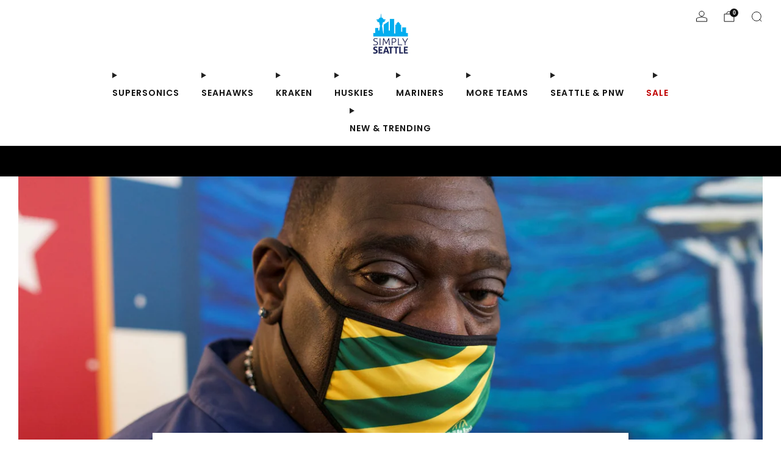

--- FILE ---
content_type: text/html; charset=utf-8
request_url: https://www.simplyseattle.com/blogs/blog/simply-seattle-mask-campaign
body_size: 75950
content:

<!doctype html>
<html class="no-js" lang="en">
  <head>
    <meta charset="utf-8">
    <meta http-equiv="X-UA-Compatible" content="IE=edge,chrome=1">
    <meta name="viewport" content="width=device-width, initial-scale=1.0, height=device-height, minimum-scale=1.0">
    <meta name="theme-color" content="#000000">

    <!-- Network optimisations -->
<link rel="preconnect" href="//cdn.shopify.com" crossorigin>
<link rel="preconnect" href="//fonts.shopifycdn.com" crossorigin>

<link rel="preload" as="style" href="//www.simplyseattle.com/cdn/shop/t/171/assets/base.css?v=71986311364451702551768521528">

<link rel="preload" href="//www.simplyseattle.com/cdn/fonts/poppins/poppins_n4.0ba78fa5af9b0e1a374041b3ceaadf0a43b41362.woff2" as="font" type="font/woff2" crossorigin>
<link rel="preload" href="//www.simplyseattle.com/cdn/fonts/poppins/poppins_n6.aa29d4918bc243723d56b59572e18228ed0786f6.woff2" as="font" type="font/woff2" crossorigin>

<link rel="canonical" href="https://www.simplyseattle.com/blogs/blog/simply-seattle-mask-campaign">
      <link rel="shortcut icon" href="//www.simplyseattle.com/cdn/shop/files/SimplySeattle_NEW_STK_CLR_Square.png?crop=center&height=32&v=1669066095&width=32" type="image/png">
    

    <!-- Title and description ================================================== -->
    <title>Simply Seattle&#39;s Mask Campaign - What It&#39;s Meant to Us</title><meta name="description" content="We wanted to help.  As we watched the COVID-19 pandemic sweep across the United States and hit particularly close to our home in King County, Simply Seattle decided to do our part to help stop the spread of the virus. With people being asked to wear masks and practice social distancing, we started rolling out a line of"><!-- /snippets/social-meta-tags.liquid -->




<meta property="og:site_name" content="Simply Seattle">
<meta property="og:url" content="https://www.simplyseattle.com/blogs/blog/simply-seattle-mask-campaign">
<meta property="og:title" content="Simply Seattle&#39;s Mask Campaign - What It&#39;s Meant to Us">
<meta property="og:type" content="article">
<meta property="og:description" content="We wanted to help.  As we watched the COVID-19 pandemic sweep across the United States and hit particularly close to our home in King County, Simply Seattle decided to do our part to help stop the spread of the virus. With people being asked to wear masks and practice social distancing, we started rolling out a line of">

<meta property="og:image" content="http://www.simplyseattle.com/cdn/shop/articles/Shawn_Kemp_Mask_Picture_smaller.jpg?crop=center&height=1200&v=1597857276&width=1200">
<meta property="og:image:secure_url" content="https://www.simplyseattle.com/cdn/shop/articles/Shawn_Kemp_Mask_Picture_smaller.jpg?crop=center&height=1200&v=1597857276&width=1200">


  <meta name="twitter:site" content="@simplyseattle">

<meta name="twitter:card" content="summary_large_image">
<meta name="twitter:title" content="Simply Seattle&#39;s Mask Campaign - What It&#39;s Meant to Us">
<meta name="twitter:description" content="We wanted to help.  As we watched the COVID-19 pandemic sweep across the United States and hit particularly close to our home in King County, Simply Seattle decided to do our part to help stop the spread of the virus. With people being asked to wear masks and practice social distancing, we started rolling out a line of">

<!-- JS before CSSOM =================================================== -->
    <script async crossorigin fetchpriority="high" src="/cdn/shopifycloud/importmap-polyfill/es-modules-shim.2.4.0.js"></script>
<script type="text/javascript">
      theme = {};
      theme.t = {};

      theme.cart = {};
      theme.money_format = '${{amount}}';
      theme.money_with_currency_format = '${{amount}} USD';
      theme.money_product_price_format = '${{amount}}';
      theme.money_total_price_format = '${{amount}}';
      theme.localize = (string, value = '') => {
        switch (string) {
          case 'ADD_TO_CART':
            return 'Add to cart';
          case 'PRE_ORDER':
            return 'Pre-order';
          case 'CART_ITEM_PLURAL':
            return 'items';
          case 'CART_ITEM_SINGULAR':
            return 'item';
          case 'DISCOUNT_CURRENCY':
            return 'Save [discount]'.replace(
              '[discount]',
              value,
            );
          case 'DISCOUNT_PERCENTAGE':
            return 'Save [discount]%'.replace(
              '[discount]',
              value,
            );
          case 'DISCOUNT_TEXT':
            return 'On Sale';
          case 'ERROR_PRODUCTS':
            return 'Could not load products';
          case 'FROM_PRICE':
            return 'from';
          case 'GIFT_CARD_RECIPIENT_EMAIL':
            return 'Email';
          case 'GIFT_CARD_RECIPIENT_NAME':
            return 'Name';
          case 'GIFT_CARD_RECIPIENT_MESSAGE':
            return 'Message';
          case 'QTY_NOTICE_IN_STOCK':
            return 'In stock';
          case 'QTY_NOTICE_CONTINUE_SELLING':
            return 'In stock';
          case 'QTY_NOTICE_LOW_STOCK':
            return 'Low stock';
          case 'QTY_NOTICE_NUMBER_IN_STOCK_HTML':
            return '<span>[qty]</span> in stock'.replace(
              '[qty]',
              value,
            );
          case 'QTY_NOTICE_NUMBER_LOW_STOCK_HTML':
            return 'Only <span>[qty]</span> in stock'.replace(
              '[qty]',
              value,
            );
          case 'QTY_NOTICE_SOLD_OUT':
            return 'Out of stock';
          case 'REGULAR_PRICE':
            return 'Regular price';
          case 'SALE_PRICE':
            return 'Sale price';
          case 'SKU':
            return 'SKU';
          case 'SOLD_OUT':
            return 'Sold out';
          case 'UNAVAILABLE':
            return 'Unavailable';
          case 'UNIT_PRICE_LABEL':
            return 'Unit price';
          case 'UNIT_PRICE_SEPARATOR':
            return 'per';
          default:
            return '';
        }
      };
    </script>
    <script type="text/javascript">
      document.documentElement.classList.replace('no-js', 'js');
      if (window.matchMedia('(pointer: coarse)').matches) {
        document.documentElement.classList.add('touchevents');
      } else {
        document.documentElement.classList.add('no-touchevents');
      }
    </script>

    <!-- CSS ================================================== -->
    
<style data-shopify>
  :root {
    --color--brand: #000000;
    --color--brand-dark: #000000;
    --color--brand-light: #0d0d0d;

    --color--accent: #f0f0f0;
    --color--accent-dark: #e3e3e3;

    --color--link: #4d4d4d;
    --color--link-dark: #000000;

    --color--text: #212121;
    --color--text-rgb: 33, 33, 33;
    --color--text-light: rgba(33, 33, 33, 0.7);
    --color--text-lighter: rgba(33, 33, 33, 0.55);
    --color--text-lightest: rgba(33, 33, 33, 0.2);
    --color--text-bg: rgba(33, 33, 33, 0.06);

    --color--headings: #212121;
    --color--alt-text: #9c9c9c;
    --color--btn: #ffffff;

    --color--product-bg: #f8f8f8;
    --color--product-sale: #C00000;

    --color--low-stock: #C00000;
    --color--in-stock: #4A9F53;

    --color--title-border: #212121;

    --color--drawer-bg: #ffffff;

    --color--bg: #ffffff;
    --color--bg-rgb: 255, 255, 255;
    --color--bg-alpha: rgba(255, 255, 255, 0.8);
    --color--bg-light: #ffffff;
    --color--bg-dark: #f2f2f2;

    --color--drop-shadow: rgba(0, 0, 0, 0.22);

    --color--label-brand: #000000;
    --color--label-sold_out: #e5e5e5;
    --color--label-discount: #c00000;
    --color--label-new: #f2f2f2;
    --color--label-pre-order: #212121;
    --color--label-custom1: #212121;
    --color--label-custom2: #000000;

    --color--text-label-brand: #FFFFFF;
    --color--text-label-sold_out: #212121;
    --color--text-label-discount: #FFFFFF;
    --color--text-label-new: #212121;
    --color--text-label-pre-order: #ffffff;
    --color--text-label-custom_one: #ffffff;
    --color--text-label-custom_two: #ffffff;

    --font--size-base: 16.0;
    --font--line-base: 30;

    --font--size-h1: 34;
    --font--size-h2: 28;
    --font--size-h3: 24;
    --font--size-h4: 22;
    --font--size-h5: 19;
    --font--size-h6: 18;

    --font--size-grid: 15;
    --font--size-nav: 14;
    --font--size-mobile-nav: 16;
    --font--size-mega-menu: 13;
    --font--size-product-form-headings: 18;

    --font--body: Poppins, sans-serif;
    --font--body-style: normal;
    --font--body-weight: 400;

    --font--title: Poppins, sans-serif;
    --font--title-weight: 600;
    --font--title-style: normal;
    --font--title-space: 0px;
    --font--title-transform: uppercase;
    --font--title-border: 0;
    --font--title-border-size: 3px;

    --font--button: Poppins, sans-serif;
    --font--button-weight: 400;
    --font--button-style: normal;

    --font--button-space: 1px;
    --font--button-transform: uppercase;
    --font--button-size: 15;
    --font--button-mobile-size: 12px;

    --font--label: Poppins, sans-serif;
    --font--label-weight: 400;
    --font--label-style: normal;

    --font--label-space: 1px;
    --font--label-transform: uppercase;
    --font--label-size: 13;
    --font--label-mobile-size: 12px;

    --font--nav-spacing: 36px;

    --radius-button: 0px;
    --radius-small-button: 0px;
    --radius-variant-button: 0px;
    --radius-form: 0px;
    --radius-label: 0px;
    --radius-popup: 0px;
    --radius-container: 0px;
    --radius-media: 0px;
    --radius-menu: 0px;
  }
</style>

    <style>@font-face {
  font-family: Poppins;
  font-weight: 400;
  font-style: normal;
  font-display: swap;
  src: url("//www.simplyseattle.com/cdn/fonts/poppins/poppins_n4.0ba78fa5af9b0e1a374041b3ceaadf0a43b41362.woff2") format("woff2"),
       url("//www.simplyseattle.com/cdn/fonts/poppins/poppins_n4.214741a72ff2596839fc9760ee7a770386cf16ca.woff") format("woff");
}

  @font-face {
  font-family: Poppins;
  font-weight: 600;
  font-style: normal;
  font-display: swap;
  src: url("//www.simplyseattle.com/cdn/fonts/poppins/poppins_n6.aa29d4918bc243723d56b59572e18228ed0786f6.woff2") format("woff2"),
       url("//www.simplyseattle.com/cdn/fonts/poppins/poppins_n6.5f815d845fe073750885d5b7e619ee00e8111208.woff") format("woff");
}

@font-face {
  font-family: Poppins;
  font-weight: 700;
  font-style: normal;
  font-display: swap;
  src: url("//www.simplyseattle.com/cdn/fonts/poppins/poppins_n7.56758dcf284489feb014a026f3727f2f20a54626.woff2") format("woff2"),
       url("//www.simplyseattle.com/cdn/fonts/poppins/poppins_n7.f34f55d9b3d3205d2cd6f64955ff4b36f0cfd8da.woff") format("woff");
}

@font-face {
  font-family: Poppins;
  font-weight: 400;
  font-style: italic;
  font-display: swap;
  src: url("//www.simplyseattle.com/cdn/fonts/poppins/poppins_i4.846ad1e22474f856bd6b81ba4585a60799a9f5d2.woff2") format("woff2"),
       url("//www.simplyseattle.com/cdn/fonts/poppins/poppins_i4.56b43284e8b52fc64c1fd271f289a39e8477e9ec.woff") format("woff");
}

@font-face {
  font-family: Poppins;
  font-weight: 700;
  font-style: italic;
  font-display: swap;
  src: url("//www.simplyseattle.com/cdn/fonts/poppins/poppins_i7.42fd71da11e9d101e1e6c7932199f925f9eea42d.woff2") format("woff2"),
       url("//www.simplyseattle.com/cdn/fonts/poppins/poppins_i7.ec8499dbd7616004e21155106d13837fff4cf556.woff") format("woff");
}

</style>

<link href="//www.simplyseattle.com/cdn/shop/t/171/assets/base.css?v=71986311364451702551768521528" rel="stylesheet" type="text/css" media="all" />
<link rel="stylesheet" href="//www.simplyseattle.com/cdn/shop/t/171/assets/global.css?v=67852653359467342111768521554" media="print" onload="this.media='all'">
<noscript>
  <link href="//www.simplyseattle.com/cdn/shop/t/171/assets/global.css?v=67852653359467342111768521554" rel="stylesheet" type="text/css" media="all" />
</noscript>



    <!-- JS after CSSOM=================================================== -->
    <script src="//www.simplyseattle.com/cdn/shop/t/171/assets/es-module-shims.lib.js?v=180150146441010398351768521552" async></script>
    <script src="//www.simplyseattle.com/cdn/shop/t/171/assets/form-request-submit-polyfill.lib.js?v=58675927338542652621768521553" async></script>
    <script type="importmap">
      {
        "imports": {
          "a11y-dialog": "//www.simplyseattle.com/cdn/shop/t/171/assets/a11y-dialog.lib.js?v=104253362646731580201768521524",
          "animations": "//www.simplyseattle.com/cdn/shop/t/171/assets/animations.js?v=108386889977020216841768521527",
          "cart-components": "//www.simplyseattle.com/cdn/shop/t/171/assets/cart-components.js?v=111286232996226158641768521529",
          "cart-plugins": "//www.simplyseattle.com/cdn/shop/t/171/assets/cart-plugins.js?v=111706759828718451181768521530",
          "cart-store": "//www.simplyseattle.com/cdn/shop/t/171/assets/cart-store.js?v=118117448832980791111768521531",
          "deferred-media": "//www.simplyseattle.com/cdn/shop/t/171/assets/deferred-media.js?v=78538159948894601851768521544",
          "details-disclosure": "//www.simplyseattle.com/cdn/shop/t/171/assets/details-disclosure.js?v=38950630888206911021768521549",
          "dotlottie": "//www.simplyseattle.com/cdn/shop/t/171/assets/dotlottie.lib.js?v=154950466484778585161768521549",
          "googlemaps-js-api-loader": "//www.simplyseattle.com/cdn/shop/t/171/assets/googlemaps-js-api-loader.lib.js?v=103621046827594995431768521555",
          "immer": "//www.simplyseattle.com/cdn/shop/t/171/assets/immer.lib.js?v=169763567668630566711768521557",
          "items-scroll": "//www.simplyseattle.com/cdn/shop/t/171/assets/items-scroll.js?v=124158216695031153151768521559",
          "js-cookie": "//www.simplyseattle.com/cdn/shop/t/171/assets/js-cookie.lib.js?v=3581927202830304741768521559",
          "map-settings": "//www.simplyseattle.com/cdn/shop/t/171/assets/map-settings.js?v=104006310661936446291768521561",
          "modal-dialog": "//www.simplyseattle.com/cdn/shop/t/171/assets/modal-dialog.js?v=20747059355321374381768521563",
          "motion": "//www.simplyseattle.com/cdn/shop/t/171/assets/motion.lib.js?v=110055894879790098521768521563",
          "photoswipe": "//www.simplyseattle.com/cdn/shop/t/171/assets/photoswipe.lib.js?v=36920987670241145981768521565",
          "photoswipe-lightbox": "//www.simplyseattle.com/cdn/shop/t/171/assets/photoswipe-lightbox.lib.js?v=83729992335105174081768521564",
          "popup-dialog": "//www.simplyseattle.com/cdn/shop/t/171/assets/popup-dialog.js?v=74576567256221747071768521566",
          "scrollyfills": "//www.simplyseattle.com/cdn/shop/t/171/assets/scrollyfills.lib.js?v=21481897461248666781768521575",
          "store-data": "//www.simplyseattle.com/cdn/shop/t/171/assets/store-data.js?v=84394228298219251271768521621",
          "swatch-colors": "//www.simplyseattle.com/cdn/shop/t/171/assets/swatch-colors.js?v=13554927373070050121768521621",
          "swiper": "//www.simplyseattle.com/cdn/shop/t/171/assets/swiper.lib.js?v=100231126976640480081768521591",
          "utils": "//www.simplyseattle.com/cdn/shop/t/171/assets/utils.lib.js?v=79606462338798770111768521593",
          "vlite": "//www.simplyseattle.com/cdn/shop/t/171/assets/vlite.lib.js?v=88001669146763325901768521595",
          "zustand": "//www.simplyseattle.com/cdn/shop/t/171/assets/zustand.lib.js?v=77427273780522837891768521595"
        }
      }
    </script>
    <link rel="modulepreload" href="//www.simplyseattle.com/cdn/shop/t/171/assets/utils.lib.js?v=79606462338798770111768521593"><script src="//www.simplyseattle.com/cdn/shop/t/171/assets/global.js?v=126595367198272446441768521555" defer="defer"></script>
    <script src="//www.simplyseattle.com/cdn/shop/t/171/assets/image-skeleton.js?v=106077744303847085641768521557" type="module"></script>
    <script src="//www.simplyseattle.com/cdn/shop/t/171/assets/animations.js?v=108386889977020216841768521527" type="module"></script>
    <script src="//www.simplyseattle.com/cdn/shop/t/171/assets/cart-store.js?v=118117448832980791111768521531" type="module"></script>
    <script src="//www.simplyseattle.com/cdn/shop/t/171/assets/popup-dialog.js?v=74576567256221747071768521566" type="module"></script>
    <script src="//www.simplyseattle.com/cdn/shop/t/171/assets/modal-dialog.js?v=20747059355321374381768521563" type="module"></script>
    <script src="//www.simplyseattle.com/cdn/shop/t/171/assets/media-carousel.js?v=173020821608647186951768521562" type="module"></script>
    <script src="//www.simplyseattle.com/cdn/shop/t/171/assets/quantity-input.js?v=86321781025278613171768521572" type="module"></script>
    <script src="//www.simplyseattle.com/cdn/shop/t/171/assets/staged-action.js?v=57498715711744870231768521589" type="module"></script>
    <script src="//www.simplyseattle.com/cdn/shop/t/171/assets/dynamic-button.js?v=124943469890868650071768521550" type="module"></script>
    <script src="//www.simplyseattle.com/cdn/shop/t/171/assets/product-form.js?v=37779107406454908591768521569" type="module"></script>
    <script src="//www.simplyseattle.com/cdn/shop/t/171/assets/cart-link.js?v=23110473682800828071768521530" type="module"></script>
    <script src="//www.simplyseattle.com/cdn/shop/t/171/assets/cart-components.js?v=111286232996226158641768521529" type="module"></script>
    <script src="//www.simplyseattle.com/cdn/shop/t/171/assets/deferred-media.js?v=78538159948894601851768521544" type="module"></script>
    <script src="//www.simplyseattle.com/cdn/shop/t/171/assets/header-container.js?v=88943774214020763511768521555" type="module"></script><script src="//www.simplyseattle.com/cdn/shop/t/171/assets/product-cards.js?v=172837119377394520861768521569" type="module"></script>
    <script src="//www.simplyseattle.com/cdn/shop/t/171/assets/quick-shop.js?v=77555811168617723851768521572" type="module"></script>

    <script src="//www.simplyseattle.com/cdn/shop/t/171/assets/custom.js?v=101612360477050417211768521543" defer="defer"></script><script src="//www.simplyseattle.com/cdn/shop/t/171/assets/swatch-colors.js?v=13554927373070050121768521621" type="module"></script><script src="//www.simplyseattle.com/cdn/shop/t/171/assets/details-disclosure.js?v=38950630888206911021768521549" type="module"></script>
    <script src="//www.simplyseattle.com/cdn/shop/t/171/assets/header-details-disclosure.js?v=136202714933820536781768521556" type="module"></script>
    <script src="//www.simplyseattle.com/cdn/shop/t/171/assets/nested-menu.js?v=53243661712293410791768521564" type="module"></script>
    <script src="//www.simplyseattle.com/cdn/shop/t/171/assets/drawer-menu.js?v=112278693327509456951768521550" type="module"></script>

    <script src="//www.simplyseattle.com/cdn/shop/t/171/assets/product-card-spinner.js?v=25774890984037457101768521568" type="module"></script>
    <script src="//www.simplyseattle.com/cdn/shop/t/171/assets/product-card-swatches.js?v=29588182373378967521768521569" type="module"></script><script src="//www.simplyseattle.com/cdn/shop/t/171/assets/recent-searches.js?v=67153266499646866251768521573" type="module"></script>

    

    <!-- Header hook for plugins ================================================== -->
    <script>window.performance && window.performance.mark && window.performance.mark('shopify.content_for_header.start');</script><meta name="facebook-domain-verification" content="wrz0gip54abj9fmem9gmengu07ej6x">
<meta id="shopify-digital-wallet" name="shopify-digital-wallet" content="/6540689493/digital_wallets/dialog">
<meta name="shopify-checkout-api-token" content="e21fd06ef4b6581d0b8b436660b50ad8">
<meta id="in-context-paypal-metadata" data-shop-id="6540689493" data-venmo-supported="true" data-environment="production" data-locale="en_US" data-paypal-v4="true" data-currency="USD">
<link rel="alternate" type="application/atom+xml" title="Feed" href="/blogs/blog.atom" />
<script async="async" src="/checkouts/internal/preloads.js?locale=en-US"></script>
<link rel="preconnect" href="https://shop.app" crossorigin="anonymous">
<script async="async" src="https://shop.app/checkouts/internal/preloads.js?locale=en-US&shop_id=6540689493" crossorigin="anonymous"></script>
<script id="apple-pay-shop-capabilities" type="application/json">{"shopId":6540689493,"countryCode":"US","currencyCode":"USD","merchantCapabilities":["supports3DS"],"merchantId":"gid:\/\/shopify\/Shop\/6540689493","merchantName":"Simply Seattle","requiredBillingContactFields":["postalAddress","email"],"requiredShippingContactFields":["postalAddress","email"],"shippingType":"shipping","supportedNetworks":["visa","masterCard","amex","discover","elo","jcb"],"total":{"type":"pending","label":"Simply Seattle","amount":"1.00"},"shopifyPaymentsEnabled":true,"supportsSubscriptions":true}</script>
<script id="shopify-features" type="application/json">{"accessToken":"e21fd06ef4b6581d0b8b436660b50ad8","betas":["rich-media-storefront-analytics"],"domain":"www.simplyseattle.com","predictiveSearch":true,"shopId":6540689493,"locale":"en"}</script>
<script>var Shopify = Shopify || {};
Shopify.shop = "simplyseattle.myshopify.com";
Shopify.locale = "en";
Shopify.currency = {"active":"USD","rate":"1.0"};
Shopify.country = "US";
Shopify.theme = {"name":"Venue (Seahawks Gen)","id":185766478100,"schema_name":"Venue","schema_version":"16.0.0","theme_store_id":836,"role":"main"};
Shopify.theme.handle = "null";
Shopify.theme.style = {"id":null,"handle":null};
Shopify.cdnHost = "www.simplyseattle.com/cdn";
Shopify.routes = Shopify.routes || {};
Shopify.routes.root = "/";</script>
<script type="module">!function(o){(o.Shopify=o.Shopify||{}).modules=!0}(window);</script>
<script>!function(o){function n(){var o=[];function n(){o.push(Array.prototype.slice.apply(arguments))}return n.q=o,n}var t=o.Shopify=o.Shopify||{};t.loadFeatures=n(),t.autoloadFeatures=n()}(window);</script>
<script>
  window.ShopifyPay = window.ShopifyPay || {};
  window.ShopifyPay.apiHost = "shop.app\/pay";
  window.ShopifyPay.redirectState = null;
</script>
<script id="shop-js-analytics" type="application/json">{"pageType":"article"}</script>
<script defer="defer" async type="module" src="//www.simplyseattle.com/cdn/shopifycloud/shop-js/modules/v2/client.init-shop-cart-sync_C5BV16lS.en.esm.js"></script>
<script defer="defer" async type="module" src="//www.simplyseattle.com/cdn/shopifycloud/shop-js/modules/v2/chunk.common_CygWptCX.esm.js"></script>
<script type="module">
  await import("//www.simplyseattle.com/cdn/shopifycloud/shop-js/modules/v2/client.init-shop-cart-sync_C5BV16lS.en.esm.js");
await import("//www.simplyseattle.com/cdn/shopifycloud/shop-js/modules/v2/chunk.common_CygWptCX.esm.js");

  window.Shopify.SignInWithShop?.initShopCartSync?.({"fedCMEnabled":true,"windoidEnabled":true});

</script>
<script>
  window.Shopify = window.Shopify || {};
  if (!window.Shopify.featureAssets) window.Shopify.featureAssets = {};
  window.Shopify.featureAssets['shop-js'] = {"shop-cart-sync":["modules/v2/client.shop-cart-sync_ZFArdW7E.en.esm.js","modules/v2/chunk.common_CygWptCX.esm.js"],"init-fed-cm":["modules/v2/client.init-fed-cm_CmiC4vf6.en.esm.js","modules/v2/chunk.common_CygWptCX.esm.js"],"shop-button":["modules/v2/client.shop-button_tlx5R9nI.en.esm.js","modules/v2/chunk.common_CygWptCX.esm.js"],"shop-cash-offers":["modules/v2/client.shop-cash-offers_DOA2yAJr.en.esm.js","modules/v2/chunk.common_CygWptCX.esm.js","modules/v2/chunk.modal_D71HUcav.esm.js"],"init-windoid":["modules/v2/client.init-windoid_sURxWdc1.en.esm.js","modules/v2/chunk.common_CygWptCX.esm.js"],"shop-toast-manager":["modules/v2/client.shop-toast-manager_ClPi3nE9.en.esm.js","modules/v2/chunk.common_CygWptCX.esm.js"],"init-shop-email-lookup-coordinator":["modules/v2/client.init-shop-email-lookup-coordinator_B8hsDcYM.en.esm.js","modules/v2/chunk.common_CygWptCX.esm.js"],"init-shop-cart-sync":["modules/v2/client.init-shop-cart-sync_C5BV16lS.en.esm.js","modules/v2/chunk.common_CygWptCX.esm.js"],"avatar":["modules/v2/client.avatar_BTnouDA3.en.esm.js"],"pay-button":["modules/v2/client.pay-button_FdsNuTd3.en.esm.js","modules/v2/chunk.common_CygWptCX.esm.js"],"init-customer-accounts":["modules/v2/client.init-customer-accounts_DxDtT_ad.en.esm.js","modules/v2/client.shop-login-button_C5VAVYt1.en.esm.js","modules/v2/chunk.common_CygWptCX.esm.js","modules/v2/chunk.modal_D71HUcav.esm.js"],"init-shop-for-new-customer-accounts":["modules/v2/client.init-shop-for-new-customer-accounts_ChsxoAhi.en.esm.js","modules/v2/client.shop-login-button_C5VAVYt1.en.esm.js","modules/v2/chunk.common_CygWptCX.esm.js","modules/v2/chunk.modal_D71HUcav.esm.js"],"shop-login-button":["modules/v2/client.shop-login-button_C5VAVYt1.en.esm.js","modules/v2/chunk.common_CygWptCX.esm.js","modules/v2/chunk.modal_D71HUcav.esm.js"],"init-customer-accounts-sign-up":["modules/v2/client.init-customer-accounts-sign-up_CPSyQ0Tj.en.esm.js","modules/v2/client.shop-login-button_C5VAVYt1.en.esm.js","modules/v2/chunk.common_CygWptCX.esm.js","modules/v2/chunk.modal_D71HUcav.esm.js"],"shop-follow-button":["modules/v2/client.shop-follow-button_Cva4Ekp9.en.esm.js","modules/v2/chunk.common_CygWptCX.esm.js","modules/v2/chunk.modal_D71HUcav.esm.js"],"checkout-modal":["modules/v2/client.checkout-modal_BPM8l0SH.en.esm.js","modules/v2/chunk.common_CygWptCX.esm.js","modules/v2/chunk.modal_D71HUcav.esm.js"],"lead-capture":["modules/v2/client.lead-capture_Bi8yE_yS.en.esm.js","modules/v2/chunk.common_CygWptCX.esm.js","modules/v2/chunk.modal_D71HUcav.esm.js"],"shop-login":["modules/v2/client.shop-login_D6lNrXab.en.esm.js","modules/v2/chunk.common_CygWptCX.esm.js","modules/v2/chunk.modal_D71HUcav.esm.js"],"payment-terms":["modules/v2/client.payment-terms_CZxnsJam.en.esm.js","modules/v2/chunk.common_CygWptCX.esm.js","modules/v2/chunk.modal_D71HUcav.esm.js"]};
</script>
<script>(function() {
  var isLoaded = false;
  function asyncLoad() {
    if (isLoaded) return;
    isLoaded = true;
    var urls = ["https:\/\/assets.cloudlift.app\/api\/assets\/upload.js?shop=simplyseattle.myshopify.com","https:\/\/swymv3pro-01.azureedge.net\/code\/swym-shopify.js?shop=simplyseattle.myshopify.com","https:\/\/app.kiwisizing.com\/web\/js\/dist\/kiwiSizing\/plugin\/SizingPlugin.prod.js?v=330\u0026shop=simplyseattle.myshopify.com","https:\/\/cdn.attn.tv\/simplyseattle\/dtag.js?shop=simplyseattle.myshopify.com","https:\/\/timer.good-apps.co\/storage\/js\/good_apps_timer-simplyseattle.myshopify.com.js?ver=127\u0026shop=simplyseattle.myshopify.com","https:\/\/d23dclunsivw3h.cloudfront.net\/redirect-app.js?shop=simplyseattle.myshopify.com"];
    for (var i = 0; i < urls.length; i++) {
      var s = document.createElement('script');
      s.type = 'text/javascript';
      s.async = true;
      s.src = urls[i];
      var x = document.getElementsByTagName('script')[0];
      x.parentNode.insertBefore(s, x);
    }
  };
  if(window.attachEvent) {
    window.attachEvent('onload', asyncLoad);
  } else {
    window.addEventListener('load', asyncLoad, false);
  }
})();</script>
<script id="__st">var __st={"a":6540689493,"offset":-28800,"reqid":"4e425cd7-e113-4da6-8352-4dafb5437f7c-1768778388","pageurl":"www.simplyseattle.com\/blogs\/blog\/simply-seattle-mask-campaign","s":"articles-389342593109","u":"67665780777a","p":"article","rtyp":"article","rid":389342593109};</script>
<script>window.ShopifyPaypalV4VisibilityTracking = true;</script>
<script id="captcha-bootstrap">!function(){'use strict';const t='contact',e='account',n='new_comment',o=[[t,t],['blogs',n],['comments',n],[t,'customer']],c=[[e,'customer_login'],[e,'guest_login'],[e,'recover_customer_password'],[e,'create_customer']],r=t=>t.map((([t,e])=>`form[action*='/${t}']:not([data-nocaptcha='true']) input[name='form_type'][value='${e}']`)).join(','),a=t=>()=>t?[...document.querySelectorAll(t)].map((t=>t.form)):[];function s(){const t=[...o],e=r(t);return a(e)}const i='password',u='form_key',d=['recaptcha-v3-token','g-recaptcha-response','h-captcha-response',i],f=()=>{try{return window.sessionStorage}catch{return}},m='__shopify_v',_=t=>t.elements[u];function p(t,e,n=!1){try{const o=window.sessionStorage,c=JSON.parse(o.getItem(e)),{data:r}=function(t){const{data:e,action:n}=t;return t[m]||n?{data:e,action:n}:{data:t,action:n}}(c);for(const[e,n]of Object.entries(r))t.elements[e]&&(t.elements[e].value=n);n&&o.removeItem(e)}catch(o){console.error('form repopulation failed',{error:o})}}const l='form_type',E='cptcha';function T(t){t.dataset[E]=!0}const w=window,h=w.document,L='Shopify',v='ce_forms',y='captcha';let A=!1;((t,e)=>{const n=(g='f06e6c50-85a8-45c8-87d0-21a2b65856fe',I='https://cdn.shopify.com/shopifycloud/storefront-forms-hcaptcha/ce_storefront_forms_captcha_hcaptcha.v1.5.2.iife.js',D={infoText:'Protected by hCaptcha',privacyText:'Privacy',termsText:'Terms'},(t,e,n)=>{const o=w[L][v],c=o.bindForm;if(c)return c(t,g,e,D).then(n);var r;o.q.push([[t,g,e,D],n]),r=I,A||(h.body.append(Object.assign(h.createElement('script'),{id:'captcha-provider',async:!0,src:r})),A=!0)});var g,I,D;w[L]=w[L]||{},w[L][v]=w[L][v]||{},w[L][v].q=[],w[L][y]=w[L][y]||{},w[L][y].protect=function(t,e){n(t,void 0,e),T(t)},Object.freeze(w[L][y]),function(t,e,n,w,h,L){const[v,y,A,g]=function(t,e,n){const i=e?o:[],u=t?c:[],d=[...i,...u],f=r(d),m=r(i),_=r(d.filter((([t,e])=>n.includes(e))));return[a(f),a(m),a(_),s()]}(w,h,L),I=t=>{const e=t.target;return e instanceof HTMLFormElement?e:e&&e.form},D=t=>v().includes(t);t.addEventListener('submit',(t=>{const e=I(t);if(!e)return;const n=D(e)&&!e.dataset.hcaptchaBound&&!e.dataset.recaptchaBound,o=_(e),c=g().includes(e)&&(!o||!o.value);(n||c)&&t.preventDefault(),c&&!n&&(function(t){try{if(!f())return;!function(t){const e=f();if(!e)return;const n=_(t);if(!n)return;const o=n.value;o&&e.removeItem(o)}(t);const e=Array.from(Array(32),(()=>Math.random().toString(36)[2])).join('');!function(t,e){_(t)||t.append(Object.assign(document.createElement('input'),{type:'hidden',name:u})),t.elements[u].value=e}(t,e),function(t,e){const n=f();if(!n)return;const o=[...t.querySelectorAll(`input[type='${i}']`)].map((({name:t})=>t)),c=[...d,...o],r={};for(const[a,s]of new FormData(t).entries())c.includes(a)||(r[a]=s);n.setItem(e,JSON.stringify({[m]:1,action:t.action,data:r}))}(t,e)}catch(e){console.error('failed to persist form',e)}}(e),e.submit())}));const S=(t,e)=>{t&&!t.dataset[E]&&(n(t,e.some((e=>e===t))),T(t))};for(const o of['focusin','change'])t.addEventListener(o,(t=>{const e=I(t);D(e)&&S(e,y())}));const B=e.get('form_key'),M=e.get(l),P=B&&M;t.addEventListener('DOMContentLoaded',(()=>{const t=y();if(P)for(const e of t)e.elements[l].value===M&&p(e,B);[...new Set([...A(),...v().filter((t=>'true'===t.dataset.shopifyCaptcha))])].forEach((e=>S(e,t)))}))}(h,new URLSearchParams(w.location.search),n,t,e,['guest_login'])})(!0,!0)}();</script>
<script integrity="sha256-4kQ18oKyAcykRKYeNunJcIwy7WH5gtpwJnB7kiuLZ1E=" data-source-attribution="shopify.loadfeatures" defer="defer" src="//www.simplyseattle.com/cdn/shopifycloud/storefront/assets/storefront/load_feature-a0a9edcb.js" crossorigin="anonymous"></script>
<script crossorigin="anonymous" defer="defer" src="//www.simplyseattle.com/cdn/shopifycloud/storefront/assets/shopify_pay/storefront-65b4c6d7.js?v=20250812"></script>
<script data-source-attribution="shopify.dynamic_checkout.dynamic.init">var Shopify=Shopify||{};Shopify.PaymentButton=Shopify.PaymentButton||{isStorefrontPortableWallets:!0,init:function(){window.Shopify.PaymentButton.init=function(){};var t=document.createElement("script");t.src="https://www.simplyseattle.com/cdn/shopifycloud/portable-wallets/latest/portable-wallets.en.js",t.type="module",document.head.appendChild(t)}};
</script>
<script data-source-attribution="shopify.dynamic_checkout.buyer_consent">
  function portableWalletsHideBuyerConsent(e){var t=document.getElementById("shopify-buyer-consent"),n=document.getElementById("shopify-subscription-policy-button");t&&n&&(t.classList.add("hidden"),t.setAttribute("aria-hidden","true"),n.removeEventListener("click",e))}function portableWalletsShowBuyerConsent(e){var t=document.getElementById("shopify-buyer-consent"),n=document.getElementById("shopify-subscription-policy-button");t&&n&&(t.classList.remove("hidden"),t.removeAttribute("aria-hidden"),n.addEventListener("click",e))}window.Shopify?.PaymentButton&&(window.Shopify.PaymentButton.hideBuyerConsent=portableWalletsHideBuyerConsent,window.Shopify.PaymentButton.showBuyerConsent=portableWalletsShowBuyerConsent);
</script>
<script data-source-attribution="shopify.dynamic_checkout.cart.bootstrap">document.addEventListener("DOMContentLoaded",(function(){function t(){return document.querySelector("shopify-accelerated-checkout-cart, shopify-accelerated-checkout")}if(t())Shopify.PaymentButton.init();else{new MutationObserver((function(e,n){t()&&(Shopify.PaymentButton.init(),n.disconnect())})).observe(document.body,{childList:!0,subtree:!0})}}));
</script>
<script id='scb4127' type='text/javascript' async='' src='https://www.simplyseattle.com/cdn/shopifycloud/privacy-banner/storefront-banner.js'></script><link id="shopify-accelerated-checkout-styles" rel="stylesheet" media="screen" href="https://www.simplyseattle.com/cdn/shopifycloud/portable-wallets/latest/accelerated-checkout-backwards-compat.css" crossorigin="anonymous">
<style id="shopify-accelerated-checkout-cart">
        #shopify-buyer-consent {
  margin-top: 1em;
  display: inline-block;
  width: 100%;
}

#shopify-buyer-consent.hidden {
  display: none;
}

#shopify-subscription-policy-button {
  background: none;
  border: none;
  padding: 0;
  text-decoration: underline;
  font-size: inherit;
  cursor: pointer;
}

#shopify-subscription-policy-button::before {
  box-shadow: none;
}

      </style>

<script>window.performance && window.performance.mark && window.performance.mark('shopify.content_for_header.end');</script>

    <!-- Microsoft Clarity ================================================== -->
    <script type="text/javascript">
    (function(c,l,a,r,i,t,y){
        c[a]=c[a]||function(){(c[a].q=c[a].q||[]).push(arguments)};
        t=l.createElement(r);t.async=1;t.src="https://www.clarity.ms/tag/"+i;
        y=l.getElementsByTagName(r)[0];y.parentNode.insertBefore(t,y);
    })(window, document, "clarity", "script", "qgjkx7r9rp");
</script>
    <!-- End Microsoft Clarity ================================================== -->
    
  <!-- BEGIN app block: shopify://apps/upload-lift/blocks/app-embed/3c98bdcb-7587-4ade-bfe4-7d8af00d05ca -->
<script src="https://assets.cloudlift.app/api/assets/upload.js?shop=simplyseattle.myshopify.com" defer="defer"></script>

<!-- END app block --><!-- BEGIN app block: shopify://apps/nitro-lookbook/blocks/app-embed/cc1f7d0a-9bac-40f1-a181-859d84a3417f -->
    <meta id="nt-link-script" content="https://cdn.shopify.com/extensions/01999f52-fd64-71ef-a586-c29353fe7621/lookbook-57/assets/lookbook.js">
    <meta id="nt-link-masonry" content="https://cdn.shopify.com/extensions/01999f52-fd64-71ef-a586-c29353fe7621/lookbook-57/assets/nt-masonry.js">
    <meta id="nt-link-splide-js" content="https://cdn.shopify.com/extensions/01999f52-fd64-71ef-a586-c29353fe7621/lookbook-57/assets/nt-splide.js">
    <meta id="nt-link-splide-css" content="https://cdn.shopify.com/extensions/01999f52-fd64-71ef-a586-c29353fe7621/lookbook-57/assets/nt-slider.css">
    <meta id="nt-link-style-css" content="https://cdn.shopify.com/extensions/01999f52-fd64-71ef-a586-c29353fe7621/lookbook-57/assets/nt-style.css">
    
    

    
    
    
    <script>
        
            
        
        (function(){
            document.addEventListener('DOMContentLoaded', function() {
                const checkScript = document.querySelector('#nt-check-lookbook-block');
                
                if(!checkScript && !window.NTLookbookElement) {
                    const meta = document.querySelector('meta#nt-link-script');
                    const script = document.createElement('script');
                    script.src = meta.content;
                    document.head.appendChild(script);
                    
                }
                const elements = document.querySelectorAll('.nt-lookbook-element-embed');
                if(elements.length > 0) {
                    elements.forEach((element) => {
                        const id = element.dataset.id;
                        const type = element.dataset.type;
                        const islive = element.dataset.islive;
                        const lookbook = document.createElement('nt-lookbook');
                        lookbook.setAttribute('data-id', id);
                        if(type && type != 'undefined') {
                            lookbook.setAttribute('data-type', type);
                        }
                        lookbook.setAttribute('data-islive', islive);
                        element.outerHTML = lookbook.outerHTML
                    })
                }
            });
            window.NTLookbook = window.NTLookbook || {};
            window.NTLookbook.proxy_path = "/apps/lookbook"
            window.NTLookbook.money_format = "${{amount}}";
            
            
        })()
    </script>
    <script>
        if(window.Shopify && window.Shopify.designMode && window.top && window.top.opener){
            window.addEventListener("load", function(){
                window.top.opener.postMessage({
                    action: "nt_lookbook:loaded",
                }, "*");
            });
        }
    
    </script>
    
    
        <script type="application/json" id="nt-presets-global" async="async">
            {"color":[{"name":"primaryColor","values":{"color":"#5C59E8","title":"Primary"}},{"name":"secondaryColor","values":{"color":"#01dee2","title":"Secondary"}},{"name":"accentColor","values":{"color":"#E85995","title":"Accent"}},{"name":"textColor","values":{"color":"#4A4A4A","title":"Text"}},{"name":"lightColor","values":{"color":"#FCFCFC","title":"Light"}},{"name":"darkColor","values":{"color":"#000000","title":"Dark"}}],"button":[{"name":"primaryButton","values":{"title":"Primary","content_color":"#FFFFFF","background_color":"#5C59E8","border_color":"#00D1FF","tab":"normal","background_color_hover":"#5C59E8","border_color_hover":"#5C59E8","border_radius_hover":"0px","border_radius":"0px","border_width":"0px","content_color_hover":"#FFFFFF","width_button":"82px","height_button":"40px","width_button_hover":"82px","height_button_hover":"40px","border":{"border-color":"#00D1FF","border-style":"solid","border-width":"0px"},"border_hover":{"border-color":"#5C59E8","border-width":"0px","border-style":"solid"},"css":[{"selector":".nt-preset-button-primaryButton .nt-lookbook-tooltip-item-button-wrapper","device":"desktop","properties":{}},{"selector":".nt-preset-button-primaryButton .nt-lookbook-tooltip-item-button-wrapper .nt-lookbook-tooltip-item-button","device":"desktop","properties":{"color":"#FFFFFF","background-color":"#5C59E8","width":"82px","height":"40px","border-radius":"0px","border-color":"#00D1FF","border-style":"solid","border-width":"0px"}},{"selector":".nt-preset-button-primaryButton .nt-lookbook-tooltip-item-button-wrapper .nt-lookbook-tooltip-item-button:hover","device":"desktop","properties":{"color":"#FFFFFF","background-color":"#5C59E8","width":"82px","height":"40px","border-radius":"0px","border-color":"#5C59E8","border-width":"0px","border-style":"solid"}}]}},{"name":"primaryRoundOutlineButton","values":{"title":"Slight Border","content_color":"#ffffff","background_color":"#5C59E8","border_color":"#5C59E8","border_width":"1px","border_radius":"8px","tab":"normal","border_radius_hover":"8px","border_color_hover":"#5C59E8","content_color_hover":"#FFFFFF","background_color_hover":"#5C59E8","width_button":"82px","height_button":"40px","width_button_hover":"82px","height_button_hover":"40px","align_button":"center","border":{"border-color":"#5C59E8","border-style":"solid","border-width":"1px"},"border_hover":{"border-color":"#5C59E8","border-width":"1px","border-style":"solid"},"css":[{"selector":".nt-preset-button-primaryRoundOutlineButton .nt-lookbook-tooltip-item-button-wrapper","device":"desktop","properties":{"justify-content":"center"}},{"selector":".nt-preset-button-primaryRoundOutlineButton .nt-lookbook-tooltip-item-button-wrapper .nt-lookbook-tooltip-item-button","device":"desktop","properties":{"color":"#ffffff","background-color":"#5C59E8","width":"82px","height":"40px","border-radius":"8px","border-color":"#5C59E8","border-style":"solid","border-width":"1px"}},{"selector":".nt-preset-button-primaryRoundOutlineButton .nt-lookbook-tooltip-item-button-wrapper .nt-lookbook-tooltip-item-button:hover","device":"desktop","properties":{"color":"#FFFFFF","background-color":"#5C59E8","width":"82px","height":"40px","border-radius":"8px","border-color":"#5C59E8","border-width":"1px","border-style":"solid"}}]}},{"name":"secondaryRoundButton","values":{"title":"Round Border","content_color":"#FFFFFF","background_color":"#01dee2","border_color":"#01dee2","border_radius":"50px","border_width":"0.5px","tab":"normal","content_color_hover":"","background_color_hover":"#01dee2","border_color_hover":"#01dee2","width_button":"82px","height_button":"40px","width_button_hover":"82px","height_button_hover":"40px","border_radius_hover":"50px","border":{"border-color":"#01dee2","border-style":"solid","border-width":"0.5px"},"border_hover":{"border-color":"#01dee2","border-width":"0.5px","border-style":"solid"},"css":[{"selector":".nt-preset-button-secondaryRoundButton .nt-lookbook-tooltip-item-button-wrapper","device":"desktop","properties":{}},{"selector":".nt-preset-button-secondaryRoundButton .nt-lookbook-tooltip-item-button-wrapper .nt-lookbook-tooltip-item-button","device":"desktop","properties":{"color":"#FFFFFF","background-color":"#01dee2","width":"82px","height":"40px","border-radius":"50px","border-color":"#01dee2","border-style":"solid","border-width":"0.5px"}},{"selector":".nt-preset-button-secondaryRoundButton .nt-lookbook-tooltip-item-button-wrapper .nt-lookbook-tooltip-item-button:hover","device":"desktop","properties":{"color":"","background-color":"#01dee2","width":"82px","height":"40px","border-radius":"50px","border-color":"#01dee2","border-width":"0.5px","border-style":"solid"}}]}},{"name":"accentRoundOutlineButton","values":{"title":"Round Outline","content_color":"#fdfdfd","background_color":"#E85995","border_color":"#f17bac","border_radius":"20px","border_width":"2px","tab":"normal","content_color_hover":"#FFFFFF","background_color_hover":"#E85995","border_color_hover":"#f17bac","border_radius_hover":"20px","width_button":"84px","height_button":"40px","width_button_hover":"84px","height_button_hover":"40px","border":{"border-color":"#f17bac","border-style":"solid","border-width":"2px"},"border_hover":{"border-color":"#f17bac","border-width":"2px","border-style":"solid"},"css":[{"selector":".nt-preset-button-accentRoundOutlineButton .nt-lookbook-tooltip-item-button-wrapper","device":"desktop","properties":{}},{"selector":".nt-preset-button-accentRoundOutlineButton .nt-lookbook-tooltip-item-button-wrapper .nt-lookbook-tooltip-item-button","device":"desktop","properties":{"color":"#fdfdfd","background-color":"#E85995","width":"84px","height":"40px","border-radius":"20px","border-color":"#f17bac","border-style":"solid","border-width":"2px"}},{"selector":".nt-preset-button-accentRoundOutlineButton .nt-lookbook-tooltip-item-button-wrapper .nt-lookbook-tooltip-item-button:hover","device":"desktop","properties":{"color":"#FFFFFF","background-color":"#E85995","width":"84px","height":"40px","border-radius":"20px","border-color":"#f17bac","border-width":"2px","border-style":"solid"}}]}},{"name":"roundOutlineButton","values":{"title":"Light","content_color":"#000000","background_color":"#FCFCFC","border_color":"#000000","border_radius":"8px","border_width":"1px","tab":"normal","content_color_hover":"#000000","background_color_hover":"#FCFCFC","border_radius_hover":"8px","border_color_hover":"#000000","width_button":"84px","height_button":"40px","width_button_hover":"84px","height_button_hover":"40px","align_button":"center","border":{"border-color":"#000000","border-style":"solid","border-width":"1px"},"border_hover":{"border-color":"#000000","border-width":"1px","border-style":"solid"},"css":[{"selector":".nt-preset-button-roundOutlineButton .nt-lookbook-tooltip-item-button-wrapper","device":"desktop","properties":{"justify-content":"center"}},{"selector":".nt-preset-button-roundOutlineButton .nt-lookbook-tooltip-item-button-wrapper .nt-lookbook-tooltip-item-button","device":"desktop","properties":{"color":"#000000","background-color":"#FCFCFC","width":"84px","height":"40px","border-radius":"8px","border-color":"#000000","border-style":"solid","border-width":"1px"}},{"selector":".nt-preset-button-roundOutlineButton .nt-lookbook-tooltip-item-button-wrapper .nt-lookbook-tooltip-item-button:hover","device":"desktop","properties":{"color":"#000000","background-color":"#FCFCFC","width":"84px","height":"40px","border-radius":"8px","border-color":"#000000","border-width":"1px","border-style":"solid"}}]}},{"name":"darkButton","values":{"title":"Dark","content_color":"#FFFFFF","background_color":"#000000","border_color":"#000000","border_radius":"0px","border_width":"0px","tab":"normal","content_color_hover":"#ffffff","background_color_hover":"#000000","border_color_hover":"#727272","border_radius_hover":"0px","width_button":"84px","height_button":"40px","width_button_hover":"84px","height_button_hover":"40px","border":{"border-color":"#000000","border-style":"solid","border-width":"0px"},"border_hover":{"border-color":"#727272","border-width":"0px","border-style":"solid"},"css":[{"selector":".nt-preset-button-darkButton .nt-lookbook-tooltip-item-button-wrapper","device":"desktop","properties":{}},{"selector":".nt-preset-button-darkButton .nt-lookbook-tooltip-item-button-wrapper .nt-lookbook-tooltip-item-button","device":"desktop","properties":{"color":"#FFFFFF","background-color":"#000000","width":"84px","height":"40px","border-radius":"0px","border-color":"#000000","border-style":"solid","border-width":"0px"}},{"selector":".nt-preset-button-darkButton .nt-lookbook-tooltip-item-button-wrapper .nt-lookbook-tooltip-item-button:hover","device":"desktop","properties":{"color":"#ffffff","background-color":"#000000","width":"84px","height":"40px","border-radius":"0px","border-color":"#727272","border-width":"0px","border-style":"solid"}}]}}],"hotspot":[{"name":"primaryHotspot","values":{"title":"Primary","background_color":"#5C59E8","border_color":"#5C59E8","icon":null,"effect":"pulse","icon_size":"10px","width":"24px","height":"24px","border_rarius":"0px","icon_color":"#FCFCFC","tab":"overall","border_radius":"50px","css":[{"selector":".nt-preset-hotspot-primaryHotspot .nt-lookbook-hotspot-item .nt-lookbook-hotspot-icon","device":"desktop","properties":{"width":"10px","height":"10px"}},{"selector":".nt-preset-hotspot-primaryHotspot .nt-lookbook-hotspot-item","device":"desktop","properties":{"min-width":"24px","min-height":"24px","--nt-pin-border-radius":"50px","--nt-pin-background-color":"#5C59E8","--nt-pin-border-color":"#5C59E8"}},{"selector":".nt-preset-hotspot-primaryHotspot .nt-lookbook-hotspot-item  .nt-lookbook-hotspot-icon, .nt-preset-hotspot-primaryHotspot .nt-lookbook-hotspot-item .nt-lookbook-hotspot-label","device":"desktop","properties":{"color":"#FCFCFC","--nt-pin-icon-color":"#FCFCFC"}},{"selector":".nt-preset-hotspot-primaryHotspot .nt-lookbook-hotspot-item.nt-hotspot-active .nt-lookbook-hotspot-icon","device":"desktop","properties":{}},{"selector":".nt-preset-hotspot-primaryHotspot .nt-lookbook-hotspot-item.nt-hotspot-active","device":"desktop","properties":{}},{"selector":".nt-preset-hotspot-primaryHotspot .nt-lookbook-hotspot-item .nt-hotspot-active .nt-lookbook-hotspot-icon, .nt-preset-hotspot-primaryHotspot .nt-lookbook-hotspot-item .nt-lookbook-hotspot-label.nt-hotspot-active","device":"desktop","properties":{}}]}},{"name":"primaryHotspotPlus","values":{"title":"Plus","background_color":"#5C59E8","border_color":"#5C59E8","icon":{"name":"plus","url":"/icons/font-awesome/light/plus.svg","value":"<svg xmlns=\"http://www.w3.org/2000/svg\" viewBox=\"0 0 448 512\"><!--! Font Awesome Pro 6.1.1 by @fontawesome - https://fontawesome.com License - https://fontawesome.com/license (Commercial License) Copyright 2022 Fonticons, Inc. --><path d=\"M432 256C432 264.8 424.8 272 416 272h-176V448c0 8.844-7.156 16.01-16 16.01S208 456.8 208 448V272H32c-8.844 0-16-7.15-16-15.99C16 247.2 23.16 240 32 240h176V64c0-8.844 7.156-15.99 16-15.99S240 55.16 240 64v176H416C424.8 240 432 247.2 432 256z\"/></svg>","category":"light"},"effect":"pulse","icon_size":"12px","width":"24px","height":"24px","border_rarius":"0px","icon_color":"#ffffff","tab":"overall","border_radius":"6px","css":[{"selector":".nt-preset-hotspot-primaryHotspotPlus .nt-lookbook-hotspot-item .nt-lookbook-hotspot-icon","device":"desktop","properties":{"width":"12px","height":"12px"}},{"selector":".nt-preset-hotspot-primaryHotspotPlus .nt-lookbook-hotspot-item","device":"desktop","properties":{"min-width":"24px","min-height":"24px","--nt-pin-border-radius":"6px","--nt-pin-background-color":"#5C59E8","--nt-pin-border-color":"#5C59E8"}},{"selector":".nt-preset-hotspot-primaryHotspotPlus .nt-lookbook-hotspot-item  .nt-lookbook-hotspot-icon, .nt-preset-hotspot-primaryHotspotPlus .nt-lookbook-hotspot-item .nt-lookbook-hotspot-label","device":"desktop","properties":{"color":"#ffffff","--nt-pin-icon-color":"#ffffff"}},{"selector":".nt-preset-hotspot-primaryHotspotPlus .nt-lookbook-hotspot-item.nt-hotspot-active .nt-lookbook-hotspot-icon","device":"desktop","properties":{}},{"selector":".nt-preset-hotspot-primaryHotspotPlus .nt-lookbook-hotspot-item.nt-hotspot-active","device":"desktop","properties":{}},{"selector":".nt-preset-hotspot-primaryHotspotPlus .nt-lookbook-hotspot-item .nt-hotspot-active .nt-lookbook-hotspot-icon, .nt-preset-hotspot-primaryHotspotPlus .nt-lookbook-hotspot-item .nt-lookbook-hotspot-label.nt-hotspot-active","device":"desktop","properties":{}}]}},{"name":"secondaryNumber","values":{"title":"Number","background_color":"#01dee2","border_color":"#01dee2","icon":{"name":"1","url":"/icons/font-awesome/light/1.svg","value":"<svg xmlns=\"http://www.w3.org/2000/svg\" viewBox=\"0 0 256 512\"><!--! Font Awesome Pro 6.1.1 by @fontawesome - https://fontawesome.com License - https://fontawesome.com/license (Commercial License) Copyright 2022 Fonticons, Inc. --><path d=\"M256 464c0 8.844-7.156 16-16 16h-224C7.156 480 0 472.8 0 464S7.156 448 16 448h96V78.72L57.17 117.1C49.95 122.2 39.95 120.4 34.89 113.2C29.83 105.9 31.58 95.97 38.83 90.91l80-55.1c4.891-3.438 11.28-3.875 16.56-1.094C140.7 36.57 144 42.04 144 48.01V448h96C248.8 448 256 455.2 256 464z\"/></svg>","category":"light"},"effect":"pulse","icon_size":"10px","width":"24px","height":"24px","border_rarius":"0px","icon_color":"#ffffff","border_radius":"50px","tab":"overall","css":[{"selector":".nt-preset-hotspot-secondaryNumber .nt-lookbook-hotspot-item .nt-lookbook-hotspot-icon","device":"desktop","properties":{"width":"10px","height":"10px"}},{"selector":".nt-preset-hotspot-secondaryNumber .nt-lookbook-hotspot-item","device":"desktop","properties":{"min-width":"24px","min-height":"24px","--nt-pin-border-radius":"50px","--nt-pin-background-color":"#01dee2","--nt-pin-border-color":"#01dee2"}},{"selector":".nt-preset-hotspot-secondaryNumber .nt-lookbook-hotspot-item  .nt-lookbook-hotspot-icon, .nt-preset-hotspot-secondaryNumber .nt-lookbook-hotspot-item .nt-lookbook-hotspot-label","device":"desktop","properties":{"color":"#ffffff","--nt-pin-icon-color":"#ffffff"}},{"selector":".nt-preset-hotspot-secondaryNumber .nt-lookbook-hotspot-item.nt-hotspot-active .nt-lookbook-hotspot-icon","device":"desktop","properties":{}},{"selector":".nt-preset-hotspot-secondaryNumber .nt-lookbook-hotspot-item.nt-hotspot-active","device":"desktop","properties":{}},{"selector":".nt-preset-hotspot-secondaryNumber .nt-lookbook-hotspot-item .nt-hotspot-active .nt-lookbook-hotspot-icon, .nt-preset-hotspot-secondaryNumber .nt-lookbook-hotspot-item .nt-lookbook-hotspot-label.nt-hotspot-active","device":"desktop","properties":{}}]}},{"name":"accentHotspot","values":{"title":"Square","background_color":"#E85995","border_color":"#E85995","icon":null,"effect":"pulse","icon_size":"12px","width":"24px","height":"24px","border_rarius":"0px","icon_color":"#ffffff","border_radius":"0px","tab":"overall","css":[{"selector":".nt-preset-hotspot-accentHotspot .nt-lookbook-hotspot-item .nt-lookbook-hotspot-icon","device":"desktop","properties":{"width":"12px","height":"12px"}},{"selector":".nt-preset-hotspot-accentHotspot .nt-lookbook-hotspot-item","device":"desktop","properties":{"min-width":"24px","min-height":"24px","--nt-pin-border-radius":"0px","--nt-pin-background-color":"#E85995","--nt-pin-border-color":"#E85995"}},{"selector":".nt-preset-hotspot-accentHotspot .nt-lookbook-hotspot-item  .nt-lookbook-hotspot-icon, .nt-preset-hotspot-accentHotspot .nt-lookbook-hotspot-item .nt-lookbook-hotspot-label","device":"desktop","properties":{"color":"#ffffff","--nt-pin-icon-color":"#ffffff"}},{"selector":".nt-preset-hotspot-accentHotspot .nt-lookbook-hotspot-item.nt-hotspot-active .nt-lookbook-hotspot-icon","device":"desktop","properties":{}},{"selector":".nt-preset-hotspot-accentHotspot .nt-lookbook-hotspot-item.nt-hotspot-active","device":"desktop","properties":{}},{"selector":".nt-preset-hotspot-accentHotspot .nt-lookbook-hotspot-item .nt-hotspot-active .nt-lookbook-hotspot-icon, .nt-preset-hotspot-accentHotspot .nt-lookbook-hotspot-item .nt-lookbook-hotspot-label.nt-hotspot-active","device":"desktop","properties":{}}]}},{"name":"lightPlusHotspot","values":{"title":"Light Plus","background_color":"#ffffff","border_color":"#e2e2e2","icon":{"name":"plus","url":"/icons/font-awesome/light/plus.svg","value":"<svg xmlns=\"http://www.w3.org/2000/svg\" viewBox=\"0 0 448 512\"><!--! Font Awesome Pro 6.1.1 by @fontawesome - https://fontawesome.com License - https://fontawesome.com/license (Commercial License) Copyright 2022 Fonticons, Inc. --><path d=\"M432 256C432 264.8 424.8 272 416 272h-176V448c0 8.844-7.156 16.01-16 16.01S208 456.8 208 448V272H32c-8.844 0-16-7.15-16-15.99C16 247.2 23.16 240 32 240h176V64c0-8.844 7.156-15.99 16-15.99S240 55.16 240 64v176H416C424.8 240 432 247.2 432 256z\"/></svg>","category":"light"},"effect":"pulse","icon_size":"12px","width":"24px","height":"24px","border_rarius":"0px","icon_color":"#000000","border_radius":"50px","tab":"overall","css":[{"selector":".nt-preset-hotspot-lightPlusHotspot .nt-lookbook-hotspot-item .nt-lookbook-hotspot-icon","device":"desktop","properties":{"width":"12px","height":"12px"}},{"selector":".nt-preset-hotspot-lightPlusHotspot .nt-lookbook-hotspot-item","device":"desktop","properties":{"min-width":"24px","min-height":"24px","--nt-pin-border-radius":"50px","--nt-pin-background-color":"#ffffff","--nt-pin-border-color":"#e2e2e2"}},{"selector":".nt-preset-hotspot-lightPlusHotspot .nt-lookbook-hotspot-item  .nt-lookbook-hotspot-icon, .nt-preset-hotspot-lightPlusHotspot .nt-lookbook-hotspot-item .nt-lookbook-hotspot-label","device":"desktop","properties":{"color":"#000000","--nt-pin-icon-color":"#000000"}},{"selector":".nt-preset-hotspot-lightPlusHotspot .nt-lookbook-hotspot-item.nt-hotspot-active .nt-lookbook-hotspot-icon","device":"desktop","properties":{}},{"selector":".nt-preset-hotspot-lightPlusHotspot .nt-lookbook-hotspot-item.nt-hotspot-active","device":"desktop","properties":{}},{"selector":".nt-preset-hotspot-lightPlusHotspot .nt-lookbook-hotspot-item .nt-hotspot-active .nt-lookbook-hotspot-icon, .nt-preset-hotspot-lightPlusHotspot .nt-lookbook-hotspot-item .nt-lookbook-hotspot-label.nt-hotspot-active","device":"desktop","properties":{}}]}},{"name":"darkBorderDotHotspot","values":{"title":"Dark Dot","background_color":"#000000","border_color":"#000000","icon":null,"effect":"pulse","icon_size":"12px","width":"24px","height":"24px","border_rarius":"0px","icon_color":"#FFFFFF","border_radius":"50px","tab":"overall","css":[{"selector":".nt-preset-hotspot-darkBorderDotHotspot .nt-lookbook-hotspot-item .nt-lookbook-hotspot-icon","device":"desktop","properties":{"width":"12px","height":"12px"}},{"selector":".nt-preset-hotspot-darkBorderDotHotspot .nt-lookbook-hotspot-item","device":"desktop","properties":{"min-width":"24px","min-height":"24px","--nt-pin-border-radius":"50px","--nt-pin-background-color":"#000000","--nt-pin-border-color":"#000000"}},{"selector":".nt-preset-hotspot-darkBorderDotHotspot .nt-lookbook-hotspot-item  .nt-lookbook-hotspot-icon, .nt-preset-hotspot-darkBorderDotHotspot .nt-lookbook-hotspot-item .nt-lookbook-hotspot-label","device":"desktop","properties":{"color":"#FFFFFF","--nt-pin-icon-color":"#FFFFFF"}},{"selector":".nt-preset-hotspot-darkBorderDotHotspot .nt-lookbook-hotspot-item.nt-hotspot-active .nt-lookbook-hotspot-icon","device":"desktop","properties":{}},{"selector":".nt-preset-hotspot-darkBorderDotHotspot .nt-lookbook-hotspot-item.nt-hotspot-active","device":"desktop","properties":{}},{"selector":".nt-preset-hotspot-darkBorderDotHotspot .nt-lookbook-hotspot-item .nt-hotspot-active .nt-lookbook-hotspot-icon, .nt-preset-hotspot-darkBorderDotHotspot .nt-lookbook-hotspot-item .nt-lookbook-hotspot-label.nt-hotspot-active","device":"desktop","properties":{}}]}}],"tooltip_product":[{"name":"tooltip_product_1","values":{"title":"Tooltip product 1","placement":"auto","spacing":"normal","theme":"light","style":"vertical","image_size":"adapt","tab":"overall","border_radius_tooltip":"8px","gap_tooltip":"12px","width_tooltip":"160px","font_size_description":"11px","description_color":"#616161","font_size_price":"13px","font_size_title":"13px","horizontal_image_size":"60px","padding":"10px","typo_title":{"font-size":"13px"},"typo_price":{"font-size":"13px"},"typo_description":{"font-size":"11px"},"css":[{"selector":".nt-preset-tooltip_product-tooltip_product_1 .nt-lookbook-style-normal .nt-lookbook-tooltip-inner","device":"desktop","properties":{"padding":"10px"}},{"selector":".nt-preset-tooltip_product-tooltip_product_1 .nt-lookbook-tooltip-inner","device":"desktop","properties":{"--nt-border-radius-tooltip":"8px","--nt-gap-tooltip":"12px","--nt-lookbook-image-size":"60px","--nt-color-description-product":"#616161"}},{"selector":".nt-preset-tooltip_product-tooltip_product_1 .nt-tooltip-wrapper","device":"desktop","properties":{"--nt-width-tooltip":"160px"}},{"selector":".nt-preset-tooltip_product-tooltip_product_1 .nt-lookbook-tooltip-inner .nt-lookbook-tooltip-item-title a","device":"desktop","properties":{"font-size":"13px"}},{"selector":".nt-preset-tooltip_product-tooltip_product_1 .nt-lookbook-tooltip-inner .nt-lookbook-tooltip-item-price","device":"desktop","properties":{"font-size":"13px"}},{"selector":".nt-preset-tooltip_product-tooltip_product_1 .nt-lookbook-tooltip-inner .nt-lookbook-tooltip-item-description","device":"desktop","properties":{"font-size":"11px"}}]}},{"name":"tooltip_product_2","values":{"title":"Tooltip product 2","placement":"auto","spacing":"collapse","theme":"light","style":"vertical","image_size":"adapt","tab":"overall","border_radius_tooltip":"0px","gap_tooltip":"0px","width_tooltip":"160px","font_size_title":"13px","font_size_price":"13px","font_size_description":"11px","description_color":"#616161","horizontal_image_size":"60px","typo_title":{"font-size":"13px"},"typo_price":{"font-size":"13px"},"typo_description":{"font-size":"11px"},"css":[{"selector":".nt-preset-tooltip_product-tooltip_product_2 .nt-lookbook-style-normal .nt-lookbook-tooltip-inner","device":"desktop","properties":{}},{"selector":".nt-preset-tooltip_product-tooltip_product_2 .nt-lookbook-tooltip-inner","device":"desktop","properties":{"--nt-border-radius-tooltip":"0px","--nt-gap-tooltip":"0px","--nt-lookbook-image-size":"60px","--nt-color-description-product":"#616161"}},{"selector":".nt-preset-tooltip_product-tooltip_product_2 .nt-tooltip-wrapper","device":"desktop","properties":{"--nt-width-tooltip":"160px"}},{"selector":".nt-preset-tooltip_product-tooltip_product_2 .nt-lookbook-tooltip-inner .nt-lookbook-tooltip-item-title a","device":"desktop","properties":{"font-size":"13px"}},{"selector":".nt-preset-tooltip_product-tooltip_product_2 .nt-lookbook-tooltip-inner .nt-lookbook-tooltip-item-price","device":"desktop","properties":{"font-size":"13px"}},{"selector":".nt-preset-tooltip_product-tooltip_product_2 .nt-lookbook-tooltip-inner .nt-lookbook-tooltip-item-description","device":"desktop","properties":{"font-size":"11px"}}]}},{"name":"tooltip_product_3","values":{"title":"Tooltip product 3","placement":"auto","spacing":"normal","theme":"light","style":"vertical","image_size":"adapt","tab":"overall","gap_tooltip":"12px","width_tooltip":"220px","border_radius_tooltip":"8px","description_color":"#616161","font_size_price":"13px","font_size_title":"13px","font_size_description":"11px","horizontal_image_size":"60px","padding":"10px","typo_title":{"font-size":"13px"},"typo_price":{"font-size":"13px"},"typo_description":{"font-size":"11px"},"css":[{"selector":".nt-preset-tooltip_product-tooltip_product_3 .nt-lookbook-style-normal .nt-lookbook-tooltip-inner","device":"desktop","properties":{"padding":"10px"}},{"selector":".nt-preset-tooltip_product-tooltip_product_3 .nt-lookbook-tooltip-inner","device":"desktop","properties":{"--nt-border-radius-tooltip":"8px","--nt-gap-tooltip":"12px","--nt-lookbook-image-size":"60px","--nt-color-description-product":"#616161"}},{"selector":".nt-preset-tooltip_product-tooltip_product_3 .nt-tooltip-wrapper","device":"desktop","properties":{"--nt-width-tooltip":"220px"}},{"selector":".nt-preset-tooltip_product-tooltip_product_3 .nt-lookbook-tooltip-inner .nt-lookbook-tooltip-item-title a","device":"desktop","properties":{"font-size":"13px"}},{"selector":".nt-preset-tooltip_product-tooltip_product_3 .nt-lookbook-tooltip-inner .nt-lookbook-tooltip-item-price","device":"desktop","properties":{"font-size":"13px"}},{"selector":".nt-preset-tooltip_product-tooltip_product_3 .nt-lookbook-tooltip-inner .nt-lookbook-tooltip-item-description","device":"desktop","properties":{"font-size":"11px"}}]}},{"name":"tooltip_product_4","values":{"title":"Tooltip product 4","placement":"auto","spacing":"collapse","theme":"dark","style":"horizontal","image_size":"adapt","tab":"overall","width_tooltip":"370px","gap_tooltip":"8px","font_size_title":"13px","description_color":"#616161","font_size_description":"11px","font_size_price":"13px","horizontal_image_size":"160px","padding":"0px","typo_title":{"font-size":"13px"},"typo_price":{"font-size":"13px"},"typo_description":{"font-size":"11px"},"css":[{"selector":".nt-preset-tooltip_product-tooltip_product_4 .nt-lookbook-style-normal .nt-lookbook-tooltip-inner","device":"desktop","properties":{"padding":"0px"}},{"selector":".nt-preset-tooltip_product-tooltip_product_4 .nt-lookbook-tooltip-inner","device":"desktop","properties":{"--nt-gap-tooltip":"8px","--nt-lookbook-image-size":"160px","--nt-color-description-product":"#616161"}},{"selector":".nt-preset-tooltip_product-tooltip_product_4 .nt-tooltip-wrapper","device":"desktop","properties":{"--nt-width-tooltip":"370px"}},{"selector":".nt-preset-tooltip_product-tooltip_product_4 .nt-lookbook-tooltip-inner .nt-lookbook-tooltip-item-title a","device":"desktop","properties":{"font-size":"13px"}},{"selector":".nt-preset-tooltip_product-tooltip_product_4 .nt-lookbook-tooltip-inner .nt-lookbook-tooltip-item-price","device":"desktop","properties":{"font-size":"13px"}},{"selector":".nt-preset-tooltip_product-tooltip_product_4 .nt-lookbook-tooltip-inner .nt-lookbook-tooltip-item-description","device":"desktop","properties":{"font-size":"11px"}}]}},{"name":"tooltip_product_5","values":{"title":"Tooltip product 5","placement":"auto","spacing":"normal","theme":"dark","style":"horizontal","image_size":"adapt","tab":"design","border_radius_tooltip":"8px","width_tooltip":"360px","horizontal_image_size":"140px","description_color":"#616161","font_size_price":"13px","font_size_title":"13px","padding":"10px","font_size_description":"11px","typo_title":{"font-size":"13px"},"typo_price":{"font-size":"13px"},"typo_description":{"font-size":"11px"},"css":[{"selector":".nt-preset-tooltip_product-tooltip_product_5 .nt-lookbook-style-normal .nt-lookbook-tooltip-inner","device":"desktop","properties":{"padding":"10px"}},{"selector":".nt-preset-tooltip_product-tooltip_product_5 .nt-lookbook-tooltip-inner","device":"desktop","properties":{"--nt-border-radius-tooltip":"8px","--nt-lookbook-image-size":"140px","--nt-color-description-product":"#616161"}},{"selector":".nt-preset-tooltip_product-tooltip_product_5 .nt-tooltip-wrapper","device":"desktop","properties":{"--nt-width-tooltip":"360px"}},{"selector":".nt-preset-tooltip_product-tooltip_product_5 .nt-lookbook-tooltip-inner .nt-lookbook-tooltip-item-title a","device":"desktop","properties":{"font-size":"13px"}},{"selector":".nt-preset-tooltip_product-tooltip_product_5 .nt-lookbook-tooltip-inner .nt-lookbook-tooltip-item-price","device":"desktop","properties":{"font-size":"13px"}},{"selector":".nt-preset-tooltip_product-tooltip_product_5 .nt-lookbook-tooltip-inner .nt-lookbook-tooltip-item-description","device":"desktop","properties":{"font-size":"11px"}}]}}],"tooltip_image":[{"name":"tooltip_image_1","values":{"title":"Tooltip image 1","placement":"auto","spacing":"normal","theme":"light","style":"vertical","image_size":"adapt","tab":"overall","gap_tooltip":"12px","border_radius_tooltip":"8px","width_tooltip":"160px","font_size_title":"13px","padding":"10px","horizontal_image_size":"40px","typo_title":{"font-size":"13px"},"css":[{"selector":".nt-preset-tooltip_image-tooltip_image_1 .nt-lookbook-style-normal .nt-lookbook-tooltip-inner","device":"desktop","properties":{"padding":"10px"}},{"selector":".nt-preset-tooltip_image-tooltip_image_1 .nt-lookbook-tooltip-inner","device":"desktop","properties":{"--nt-border-radius-tooltip":"8px","--nt-gap-tooltip":"12px","--nt-lookbook-image-size":"40px"}},{"selector":".nt-preset-tooltip_image-tooltip_image_1 .nt-tooltip-wrapper","device":"desktop","properties":{"--nt-width-tooltip":"160px"}},{"selector":".nt-preset-tooltip_image-tooltip_image_1 .nt-lookbook-tooltip-inner .nt-lookbook-tooltip-item-title a","device":"desktop","properties":{"font-size":"13px"}}]}},{"name":"tooltip_image_2","values":{"title":"Tooltip image 2","placement":"auto","spacing":"collapse","theme":"light","style":"vertical","image_size":"adapt","tab":"design","gap_tooltip":"0px","width_tooltip":"160px","border_radius_tooltip":"0px","font_size_title":"13px","horizontal_image_size":"55px","typo_title":{"font-size":"13px"},"css":[{"selector":".nt-preset-tooltip_image-tooltip_image_2 .nt-lookbook-style-normal .nt-lookbook-tooltip-inner","device":"desktop","properties":{}},{"selector":".nt-preset-tooltip_image-tooltip_image_2 .nt-lookbook-tooltip-inner","device":"desktop","properties":{"--nt-border-radius-tooltip":"0px","--nt-gap-tooltip":"0px","--nt-lookbook-image-size":"55px"}},{"selector":".nt-preset-tooltip_image-tooltip_image_2 .nt-tooltip-wrapper","device":"desktop","properties":{"--nt-width-tooltip":"160px"}},{"selector":".nt-preset-tooltip_image-tooltip_image_2 .nt-lookbook-tooltip-inner .nt-lookbook-tooltip-item-title a","device":"desktop","properties":{"font-size":"13px"}}]}},{"name":"tooltip_image_3","values":{"title":"Tooltip image 3","placement":"auto","spacing":"normal","theme":"light","style":"vertical","image_size":"adapt","tab":"overall","width_tooltip":"220px","font_size_title":"13px","gap_tooltip":"12px","border_radius_tooltip":"8px","padding":"10px","horizontal_image_size":"60px","typo_title":{"font-size":"13px"},"css":[{"selector":".nt-preset-tooltip_image-tooltip_image_3 .nt-lookbook-style-normal .nt-lookbook-tooltip-inner","device":"desktop","properties":{"padding":"10px"}},{"selector":".nt-preset-tooltip_image-tooltip_image_3 .nt-lookbook-tooltip-inner","device":"desktop","properties":{"--nt-border-radius-tooltip":"8px","--nt-gap-tooltip":"12px","--nt-lookbook-image-size":"60px"}},{"selector":".nt-preset-tooltip_image-tooltip_image_3 .nt-tooltip-wrapper","device":"desktop","properties":{"--nt-width-tooltip":"220px"}},{"selector":".nt-preset-tooltip_image-tooltip_image_3 .nt-lookbook-tooltip-inner .nt-lookbook-tooltip-item-title a","device":"desktop","properties":{"font-size":"13px"}}]}},{"name":"tooltip_image_4","values":{"title":"Tooltip image 4","placement":"auto","spacing":"collapse","theme":"dark","style":"horizontal","image_size":"adapt","tab":"overall","width_tooltip":"232px","horizontal_image_size":"80px","font_size_title":"13px","gap_tooltip":"0px","typo_title":{"font-size":"13px"},"css":[{"selector":".nt-preset-tooltip_image-tooltip_image_4 .nt-lookbook-style-normal .nt-lookbook-tooltip-inner","device":"desktop","properties":{}},{"selector":".nt-preset-tooltip_image-tooltip_image_4 .nt-lookbook-tooltip-inner","device":"desktop","properties":{"--nt-gap-tooltip":"0px","--nt-lookbook-image-size":"80px"}},{"selector":".nt-preset-tooltip_image-tooltip_image_4 .nt-tooltip-wrapper","device":"desktop","properties":{"--nt-width-tooltip":"232px"}},{"selector":".nt-preset-tooltip_image-tooltip_image_4 .nt-lookbook-tooltip-inner .nt-lookbook-tooltip-item-title a","device":"desktop","properties":{"font-size":"13px"}}]}},{"name":"tooltip_image_5","values":{"title":"Tooltip image 5","placement":"auto","spacing":"normal","theme":"dark","style":"horizontal","image_size":"adapt","tab":"overall","horizontal_image_size":"70px","border_radius_tooltip":"8px","width_tooltip":"226px","font_size_title":"13px","padding":"10px","typo_title":{"font-size":"13px"},"css":[{"selector":".nt-preset-tooltip_image-tooltip_image_5 .nt-lookbook-style-normal .nt-lookbook-tooltip-inner","device":"desktop","properties":{"padding":"10px"}},{"selector":".nt-preset-tooltip_image-tooltip_image_5 .nt-lookbook-tooltip-inner","device":"desktop","properties":{"--nt-border-radius-tooltip":"8px","--nt-lookbook-image-size":"70px"}},{"selector":".nt-preset-tooltip_image-tooltip_image_5 .nt-tooltip-wrapper","device":"desktop","properties":{"--nt-width-tooltip":"226px"}},{"selector":".nt-preset-tooltip_image-tooltip_image_5 .nt-lookbook-tooltip-inner .nt-lookbook-tooltip-item-title a","device":"desktop","properties":{"font-size":"13px"}}]}}],"tooltip_text":[{"name":"tooltip_text_1","values":{"title":"Tooltip text 1","placement":"auto","spacing":"normal","theme":"light","style":"vertical","image_size":"adapt","tab":"overall","width_tooltip":"300px","gap_tooltip":"12px","font_size_heading":"16px","font_size_content":"13px","border_radius_tooltip":"8px","padding":"10px","typo_heading":{"font-size":"16px","line-height":"26px"},"typo_content":{"font-size":"13px","line-height":"20px"},"css":[{"selector":".nt-preset-tooltip_text-tooltip_text_1 .nt-lookbook-style-normal .nt-lookbook-tooltip-inner","device":"desktop","properties":{"padding":"10px"}},{"selector":".nt-preset-tooltip_text-tooltip_text_1 .nt-lookbook-tooltip-inner","device":"desktop","properties":{"--nt-border-radius-tooltip":"8px","--nt-gap-tooltip":"12px"}},{"selector":".nt-preset-tooltip_text-tooltip_text_1 .nt-tooltip-wrapper","device":"desktop","properties":{"--nt-width-tooltip":"300px"}},{"selector":".nt-preset-tooltip_text-tooltip_text_1 .nt-lookbook-tooltip-item-heading","device":"desktop","properties":{"font-size":"16px","line-height":"26px"}},{"selector":".nt-preset-tooltip_text-tooltip_text_1 .nt-lookbook-tooltip-item-content","device":"desktop","properties":{"font-size":"13px","line-height":"20px"}}]}},{"name":"tooltip_text_2","values":{"title":"Tooltip text 2","placement":"auto","spacing":"normal","theme":"light","style":"vertical","image_size":"adapt","tab":"overall","gap_tooltip":"12px","width_tooltip":"300px","font_size_heading":"16px","font_size_content":"13px","border_radius_tooltip":"0px","padding":"10px","typo_heading":{"font-size":"16px","line-height":"26px"},"typo_content":{"font-size":"13px","line-height":"20px"},"css":[{"selector":".nt-preset-tooltip_text-tooltip_text_2 .nt-lookbook-style-normal .nt-lookbook-tooltip-inner","device":"desktop","properties":{"padding":"10px"}},{"selector":".nt-preset-tooltip_text-tooltip_text_2 .nt-lookbook-tooltip-inner","device":"desktop","properties":{"--nt-border-radius-tooltip":"0px","--nt-gap-tooltip":"12px"}},{"selector":".nt-preset-tooltip_text-tooltip_text_2 .nt-tooltip-wrapper","device":"desktop","properties":{"--nt-width-tooltip":"300px"}},{"selector":".nt-preset-tooltip_text-tooltip_text_2 .nt-lookbook-tooltip-item-heading","device":"desktop","properties":{"font-size":"16px","line-height":"26px"}},{"selector":".nt-preset-tooltip_text-tooltip_text_2 .nt-lookbook-tooltip-item-content","device":"desktop","properties":{"font-size":"13px","line-height":"20px"}}]}},{"name":"tooltip_text_3","values":{"title":"Tooltip text 3","placement":"auto","spacing":"normal","theme":"light","style":"horizontal","image_size":"adapt","tab":"overall","gap_tooltip":"12px","width_tooltip":"220px","border_radius_tooltip":"8px","font_size_heading":"16px","font_size_content":"13px","padding":"10px","typo_heading":{"font-size":"16px","line-height":"26px"},"typo_content":{"font-size":"13px","line-height":"20px"},"css":[{"selector":".nt-preset-tooltip_text-tooltip_text_3 .nt-lookbook-style-normal .nt-lookbook-tooltip-inner","device":"desktop","properties":{"padding":"10px"}},{"selector":".nt-preset-tooltip_text-tooltip_text_3 .nt-lookbook-tooltip-inner","device":"desktop","properties":{"--nt-border-radius-tooltip":"8px","--nt-gap-tooltip":"12px"}},{"selector":".nt-preset-tooltip_text-tooltip_text_3 .nt-tooltip-wrapper","device":"desktop","properties":{"--nt-width-tooltip":"220px"}},{"selector":".nt-preset-tooltip_text-tooltip_text_3 .nt-lookbook-tooltip-item-heading","device":"desktop","properties":{"font-size":"16px","line-height":"26px"}},{"selector":".nt-preset-tooltip_text-tooltip_text_3 .nt-lookbook-tooltip-item-content","device":"desktop","properties":{"font-size":"13px","line-height":"20px"}}]}},{"name":"tooltip_text_4","values":{"title":"Tooltip text 4","placement":"auto","spacing":"normal","theme":"dark","style":"vertical","image_size":"adapt","tab":"overall","border_radius_tooltip":"0px","gap_tooltip":"12px","font_size_content":"13px","font_size_heading":"16px","padding":"10px","typo_heading":{"font-size":"16px","line-height":"26px"},"typo_content":{"font-size":"13px","line-height":"20px"},"css":[{"selector":".nt-preset-tooltip_text-tooltip_text_4 .nt-lookbook-style-normal .nt-lookbook-tooltip-inner","device":"desktop","properties":{"padding":"10px"}},{"selector":".nt-preset-tooltip_text-tooltip_text_4 .nt-lookbook-tooltip-inner","device":"desktop","properties":{"--nt-border-radius-tooltip":"0px","--nt-gap-tooltip":"12px"}},{"selector":".nt-preset-tooltip_text-tooltip_text_4 .nt-tooltip-wrapper","device":"desktop","properties":{}},{"selector":".nt-preset-tooltip_text-tooltip_text_4 .nt-lookbook-tooltip-item-heading","device":"desktop","properties":{"font-size":"16px","line-height":"26px"}},{"selector":".nt-preset-tooltip_text-tooltip_text_4 .nt-lookbook-tooltip-item-content","device":"desktop","properties":{"font-size":"13px","line-height":"20px"}}]}}]}
        </script>
    
    
    
    
    
        <style type="text/css" id="nt-custom-css">
            /*Custom CSS blank*/
        </style>
    
    
    <script type="text/template" id="nt-toast-html">
        <svg class="nt-toast-svg nt-svg-success"
            xmlns="http://www.w3.org/2000/svg" viewBox="0 0 512 512">
            <path
                d="M0 256C0 114.6 114.6 0 256 0C397.4 0 512 114.6 512 256C512 397.4 397.4 512 256 512C114.6 512 0 397.4 0 256zM371.8 211.8C382.7 200.9 382.7 183.1 371.8 172.2C360.9 161.3 343.1 161.3 332.2 172.2L224 280.4L179.8 236.2C168.9 225.3 151.1 225.3 140.2 236.2C129.3 247.1 129.3 264.9 140.2 275.8L204.2 339.8C215.1 350.7 232.9 350.7 243.8 339.8L371.8 211.8z">
            </path>
        </svg>
        <svg class="nt-toast-svg nt-svg-warning" xmlns="http://www.w3.org/2000/svg" viewBox="0 0 512 512">
            <path
                d="M506.3 417l-213.3-364c-16.33-28-57.54-28-73.98 0l-213.2 364C-10.59 444.9 9.849 480 42.74 480h426.6C502.1 480 522.6 445 506.3 417zM232 168c0-13.25 10.75-24 24-24S280 154.8 280 168v128c0 13.25-10.75 24-23.1 24S232 309.3 232 296V168zM256 416c-17.36 0-31.44-14.08-31.44-31.44c0-17.36 14.07-31.44 31.44-31.44s31.44 14.08 31.44 31.44C287.4 401.9 273.4 416 256 416z">
            </path>
        </svg>
        <span class="nt-toast__mess"></span>
        <button
            type="button" class="nt-toast__close"><svg class="nt-toast-svg nt-svg-close" role="presentation"
                viewBox="0 0 16 14">
                <path d="M15 0L1 14m14 0L1 0" stroke="currentColor" fill="none" fill-rule="evenodd"></path>
            </svg>
        </button>
        <div class="nt-toast__progressbar" style=""><span></span></div>
    </script>
    <script type="text/template" id="nt-popup-html">
        <div class="nt-lookbook-popup">
            <div class="nt-lookbook-popup-overlay"></div>
            <div class="nt-lookbook-popup-wrapper" style="--width-popup: 80vw;">
                <style>
        
                </style>
                <div class="nt-lookbook-popup-content">
                    <div class="nt-lookbook-popup-body">
                        
                    </div>
        
                </div>
            </div>
            <div class="nt-close">
                <span><svg xmlns="http://www.w3.org/2000/svg" viewBox="0 0 320 512">
                        <path
                            d="M193.9 256L296.5 153.4l21.2-21.2c3.1-3.1 3.1-8.2 0-11.3l-22.6-22.6c-3.1-3.1-8.2-3.1-11.3 0L160 222.1 36.3 98.3c-3.1-3.1-8.2-3.1-11.3 0L2.3 121c-3.1 3.1-3.1 8.2 0 11.3L126.1 256 2.3 379.7c-3.1 3.1-3.1 8.2 0 11.3l22.6 22.6c3.1 3.1 8.2 3.1 11.3 0L160 289.9 262.6 392.5l21.2 21.2c3.1 3.1 8.2 3.1 11.3 0l22.6-22.6c3.1-3.1 3.1-8.2 0-11.3L193.9 256z">
                        </path>
                    </svg></span>
            </div>
        </div>
       
    </script>


<!-- END app block --><!-- BEGIN app block: shopify://apps/textbox-by-textify/blocks/app-embed/b5626f69-87af-4a23-ada4-1674452f85d0 --><script>console.log("Textify v1.06")</script>


<script>
  const primaryScript = document.createElement('script');
  primaryScript.src = "https://textify-cdn.com/textbox.js";
  primaryScript.defer = true;

  primaryScript.onerror = function () {
    const fallbackScript = document.createElement('script');
    fallbackScript.src = "https://cdn.shopify.com/s/files/1/0817/9846/3789/files/textbox.js";
    fallbackScript.defer = true;
    document.head.appendChild(fallbackScript);
  };
  document.head.appendChild(primaryScript);
</script>

<!-- END app block --><!-- BEGIN app block: shopify://apps/judge-me-reviews/blocks/judgeme_core/61ccd3b1-a9f2-4160-9fe9-4fec8413e5d8 --><!-- Start of Judge.me Core -->






<link rel="dns-prefetch" href="https://cdnwidget.judge.me">
<link rel="dns-prefetch" href="https://cdn.judge.me">
<link rel="dns-prefetch" href="https://cdn1.judge.me">
<link rel="dns-prefetch" href="https://api.judge.me">

<script data-cfasync='false' class='jdgm-settings-script'>window.jdgmSettings={"pagination":5,"disable_web_reviews":false,"badge_no_review_text":"No reviews","badge_n_reviews_text":"{{ n }} review/reviews","hide_badge_preview_if_no_reviews":true,"badge_hide_text":false,"enforce_center_preview_badge":false,"widget_title":"Customer Reviews","widget_open_form_text":"Write a review","widget_close_form_text":"Cancel review","widget_refresh_page_text":"Refresh page","widget_summary_text":"Based on {{ number_of_reviews }} review/reviews","widget_no_review_text":"Be the first to write a review","widget_name_field_text":"Display name","widget_verified_name_field_text":"Verified Name (public)","widget_name_placeholder_text":"Display name","widget_required_field_error_text":"This field is required.","widget_email_field_text":"Email address","widget_verified_email_field_text":"Verified Email (private, can not be edited)","widget_email_placeholder_text":"Your email address","widget_email_field_error_text":"Please enter a valid email address.","widget_rating_field_text":"Rating","widget_review_title_field_text":"Review Title","widget_review_title_placeholder_text":"Give your review a title","widget_review_body_field_text":"Review content","widget_review_body_placeholder_text":"Start writing here...","widget_pictures_field_text":"Picture/Video (optional)","widget_submit_review_text":"Submit Review","widget_submit_verified_review_text":"Submit Verified Review","widget_submit_success_msg_with_auto_publish":"Thank you! Please refresh the page in a few moments to see your review. You can remove or edit your review by logging into \u003ca href='https://judge.me/login' target='_blank' rel='nofollow noopener'\u003eJudge.me\u003c/a\u003e","widget_submit_success_msg_no_auto_publish":"Thank you! Your review will be published as soon as it is approved by the shop admin. You can remove or edit your review by logging into \u003ca href='https://judge.me/login' target='_blank' rel='nofollow noopener'\u003eJudge.me\u003c/a\u003e","widget_show_default_reviews_out_of_total_text":"Showing {{ n_reviews_shown }} out of {{ n_reviews }} reviews.","widget_show_all_link_text":"Show all","widget_show_less_link_text":"Show less","widget_author_said_text":"{{ reviewer_name }} said:","widget_days_text":"{{ n }} days ago","widget_weeks_text":"{{ n }} week/weeks ago","widget_months_text":"{{ n }} month/months ago","widget_years_text":"{{ n }} year/years ago","widget_yesterday_text":"Yesterday","widget_today_text":"Today","widget_replied_text":"\u003e\u003e {{ shop_name }} replied:","widget_read_more_text":"Read more","widget_reviewer_name_as_initial":"last_initial","widget_rating_filter_color":"","widget_rating_filter_see_all_text":"See all reviews","widget_sorting_most_recent_text":"Most Recent","widget_sorting_highest_rating_text":"Highest Rating","widget_sorting_lowest_rating_text":"Lowest Rating","widget_sorting_with_pictures_text":"Only Pictures","widget_sorting_most_helpful_text":"Most Helpful","widget_open_question_form_text":"Ask a question","widget_reviews_subtab_text":"Reviews","widget_questions_subtab_text":"Questions","widget_question_label_text":"Question","widget_answer_label_text":"Answer","widget_question_placeholder_text":"Write your question here","widget_submit_question_text":"Submit Question","widget_question_submit_success_text":"Thank you for your question! We will notify you once it gets answered.","verified_badge_text":"Verified","verified_badge_bg_color":"","verified_badge_text_color":"","verified_badge_placement":"left-of-reviewer-name","widget_review_max_height":"","widget_hide_border":false,"widget_social_share":false,"widget_thumb":false,"widget_review_location_show":false,"widget_location_format":"country_iso_code","all_reviews_include_out_of_store_products":true,"all_reviews_out_of_store_text":"(out of store)","all_reviews_pagination":100,"all_reviews_product_name_prefix_text":"about","enable_review_pictures":false,"enable_question_anwser":false,"widget_theme":"","review_date_format":"mm/dd/yyyy","default_sort_method":"most-recent","widget_product_reviews_subtab_text":"Product Reviews","widget_shop_reviews_subtab_text":"Shop Reviews","widget_other_products_reviews_text":"Reviews for other products","widget_store_reviews_subtab_text":"Store reviews","widget_no_store_reviews_text":"This store hasn't received any reviews yet","widget_web_restriction_product_reviews_text":"This product hasn't received any reviews yet","widget_no_items_text":"No items found","widget_show_more_text":"Show more","widget_write_a_store_review_text":"Write a Store Review","widget_other_languages_heading":"Reviews in Other Languages","widget_translate_review_text":"Translate review to {{ language }}","widget_translating_review_text":"Translating...","widget_show_original_translation_text":"Show original ({{ language }})","widget_translate_review_failed_text":"Review couldn't be translated.","widget_translate_review_retry_text":"Retry","widget_translate_review_try_again_later_text":"Try again later","show_product_url_for_grouped_product":false,"widget_sorting_pictures_first_text":"Pictures First","show_pictures_on_all_rev_page_mobile":false,"show_pictures_on_all_rev_page_desktop":false,"floating_tab_hide_mobile_install_preference":false,"floating_tab_button_name":"★ Reviews","floating_tab_title":"Let customers speak for us","floating_tab_button_color":"","floating_tab_button_background_color":"","floating_tab_url":"","floating_tab_url_enabled":false,"floating_tab_tab_style":"text","all_reviews_text_badge_text":"Customers rate us {{ shop.metafields.judgeme.all_reviews_rating | round: 1 }}/5 based on {{ shop.metafields.judgeme.all_reviews_count }} reviews.","all_reviews_text_badge_text_branded_style":"{{ shop.metafields.judgeme.all_reviews_rating | round: 1 }} out of 5 stars based on {{ shop.metafields.judgeme.all_reviews_count }} reviews","is_all_reviews_text_badge_a_link":true,"show_stars_for_all_reviews_text_badge":true,"all_reviews_text_badge_url":"/","all_reviews_text_style":"branded","all_reviews_text_color_style":"custom","all_reviews_text_color":"#000000","all_reviews_text_show_jm_brand":true,"featured_carousel_show_header":true,"featured_carousel_title":"Hear From Our Customers!","testimonials_carousel_title":"Customers are saying","videos_carousel_title":"Real customer stories","cards_carousel_title":"Customers are saying","featured_carousel_count_text":"from {{ n }} reviews","featured_carousel_add_link_to_all_reviews_page":false,"featured_carousel_url":"","featured_carousel_show_images":true,"featured_carousel_autoslide_interval":5,"featured_carousel_arrows_on_the_sides":true,"featured_carousel_height":250,"featured_carousel_width":100,"featured_carousel_image_size":0,"featured_carousel_image_height":250,"featured_carousel_arrow_color":"#eeeeee","verified_count_badge_style":"branded","verified_count_badge_orientation":"horizontal","verified_count_badge_color_style":"judgeme_brand_color","verified_count_badge_color":"#108474","is_verified_count_badge_a_link":false,"verified_count_badge_url":"","verified_count_badge_show_jm_brand":true,"widget_rating_preset_default":5,"widget_first_sub_tab":"product-reviews","widget_show_histogram":true,"widget_histogram_use_custom_color":false,"widget_pagination_use_custom_color":false,"widget_star_use_custom_color":false,"widget_verified_badge_use_custom_color":false,"widget_write_review_use_custom_color":false,"picture_reminder_submit_button":"Upload Pictures","enable_review_videos":false,"mute_video_by_default":false,"widget_sorting_videos_first_text":"Videos First","widget_review_pending_text":"Pending","featured_carousel_items_for_large_screen":3,"social_share_options_order":"Facebook,Twitter","remove_microdata_snippet":true,"disable_json_ld":false,"enable_json_ld_products":true,"preview_badge_show_question_text":false,"preview_badge_no_question_text":"No questions","preview_badge_n_question_text":"{{ number_of_questions }} question/questions","qa_badge_show_icon":false,"qa_badge_position":"same-row","remove_judgeme_branding":true,"widget_add_search_bar":true,"widget_search_bar_placeholder":"Search","widget_sorting_verified_only_text":"Verified only","featured_carousel_theme":"compact","featured_carousel_show_rating":true,"featured_carousel_show_title":true,"featured_carousel_show_body":true,"featured_carousel_show_date":true,"featured_carousel_show_reviewer":true,"featured_carousel_show_product":true,"featured_carousel_header_background_color":"#108474","featured_carousel_header_text_color":"#ffffff","featured_carousel_name_product_separator":"reviewed","featured_carousel_full_star_background":"#108474","featured_carousel_empty_star_background":"#dadada","featured_carousel_vertical_theme_background":"#f9fafb","featured_carousel_verified_badge_enable":false,"featured_carousel_verified_badge_color":"#108474","featured_carousel_border_style":"round","featured_carousel_review_line_length_limit":3,"featured_carousel_more_reviews_button_text":"Read more reviews","featured_carousel_view_product_button_text":"View product","all_reviews_page_load_reviews_on":"scroll","all_reviews_page_load_more_text":"Load More Reviews","disable_fb_tab_reviews":false,"enable_ajax_cdn_cache":false,"widget_public_name_text":"displayed publicly like","default_reviewer_name":"John Smith","default_reviewer_name_has_non_latin":true,"widget_reviewer_anonymous":"Anonymous","medals_widget_title":"Judge.me Review Medals","medals_widget_background_color":"#f9fafb","medals_widget_position":"footer_all_pages","medals_widget_border_color":"#f9fafb","medals_widget_verified_text_position":"left","medals_widget_use_monochromatic_version":false,"medals_widget_elements_color":"#108474","show_reviewer_avatar":true,"widget_invalid_yt_video_url_error_text":"Not a YouTube video URL","widget_max_length_field_error_text":"Please enter no more than {0} characters.","widget_show_country_flag":false,"widget_show_collected_via_shop_app":true,"widget_verified_by_shop_badge_style":"light","widget_verified_by_shop_text":"Verified by Shop","widget_show_photo_gallery":false,"widget_load_with_code_splitting":true,"widget_ugc_install_preference":false,"widget_ugc_title":"Made by us, Shared by you","widget_ugc_subtitle":"Tag us to see your picture featured in our page","widget_ugc_arrows_color":"#ffffff","widget_ugc_primary_button_text":"Buy Now","widget_ugc_primary_button_background_color":"#108474","widget_ugc_primary_button_text_color":"#ffffff","widget_ugc_primary_button_border_width":"0","widget_ugc_primary_button_border_style":"none","widget_ugc_primary_button_border_color":"#108474","widget_ugc_primary_button_border_radius":"25","widget_ugc_secondary_button_text":"Load More","widget_ugc_secondary_button_background_color":"#ffffff","widget_ugc_secondary_button_text_color":"#108474","widget_ugc_secondary_button_border_width":"2","widget_ugc_secondary_button_border_style":"solid","widget_ugc_secondary_button_border_color":"#108474","widget_ugc_secondary_button_border_radius":"25","widget_ugc_reviews_button_text":"View Reviews","widget_ugc_reviews_button_background_color":"#ffffff","widget_ugc_reviews_button_text_color":"#108474","widget_ugc_reviews_button_border_width":"2","widget_ugc_reviews_button_border_style":"solid","widget_ugc_reviews_button_border_color":"#108474","widget_ugc_reviews_button_border_radius":"25","widget_ugc_reviews_button_link_to":"judgeme-reviews-page","widget_ugc_show_post_date":true,"widget_ugc_max_width":"800","widget_rating_metafield_value_type":true,"widget_primary_color":"#000000","widget_enable_secondary_color":false,"widget_secondary_color":"#edf5f5","widget_summary_average_rating_text":"{{ average_rating }} out of 5","widget_media_grid_title":"Customer photos \u0026 videos","widget_media_grid_see_more_text":"See more","widget_round_style":false,"widget_show_product_medals":false,"widget_verified_by_judgeme_text":"Verified by Judge.me","widget_show_store_medals":true,"widget_verified_by_judgeme_text_in_store_medals":"Verified by Judge.me","widget_media_field_exceed_quantity_message":"Sorry, we can only accept {{ max_media }} for one review.","widget_media_field_exceed_limit_message":"{{ file_name }} is too large, please select a {{ media_type }} less than {{ size_limit }}MB.","widget_review_submitted_text":"Review Submitted!","widget_question_submitted_text":"Question Submitted!","widget_close_form_text_question":"Cancel","widget_write_your_answer_here_text":"Write your answer here","widget_enabled_branded_link":true,"widget_show_collected_by_judgeme":true,"widget_reviewer_name_color":"","widget_write_review_text_color":"","widget_write_review_bg_color":"","widget_collected_by_judgeme_text":"collected by Judge.me","widget_pagination_type":"standard","widget_load_more_text":"Load More","widget_load_more_color":"#108474","widget_full_review_text":"Full Review","widget_read_more_reviews_text":"Read More Reviews","widget_read_questions_text":"Read Questions","widget_questions_and_answers_text":"Questions \u0026 Answers","widget_verified_by_text":"Verified by","widget_verified_text":"Verified","widget_number_of_reviews_text":"{{ number_of_reviews }} reviews","widget_back_button_text":"Back","widget_next_button_text":"Next","widget_custom_forms_filter_button":"Filters","custom_forms_style":"vertical","widget_show_review_information":false,"how_reviews_are_collected":"How reviews are collected?","widget_show_review_keywords":false,"widget_gdpr_statement":"How we use your data: We'll only contact you about the review you left, and only if necessary. By submitting your review, you agree to Judge.me's \u003ca href='https://judge.me/terms' target='_blank' rel='nofollow noopener'\u003eterms\u003c/a\u003e, \u003ca href='https://judge.me/privacy' target='_blank' rel='nofollow noopener'\u003eprivacy\u003c/a\u003e and \u003ca href='https://judge.me/content-policy' target='_blank' rel='nofollow noopener'\u003econtent\u003c/a\u003e policies.","widget_multilingual_sorting_enabled":false,"widget_translate_review_content_enabled":false,"widget_translate_review_content_method":"manual","popup_widget_review_selection":"automatically_with_pictures","popup_widget_round_border_style":true,"popup_widget_show_title":true,"popup_widget_show_body":true,"popup_widget_show_reviewer":false,"popup_widget_show_product":true,"popup_widget_show_pictures":true,"popup_widget_use_review_picture":true,"popup_widget_show_on_home_page":true,"popup_widget_show_on_product_page":true,"popup_widget_show_on_collection_page":true,"popup_widget_show_on_cart_page":true,"popup_widget_position":"bottom_left","popup_widget_first_review_delay":5,"popup_widget_duration":5,"popup_widget_interval":5,"popup_widget_review_count":5,"popup_widget_hide_on_mobile":true,"review_snippet_widget_round_border_style":false,"review_snippet_widget_card_color":"#FFFFFF","review_snippet_widget_slider_arrows_background_color":"#FFFFFF","review_snippet_widget_slider_arrows_color":"#000000","review_snippet_widget_star_color":"#000000","show_product_variant":false,"all_reviews_product_variant_label_text":"Variant: ","widget_show_verified_branding":true,"widget_ai_summary_title":"Customers say","widget_ai_summary_disclaimer":"AI-powered review summary based on recent customer reviews","widget_show_ai_summary":false,"widget_show_ai_summary_bg":false,"widget_show_review_title_input":true,"redirect_reviewers_invited_via_email":"review_widget","request_store_review_after_product_review":false,"request_review_other_products_in_order":false,"review_form_color_scheme":"default","review_form_corner_style":"square","review_form_star_color":{},"review_form_text_color":"#333333","review_form_background_color":"#ffffff","review_form_field_background_color":"#fafafa","review_form_button_color":{},"review_form_button_text_color":"#ffffff","review_form_modal_overlay_color":"#000000","review_content_screen_title_text":"How would you rate this product?","review_content_introduction_text":"We would love it if you would share a bit about your experience.","store_review_form_title_text":"How would you rate this store?","store_review_form_introduction_text":"We would love it if you would share a bit about your experience.","show_review_guidance_text":true,"one_star_review_guidance_text":"Poor","five_star_review_guidance_text":"Great","customer_information_screen_title_text":"About you","customer_information_introduction_text":"Please tell us more about you.","custom_questions_screen_title_text":"Your experience in more detail","custom_questions_introduction_text":"Here are a few questions to help us understand more about your experience.","review_submitted_screen_title_text":"Thanks for your review!","review_submitted_screen_thank_you_text":"We are processing it and it will appear on the store soon.","review_submitted_screen_email_verification_text":"Please confirm your email by clicking the link we just sent you. This helps us keep reviews authentic.","review_submitted_request_store_review_text":"Would you like to share your experience of shopping with us?","review_submitted_review_other_products_text":"Would you like to review these products?","store_review_screen_title_text":"Would you like to share your experience of shopping with us?","store_review_introduction_text":"We value your feedback and use it to improve. Please share any thoughts or suggestions you have.","reviewer_media_screen_title_picture_text":"Share a picture","reviewer_media_introduction_picture_text":"Upload a photo to support your review.","reviewer_media_screen_title_video_text":"Share a video","reviewer_media_introduction_video_text":"Upload a video to support your review.","reviewer_media_screen_title_picture_or_video_text":"Share a picture or video","reviewer_media_introduction_picture_or_video_text":"Upload a photo or video to support your review.","reviewer_media_youtube_url_text":"Paste your Youtube URL here","advanced_settings_next_step_button_text":"Next","advanced_settings_close_review_button_text":"Close","modal_write_review_flow":false,"write_review_flow_required_text":"Required","write_review_flow_privacy_message_text":"We respect your privacy.","write_review_flow_anonymous_text":"Post review as anonymous","write_review_flow_visibility_text":"This won't be visible to other customers.","write_review_flow_multiple_selection_help_text":"Select as many as you like","write_review_flow_single_selection_help_text":"Select one option","write_review_flow_required_field_error_text":"This field is required","write_review_flow_invalid_email_error_text":"Please enter a valid email address","write_review_flow_max_length_error_text":"Max. {{ max_length }} characters.","write_review_flow_media_upload_text":"\u003cb\u003eClick to upload\u003c/b\u003e or drag and drop","write_review_flow_gdpr_statement":"We'll only contact you about your review if necessary. By submitting your review, you agree to our \u003ca href='https://judge.me/terms' target='_blank' rel='nofollow noopener'\u003eterms and conditions\u003c/a\u003e and \u003ca href='https://judge.me/privacy' target='_blank' rel='nofollow noopener'\u003eprivacy policy\u003c/a\u003e.","rating_only_reviews_enabled":false,"show_negative_reviews_help_screen":false,"new_review_flow_help_screen_rating_threshold":3,"negative_review_resolution_screen_title_text":"Tell us more","negative_review_resolution_text":"Your experience matters to us. If there were issues with your purchase, we're here to help. Feel free to reach out to us, we'd love the opportunity to make things right.","negative_review_resolution_button_text":"Contact us","negative_review_resolution_proceed_with_review_text":"Leave a review","negative_review_resolution_subject":"Issue with purchase from {{ shop_name }}.{{ order_name }}","preview_badge_collection_page_install_status":false,"widget_review_custom_css":"","preview_badge_custom_css":"","preview_badge_stars_count":"5-stars","featured_carousel_custom_css":"","floating_tab_custom_css":"","all_reviews_widget_custom_css":"","medals_widget_custom_css":"","verified_badge_custom_css":"","all_reviews_text_custom_css":"","transparency_badges_collected_via_store_invite":false,"transparency_badges_from_another_provider":false,"transparency_badges_collected_from_store_visitor":false,"transparency_badges_collected_by_verified_review_provider":false,"transparency_badges_earned_reward":false,"transparency_badges_collected_via_store_invite_text":"Review collected via store invitation","transparency_badges_from_another_provider_text":"Review collected from another provider","transparency_badges_collected_from_store_visitor_text":"Review collected from a store visitor","transparency_badges_written_in_google_text":"Review written in Google","transparency_badges_written_in_etsy_text":"Review written in Etsy","transparency_badges_written_in_shop_app_text":"Review written in Shop App","transparency_badges_earned_reward_text":"Review earned a reward for future purchase","product_review_widget_per_page":10,"widget_store_review_label_text":"Review about the store","checkout_comment_extension_title_on_product_page":"Customer Comments","checkout_comment_extension_num_latest_comment_show":5,"checkout_comment_extension_format":"name_and_timestamp","checkout_comment_customer_name":"last_initial","checkout_comment_comment_notification":true,"preview_badge_collection_page_install_preference":true,"preview_badge_home_page_install_preference":false,"preview_badge_product_page_install_preference":true,"review_widget_install_preference":"","review_carousel_install_preference":false,"floating_reviews_tab_install_preference":"none","verified_reviews_count_badge_install_preference":false,"all_reviews_text_install_preference":false,"review_widget_best_location":true,"judgeme_medals_install_preference":false,"review_widget_revamp_enabled":false,"review_widget_qna_enabled":false,"review_widget_header_theme":"minimal","review_widget_widget_title_enabled":true,"review_widget_header_text_size":"medium","review_widget_header_text_weight":"regular","review_widget_average_rating_style":"compact","review_widget_bar_chart_enabled":true,"review_widget_bar_chart_type":"numbers","review_widget_bar_chart_style":"standard","review_widget_expanded_media_gallery_enabled":false,"review_widget_reviews_section_theme":"standard","review_widget_image_style":"thumbnails","review_widget_review_image_ratio":"square","review_widget_stars_size":"medium","review_widget_verified_badge":"standard_text","review_widget_review_title_text_size":"medium","review_widget_review_text_size":"medium","review_widget_review_text_length":"medium","review_widget_number_of_columns_desktop":3,"review_widget_carousel_transition_speed":5,"review_widget_custom_questions_answers_display":"always","review_widget_button_text_color":"#FFFFFF","review_widget_text_color":"#000000","review_widget_lighter_text_color":"#7B7B7B","review_widget_corner_styling":"soft","review_widget_review_word_singular":"review","review_widget_review_word_plural":"reviews","review_widget_voting_label":"Helpful?","review_widget_shop_reply_label":"Reply from {{ shop_name }}:","review_widget_filters_title":"Filters","qna_widget_question_word_singular":"Question","qna_widget_question_word_plural":"Questions","qna_widget_answer_reply_label":"Answer from {{ answerer_name }}:","qna_content_screen_title_text":"Ask a question about this product","qna_widget_question_required_field_error_text":"Please enter your question.","qna_widget_flow_gdpr_statement":"We'll only contact you about your question if necessary. By submitting your question, you agree to our \u003ca href='https://judge.me/terms' target='_blank' rel='nofollow noopener'\u003eterms and conditions\u003c/a\u003e and \u003ca href='https://judge.me/privacy' target='_blank' rel='nofollow noopener'\u003eprivacy policy\u003c/a\u003e.","qna_widget_question_submitted_text":"Thanks for your question!","qna_widget_close_form_text_question":"Close","qna_widget_question_submit_success_text":"We’ll notify you by email when your question is answered.","all_reviews_widget_v2025_enabled":false,"all_reviews_widget_v2025_header_theme":"default","all_reviews_widget_v2025_widget_title_enabled":true,"all_reviews_widget_v2025_header_text_size":"medium","all_reviews_widget_v2025_header_text_weight":"regular","all_reviews_widget_v2025_average_rating_style":"compact","all_reviews_widget_v2025_bar_chart_enabled":true,"all_reviews_widget_v2025_bar_chart_type":"numbers","all_reviews_widget_v2025_bar_chart_style":"standard","all_reviews_widget_v2025_expanded_media_gallery_enabled":false,"all_reviews_widget_v2025_show_store_medals":true,"all_reviews_widget_v2025_show_photo_gallery":true,"all_reviews_widget_v2025_show_review_keywords":false,"all_reviews_widget_v2025_show_ai_summary":false,"all_reviews_widget_v2025_show_ai_summary_bg":false,"all_reviews_widget_v2025_add_search_bar":false,"all_reviews_widget_v2025_default_sort_method":"most-recent","all_reviews_widget_v2025_reviews_per_page":10,"all_reviews_widget_v2025_reviews_section_theme":"default","all_reviews_widget_v2025_image_style":"thumbnails","all_reviews_widget_v2025_review_image_ratio":"square","all_reviews_widget_v2025_stars_size":"medium","all_reviews_widget_v2025_verified_badge":"bold_badge","all_reviews_widget_v2025_review_title_text_size":"medium","all_reviews_widget_v2025_review_text_size":"medium","all_reviews_widget_v2025_review_text_length":"medium","all_reviews_widget_v2025_number_of_columns_desktop":3,"all_reviews_widget_v2025_carousel_transition_speed":5,"all_reviews_widget_v2025_custom_questions_answers_display":"always","all_reviews_widget_v2025_show_product_variant":false,"all_reviews_widget_v2025_show_reviewer_avatar":true,"all_reviews_widget_v2025_reviewer_name_as_initial":"","all_reviews_widget_v2025_review_location_show":false,"all_reviews_widget_v2025_location_format":"","all_reviews_widget_v2025_show_country_flag":false,"all_reviews_widget_v2025_verified_by_shop_badge_style":"light","all_reviews_widget_v2025_social_share":false,"all_reviews_widget_v2025_social_share_options_order":"Facebook,Twitter,LinkedIn,Pinterest","all_reviews_widget_v2025_pagination_type":"standard","all_reviews_widget_v2025_button_text_color":"#FFFFFF","all_reviews_widget_v2025_text_color":"#000000","all_reviews_widget_v2025_lighter_text_color":"#7B7B7B","all_reviews_widget_v2025_corner_styling":"soft","all_reviews_widget_v2025_title":"Customer reviews","all_reviews_widget_v2025_ai_summary_title":"Customers say about this store","all_reviews_widget_v2025_no_review_text":"Be the first to write a review","platform":"shopify","branding_url":"https://app.judge.me/reviews/stores/www.simplyseattle.com","branding_text":"Powered by Judge.me","locale":"en","reply_name":"Simply Seattle","widget_version":"3.0","footer":true,"autopublish":false,"review_dates":true,"enable_custom_form":false,"shop_use_review_site":true,"shop_locale":"en","enable_multi_locales_translations":false,"show_review_title_input":true,"review_verification_email_status":"always","can_be_branded":false,"reply_name_text":"Simply Seattle"};</script> <style class='jdgm-settings-style'>.jdgm-xx{left:0}:root{--jdgm-primary-color: #000;--jdgm-secondary-color: rgba(0,0,0,0.1);--jdgm-star-color: #000;--jdgm-write-review-text-color: white;--jdgm-write-review-bg-color: #000000;--jdgm-paginate-color: #000;--jdgm-border-radius: 0;--jdgm-reviewer-name-color: #000000}.jdgm-histogram__bar-content{background-color:#000}.jdgm-rev[data-verified-buyer=true] .jdgm-rev__icon.jdgm-rev__icon:after,.jdgm-rev__buyer-badge.jdgm-rev__buyer-badge{color:white;background-color:#000}.jdgm-review-widget--small .jdgm-gallery.jdgm-gallery .jdgm-gallery__thumbnail-link:nth-child(8) .jdgm-gallery__thumbnail-wrapper.jdgm-gallery__thumbnail-wrapper:before{content:"See more"}@media only screen and (min-width: 768px){.jdgm-gallery.jdgm-gallery .jdgm-gallery__thumbnail-link:nth-child(8) .jdgm-gallery__thumbnail-wrapper.jdgm-gallery__thumbnail-wrapper:before{content:"See more"}}.jdgm-prev-badge[data-average-rating='0.00']{display:none !important}.jdgm-author-fullname{display:none !important}.jdgm-author-all-initials{display:none !important}.jdgm-rev-widg__title{visibility:hidden}.jdgm-rev-widg__summary-text{visibility:hidden}.jdgm-prev-badge__text{visibility:hidden}.jdgm-rev__prod-link-prefix:before{content:'about'}.jdgm-rev__variant-label:before{content:'Variant: '}.jdgm-rev__out-of-store-text:before{content:'(out of store)'}@media only screen and (min-width: 768px){.jdgm-rev__pics .jdgm-rev_all-rev-page-picture-separator,.jdgm-rev__pics .jdgm-rev__product-picture{display:none}}@media only screen and (max-width: 768px){.jdgm-rev__pics .jdgm-rev_all-rev-page-picture-separator,.jdgm-rev__pics .jdgm-rev__product-picture{display:none}}.jdgm-preview-badge[data-template="index"]{display:none !important}.jdgm-verified-count-badget[data-from-snippet="true"]{display:none !important}.jdgm-carousel-wrapper[data-from-snippet="true"]{display:none !important}.jdgm-all-reviews-text[data-from-snippet="true"]{display:none !important}.jdgm-medals-section[data-from-snippet="true"]{display:none !important}.jdgm-ugc-media-wrapper[data-from-snippet="true"]{display:none !important}.jdgm-rev__transparency-badge[data-badge-type="review_collected_via_store_invitation"]{display:none !important}.jdgm-rev__transparency-badge[data-badge-type="review_collected_from_another_provider"]{display:none !important}.jdgm-rev__transparency-badge[data-badge-type="review_collected_from_store_visitor"]{display:none !important}.jdgm-rev__transparency-badge[data-badge-type="review_written_in_etsy"]{display:none !important}.jdgm-rev__transparency-badge[data-badge-type="review_written_in_google_business"]{display:none !important}.jdgm-rev__transparency-badge[data-badge-type="review_written_in_shop_app"]{display:none !important}.jdgm-rev__transparency-badge[data-badge-type="review_earned_for_future_purchase"]{display:none !important}.jdgm-review-snippet-widget .jdgm-rev-snippet-widget__cards-container .jdgm-rev-snippet-card{border-radius:0px;background:#fff}.jdgm-review-snippet-widget .jdgm-rev-snippet-widget__cards-container .jdgm-rev-snippet-card__rev-rating .jdgm-star{color:#000}.jdgm-review-snippet-widget .jdgm-rev-snippet-widget__prev-btn,.jdgm-review-snippet-widget .jdgm-rev-snippet-widget__next-btn{border-radius:0px;background:#fff}.jdgm-review-snippet-widget .jdgm-rev-snippet-widget__prev-btn>svg,.jdgm-review-snippet-widget .jdgm-rev-snippet-widget__next-btn>svg{fill:#000}.jdgm-full-rev-modal.rev-snippet-widget .jm-mfp-container .jm-mfp-content,.jdgm-full-rev-modal.rev-snippet-widget .jm-mfp-container .jdgm-full-rev__icon,.jdgm-full-rev-modal.rev-snippet-widget .jm-mfp-container .jdgm-full-rev__pic-img,.jdgm-full-rev-modal.rev-snippet-widget .jm-mfp-container .jdgm-full-rev__reply{border-radius:0px}.jdgm-full-rev-modal.rev-snippet-widget .jm-mfp-container .jdgm-full-rev[data-verified-buyer="true"] .jdgm-full-rev__icon::after{border-radius:0px}.jdgm-full-rev-modal.rev-snippet-widget .jm-mfp-container .jdgm-full-rev .jdgm-rev__buyer-badge{border-radius:calc( 0px / 2 )}.jdgm-full-rev-modal.rev-snippet-widget .jm-mfp-container .jdgm-full-rev .jdgm-full-rev__replier::before{content:'Simply Seattle'}.jdgm-full-rev-modal.rev-snippet-widget .jm-mfp-container .jdgm-full-rev .jdgm-full-rev__product-button{border-radius:calc( 0px * 6 )}
</style> <style class='jdgm-settings-style'></style>

  
  
  
  <style class='jdgm-miracle-styles'>
  @-webkit-keyframes jdgm-spin{0%{-webkit-transform:rotate(0deg);-ms-transform:rotate(0deg);transform:rotate(0deg)}100%{-webkit-transform:rotate(359deg);-ms-transform:rotate(359deg);transform:rotate(359deg)}}@keyframes jdgm-spin{0%{-webkit-transform:rotate(0deg);-ms-transform:rotate(0deg);transform:rotate(0deg)}100%{-webkit-transform:rotate(359deg);-ms-transform:rotate(359deg);transform:rotate(359deg)}}@font-face{font-family:'JudgemeStar';src:url("[data-uri]") format("woff");font-weight:normal;font-style:normal}.jdgm-star{font-family:'JudgemeStar';display:inline !important;text-decoration:none !important;padding:0 4px 0 0 !important;margin:0 !important;font-weight:bold;opacity:1;-webkit-font-smoothing:antialiased;-moz-osx-font-smoothing:grayscale}.jdgm-star:hover{opacity:1}.jdgm-star:last-of-type{padding:0 !important}.jdgm-star.jdgm--on:before{content:"\e000"}.jdgm-star.jdgm--off:before{content:"\e001"}.jdgm-star.jdgm--half:before{content:"\e002"}.jdgm-widget *{margin:0;line-height:1.4;-webkit-box-sizing:border-box;-moz-box-sizing:border-box;box-sizing:border-box;-webkit-overflow-scrolling:touch}.jdgm-hidden{display:none !important;visibility:hidden !important}.jdgm-temp-hidden{display:none}.jdgm-spinner{width:40px;height:40px;margin:auto;border-radius:50%;border-top:2px solid #eee;border-right:2px solid #eee;border-bottom:2px solid #eee;border-left:2px solid #ccc;-webkit-animation:jdgm-spin 0.8s infinite linear;animation:jdgm-spin 0.8s infinite linear}.jdgm-spinner:empty{display:block}.jdgm-prev-badge{display:block !important}

</style>
<style class='jdgm-miracle-styles'>
  @font-face{font-family:'JudgemeStar';src:url("[data-uri]") format("woff");font-weight:normal;font-style:normal}

</style>


  
  
   


<script data-cfasync='false' class='jdgm-script'>
!function(e){window.jdgm=window.jdgm||{},jdgm.CDN_HOST="https://cdnwidget.judge.me/",jdgm.CDN_HOST_ALT="https://cdn2.judge.me/cdn/widget_frontend/",jdgm.API_HOST="https://api.judge.me/",jdgm.CDN_BASE_URL="https://cdn.shopify.com/extensions/019bc7fe-07a5-7fc5-85e3-4a4175980733/judgeme-extensions-296/assets/",
jdgm.docReady=function(d){(e.attachEvent?"complete"===e.readyState:"loading"!==e.readyState)?
setTimeout(d,0):e.addEventListener("DOMContentLoaded",d)},jdgm.loadCSS=function(d,t,o,a){
!o&&jdgm.loadCSS.requestedUrls.indexOf(d)>=0||(jdgm.loadCSS.requestedUrls.push(d),
(a=e.createElement("link")).rel="stylesheet",a.class="jdgm-stylesheet",a.media="nope!",
a.href=d,a.onload=function(){this.media="all",t&&setTimeout(t)},e.body.appendChild(a))},
jdgm.loadCSS.requestedUrls=[],jdgm.loadJS=function(e,d){var t=new XMLHttpRequest;
t.onreadystatechange=function(){4===t.readyState&&(Function(t.response)(),d&&d(t.response))},
t.open("GET",e),t.onerror=function(){if(e.indexOf(jdgm.CDN_HOST)===0&&jdgm.CDN_HOST_ALT!==jdgm.CDN_HOST){var f=e.replace(jdgm.CDN_HOST,jdgm.CDN_HOST_ALT);jdgm.loadJS(f,d)}},t.send()},jdgm.docReady((function(){(window.jdgmLoadCSS||e.querySelectorAll(
".jdgm-widget, .jdgm-all-reviews-page").length>0)&&(jdgmSettings.widget_load_with_code_splitting?
parseFloat(jdgmSettings.widget_version)>=3?jdgm.loadCSS(jdgm.CDN_HOST+"widget_v3/base.css"):
jdgm.loadCSS(jdgm.CDN_HOST+"widget/base.css"):jdgm.loadCSS(jdgm.CDN_HOST+"shopify_v2.css"),
jdgm.loadJS(jdgm.CDN_HOST+"loa"+"der.js"))}))}(document);
</script>
<noscript><link rel="stylesheet" type="text/css" media="all" href="https://cdnwidget.judge.me/shopify_v2.css"></noscript>

<!-- BEGIN app snippet: theme_fix_tags --><script>
  (function() {
    var jdgmThemeFixes = null;
    if (!jdgmThemeFixes) return;
    var thisThemeFix = jdgmThemeFixes[Shopify.theme.id];
    if (!thisThemeFix) return;

    if (thisThemeFix.html) {
      document.addEventListener("DOMContentLoaded", function() {
        var htmlDiv = document.createElement('div');
        htmlDiv.classList.add('jdgm-theme-fix-html');
        htmlDiv.innerHTML = thisThemeFix.html;
        document.body.append(htmlDiv);
      });
    };

    if (thisThemeFix.css) {
      var styleTag = document.createElement('style');
      styleTag.classList.add('jdgm-theme-fix-style');
      styleTag.innerHTML = thisThemeFix.css;
      document.head.append(styleTag);
    };

    if (thisThemeFix.js) {
      var scriptTag = document.createElement('script');
      scriptTag.classList.add('jdgm-theme-fix-script');
      scriptTag.innerHTML = thisThemeFix.js;
      document.head.append(scriptTag);
    };
  })();
</script>
<!-- END app snippet -->
<!-- End of Judge.me Core -->



<!-- END app block --><!-- BEGIN app block: shopify://apps/attentive/blocks/attn-tag/8df62c72-8fe4-407e-a5b3-72132be30a0d --><script type="text/javascript" src="https://lftza.simplyseattle.com/providers/atLabel/load" onerror=" var fallbackScript = document.createElement('script'); fallbackScript.src = 'https://cdn.attn.tv/simplyseattle/dtag.js'; document.head.appendChild(fallbackScript);" data-source="loaded?source=app-embed" defer="defer"></script>


<!-- END app block --><script src="https://cdn.shopify.com/extensions/cfc76123-b24f-4e9a-a1dc-585518796af7/forms-2294/assets/shopify-forms-loader.js" type="text/javascript" defer="defer"></script>
<script src="https://cdn.shopify.com/extensions/019bc8da-c72a-7d64-83ac-1936f9405799/aftersell-552/assets/aftersell-utm-triggers.js" type="text/javascript" defer="defer"></script>
<script src="https://cdn.shopify.com/extensions/019bc7e9-d98c-71e0-bb25-69de9349bf29/smile-io-266/assets/smile-loader.js" type="text/javascript" defer="defer"></script>
<script src="https://cdn.shopify.com/extensions/01999f52-fd64-71ef-a586-c29353fe7621/lookbook-57/assets/nt-script.js" type="text/javascript" defer="defer"></script>
<link href="https://cdn.shopify.com/extensions/01999f52-fd64-71ef-a586-c29353fe7621/lookbook-57/assets/nt-style.css" rel="stylesheet" type="text/css" media="all">
<script src="https://cdn.shopify.com/extensions/019bc7fe-07a5-7fc5-85e3-4a4175980733/judgeme-extensions-296/assets/loader.js" type="text/javascript" defer="defer"></script>
<link href="https://monorail-edge.shopifysvc.com" rel="dns-prefetch">
<script>(function(){if ("sendBeacon" in navigator && "performance" in window) {try {var session_token_from_headers = performance.getEntriesByType('navigation')[0].serverTiming.find(x => x.name == '_s').description;} catch {var session_token_from_headers = undefined;}var session_cookie_matches = document.cookie.match(/_shopify_s=([^;]*)/);var session_token_from_cookie = session_cookie_matches && session_cookie_matches.length === 2 ? session_cookie_matches[1] : "";var session_token = session_token_from_headers || session_token_from_cookie || "";function handle_abandonment_event(e) {var entries = performance.getEntries().filter(function(entry) {return /monorail-edge.shopifysvc.com/.test(entry.name);});if (!window.abandonment_tracked && entries.length === 0) {window.abandonment_tracked = true;var currentMs = Date.now();var navigation_start = performance.timing.navigationStart;var payload = {shop_id: 6540689493,url: window.location.href,navigation_start,duration: currentMs - navigation_start,session_token,page_type: "article"};window.navigator.sendBeacon("https://monorail-edge.shopifysvc.com/v1/produce", JSON.stringify({schema_id: "online_store_buyer_site_abandonment/1.1",payload: payload,metadata: {event_created_at_ms: currentMs,event_sent_at_ms: currentMs}}));}}window.addEventListener('pagehide', handle_abandonment_event);}}());</script>
<script id="web-pixels-manager-setup">(function e(e,d,r,n,o){if(void 0===o&&(o={}),!Boolean(null===(a=null===(i=window.Shopify)||void 0===i?void 0:i.analytics)||void 0===a?void 0:a.replayQueue)){var i,a;window.Shopify=window.Shopify||{};var t=window.Shopify;t.analytics=t.analytics||{};var s=t.analytics;s.replayQueue=[],s.publish=function(e,d,r){return s.replayQueue.push([e,d,r]),!0};try{self.performance.mark("wpm:start")}catch(e){}var l=function(){var e={modern:/Edge?\/(1{2}[4-9]|1[2-9]\d|[2-9]\d{2}|\d{4,})\.\d+(\.\d+|)|Firefox\/(1{2}[4-9]|1[2-9]\d|[2-9]\d{2}|\d{4,})\.\d+(\.\d+|)|Chrom(ium|e)\/(9{2}|\d{3,})\.\d+(\.\d+|)|(Maci|X1{2}).+ Version\/(15\.\d+|(1[6-9]|[2-9]\d|\d{3,})\.\d+)([,.]\d+|)( \(\w+\)|)( Mobile\/\w+|) Safari\/|Chrome.+OPR\/(9{2}|\d{3,})\.\d+\.\d+|(CPU[ +]OS|iPhone[ +]OS|CPU[ +]iPhone|CPU IPhone OS|CPU iPad OS)[ +]+(15[._]\d+|(1[6-9]|[2-9]\d|\d{3,})[._]\d+)([._]\d+|)|Android:?[ /-](13[3-9]|1[4-9]\d|[2-9]\d{2}|\d{4,})(\.\d+|)(\.\d+|)|Android.+Firefox\/(13[5-9]|1[4-9]\d|[2-9]\d{2}|\d{4,})\.\d+(\.\d+|)|Android.+Chrom(ium|e)\/(13[3-9]|1[4-9]\d|[2-9]\d{2}|\d{4,})\.\d+(\.\d+|)|SamsungBrowser\/([2-9]\d|\d{3,})\.\d+/,legacy:/Edge?\/(1[6-9]|[2-9]\d|\d{3,})\.\d+(\.\d+|)|Firefox\/(5[4-9]|[6-9]\d|\d{3,})\.\d+(\.\d+|)|Chrom(ium|e)\/(5[1-9]|[6-9]\d|\d{3,})\.\d+(\.\d+|)([\d.]+$|.*Safari\/(?![\d.]+ Edge\/[\d.]+$))|(Maci|X1{2}).+ Version\/(10\.\d+|(1[1-9]|[2-9]\d|\d{3,})\.\d+)([,.]\d+|)( \(\w+\)|)( Mobile\/\w+|) Safari\/|Chrome.+OPR\/(3[89]|[4-9]\d|\d{3,})\.\d+\.\d+|(CPU[ +]OS|iPhone[ +]OS|CPU[ +]iPhone|CPU IPhone OS|CPU iPad OS)[ +]+(10[._]\d+|(1[1-9]|[2-9]\d|\d{3,})[._]\d+)([._]\d+|)|Android:?[ /-](13[3-9]|1[4-9]\d|[2-9]\d{2}|\d{4,})(\.\d+|)(\.\d+|)|Mobile Safari.+OPR\/([89]\d|\d{3,})\.\d+\.\d+|Android.+Firefox\/(13[5-9]|1[4-9]\d|[2-9]\d{2}|\d{4,})\.\d+(\.\d+|)|Android.+Chrom(ium|e)\/(13[3-9]|1[4-9]\d|[2-9]\d{2}|\d{4,})\.\d+(\.\d+|)|Android.+(UC? ?Browser|UCWEB|U3)[ /]?(15\.([5-9]|\d{2,})|(1[6-9]|[2-9]\d|\d{3,})\.\d+)\.\d+|SamsungBrowser\/(5\.\d+|([6-9]|\d{2,})\.\d+)|Android.+MQ{2}Browser\/(14(\.(9|\d{2,})|)|(1[5-9]|[2-9]\d|\d{3,})(\.\d+|))(\.\d+|)|K[Aa][Ii]OS\/(3\.\d+|([4-9]|\d{2,})\.\d+)(\.\d+|)/},d=e.modern,r=e.legacy,n=navigator.userAgent;return n.match(d)?"modern":n.match(r)?"legacy":"unknown"}(),u="modern"===l?"modern":"legacy",c=(null!=n?n:{modern:"",legacy:""})[u],f=function(e){return[e.baseUrl,"/wpm","/b",e.hashVersion,"modern"===e.buildTarget?"m":"l",".js"].join("")}({baseUrl:d,hashVersion:r,buildTarget:u}),m=function(e){var d=e.version,r=e.bundleTarget,n=e.surface,o=e.pageUrl,i=e.monorailEndpoint;return{emit:function(e){var a=e.status,t=e.errorMsg,s=(new Date).getTime(),l=JSON.stringify({metadata:{event_sent_at_ms:s},events:[{schema_id:"web_pixels_manager_load/3.1",payload:{version:d,bundle_target:r,page_url:o,status:a,surface:n,error_msg:t},metadata:{event_created_at_ms:s}}]});if(!i)return console&&console.warn&&console.warn("[Web Pixels Manager] No Monorail endpoint provided, skipping logging."),!1;try{return self.navigator.sendBeacon.bind(self.navigator)(i,l)}catch(e){}var u=new XMLHttpRequest;try{return u.open("POST",i,!0),u.setRequestHeader("Content-Type","text/plain"),u.send(l),!0}catch(e){return console&&console.warn&&console.warn("[Web Pixels Manager] Got an unhandled error while logging to Monorail."),!1}}}}({version:r,bundleTarget:l,surface:e.surface,pageUrl:self.location.href,monorailEndpoint:e.monorailEndpoint});try{o.browserTarget=l,function(e){var d=e.src,r=e.async,n=void 0===r||r,o=e.onload,i=e.onerror,a=e.sri,t=e.scriptDataAttributes,s=void 0===t?{}:t,l=document.createElement("script"),u=document.querySelector("head"),c=document.querySelector("body");if(l.async=n,l.src=d,a&&(l.integrity=a,l.crossOrigin="anonymous"),s)for(var f in s)if(Object.prototype.hasOwnProperty.call(s,f))try{l.dataset[f]=s[f]}catch(e){}if(o&&l.addEventListener("load",o),i&&l.addEventListener("error",i),u)u.appendChild(l);else{if(!c)throw new Error("Did not find a head or body element to append the script");c.appendChild(l)}}({src:f,async:!0,onload:function(){if(!function(){var e,d;return Boolean(null===(d=null===(e=window.Shopify)||void 0===e?void 0:e.analytics)||void 0===d?void 0:d.initialized)}()){var d=window.webPixelsManager.init(e)||void 0;if(d){var r=window.Shopify.analytics;r.replayQueue.forEach((function(e){var r=e[0],n=e[1],o=e[2];d.publishCustomEvent(r,n,o)})),r.replayQueue=[],r.publish=d.publishCustomEvent,r.visitor=d.visitor,r.initialized=!0}}},onerror:function(){return m.emit({status:"failed",errorMsg:"".concat(f," has failed to load")})},sri:function(e){var d=/^sha384-[A-Za-z0-9+/=]+$/;return"string"==typeof e&&d.test(e)}(c)?c:"",scriptDataAttributes:o}),m.emit({status:"loading"})}catch(e){m.emit({status:"failed",errorMsg:(null==e?void 0:e.message)||"Unknown error"})}}})({shopId: 6540689493,storefrontBaseUrl: "https://www.simplyseattle.com",extensionsBaseUrl: "https://extensions.shopifycdn.com/cdn/shopifycloud/web-pixels-manager",monorailEndpoint: "https://monorail-edge.shopifysvc.com/unstable/produce_batch",surface: "storefront-renderer",enabledBetaFlags: ["2dca8a86"],webPixelsConfigList: [{"id":"1754530068","configuration":"{\"projectId\":\"qgjkx7r9rp\"}","eventPayloadVersion":"v1","runtimeContext":"STRICT","scriptVersion":"737156edc1fafd4538f270df27821f1c","type":"APP","apiClientId":240074326017,"privacyPurposes":[],"capabilities":["advanced_dom_events"],"dataSharingAdjustments":{"protectedCustomerApprovalScopes":["read_customer_personal_data"]}},{"id":"1506640148","configuration":"{\"env\":\"prod\"}","eventPayloadVersion":"v1","runtimeContext":"LAX","scriptVersion":"3dbd78f0aeeb2c473821a9db9e2dd54a","type":"APP","apiClientId":3977633,"privacyPurposes":["ANALYTICS","MARKETING"],"dataSharingAdjustments":{"protectedCustomerApprovalScopes":["read_customer_address","read_customer_email","read_customer_name","read_customer_personal_data","read_customer_phone"]}},{"id":"1463025940","configuration":"{\"webPixelName\":\"Judge.me\"}","eventPayloadVersion":"v1","runtimeContext":"STRICT","scriptVersion":"34ad157958823915625854214640f0bf","type":"APP","apiClientId":683015,"privacyPurposes":["ANALYTICS"],"dataSharingAdjustments":{"protectedCustomerApprovalScopes":["read_customer_email","read_customer_name","read_customer_personal_data","read_customer_phone"]}},{"id":"1370030356","configuration":"{\"ti\":\"109006975\",\"endpoint\":\"https:\/\/bat.bing.com\/action\/0\"}","eventPayloadVersion":"v1","runtimeContext":"STRICT","scriptVersion":"5ee93563fe31b11d2d65e2f09a5229dc","type":"APP","apiClientId":2997493,"privacyPurposes":["ANALYTICS","MARKETING","SALE_OF_DATA"],"dataSharingAdjustments":{"protectedCustomerApprovalScopes":["read_customer_personal_data"]}},{"id":"854950164","configuration":"{\"config\":\"{\\\"pixel_id\\\":\\\"G-ZVDBCL62BK\\\",\\\"target_country\\\":\\\"US\\\",\\\"gtag_events\\\":[{\\\"type\\\":\\\"search\\\",\\\"action_label\\\":[\\\"G-ZVDBCL62BK\\\",\\\"AW-689099110\\\/sZFcCIWPlLYBEOaiy8gC\\\"]},{\\\"type\\\":\\\"begin_checkout\\\",\\\"action_label\\\":[\\\"G-ZVDBCL62BK\\\",\\\"AW-689099110\\\/8HsPCIKPlLYBEOaiy8gC\\\"]},{\\\"type\\\":\\\"view_item\\\",\\\"action_label\\\":[\\\"G-ZVDBCL62BK\\\",\\\"AW-689099110\\\/nyLtCPyOlLYBEOaiy8gC\\\",\\\"MC-C617419Z8R\\\"]},{\\\"type\\\":\\\"purchase\\\",\\\"action_label\\\":[\\\"G-ZVDBCL62BK\\\",\\\"AW-689099110\\\/Lv2ICPmOlLYBEOaiy8gC\\\",\\\"MC-C617419Z8R\\\"]},{\\\"type\\\":\\\"page_view\\\",\\\"action_label\\\":[\\\"G-ZVDBCL62BK\\\",\\\"AW-689099110\\\/yAt5CPaOlLYBEOaiy8gC\\\",\\\"MC-C617419Z8R\\\"]},{\\\"type\\\":\\\"add_payment_info\\\",\\\"action_label\\\":[\\\"G-ZVDBCL62BK\\\",\\\"AW-689099110\\\/NSL5CIiPlLYBEOaiy8gC\\\"]},{\\\"type\\\":\\\"add_to_cart\\\",\\\"action_label\\\":[\\\"G-ZVDBCL62BK\\\",\\\"AW-689099110\\\/aL9RCP-OlLYBEOaiy8gC\\\"]}],\\\"enable_monitoring_mode\\\":false}\"}","eventPayloadVersion":"v1","runtimeContext":"OPEN","scriptVersion":"b2a88bafab3e21179ed38636efcd8a93","type":"APP","apiClientId":1780363,"privacyPurposes":[],"dataSharingAdjustments":{"protectedCustomerApprovalScopes":["read_customer_address","read_customer_email","read_customer_name","read_customer_personal_data","read_customer_phone"]}},{"id":"345964820","configuration":"{\"pixel_id\":\"1916357948657826\",\"pixel_type\":\"facebook_pixel\",\"metaapp_system_user_token\":\"-\"}","eventPayloadVersion":"v1","runtimeContext":"OPEN","scriptVersion":"ca16bc87fe92b6042fbaa3acc2fbdaa6","type":"APP","apiClientId":2329312,"privacyPurposes":["ANALYTICS","MARKETING","SALE_OF_DATA"],"dataSharingAdjustments":{"protectedCustomerApprovalScopes":["read_customer_address","read_customer_email","read_customer_name","read_customer_personal_data","read_customer_phone"]}},{"id":"31293716","configuration":"{\"myshopifyDomain\":\"simplyseattle.myshopify.com\"}","eventPayloadVersion":"v1","runtimeContext":"STRICT","scriptVersion":"23b97d18e2aa74363140dc29c9284e87","type":"APP","apiClientId":2775569,"privacyPurposes":["ANALYTICS","MARKETING","SALE_OF_DATA"],"dataSharingAdjustments":{"protectedCustomerApprovalScopes":["read_customer_address","read_customer_email","read_customer_name","read_customer_phone","read_customer_personal_data"]}},{"id":"159777044","eventPayloadVersion":"1","runtimeContext":"LAX","scriptVersion":"2","type":"CUSTOM","privacyPurposes":["ANALYTICS","MARKETING","SALE_OF_DATA"],"name":"Attentive Pixel - AI"},{"id":"shopify-app-pixel","configuration":"{}","eventPayloadVersion":"v1","runtimeContext":"STRICT","scriptVersion":"0450","apiClientId":"shopify-pixel","type":"APP","privacyPurposes":["ANALYTICS","MARKETING"]},{"id":"shopify-custom-pixel","eventPayloadVersion":"v1","runtimeContext":"LAX","scriptVersion":"0450","apiClientId":"shopify-pixel","type":"CUSTOM","privacyPurposes":["ANALYTICS","MARKETING"]}],isMerchantRequest: false,initData: {"shop":{"name":"Simply Seattle","paymentSettings":{"currencyCode":"USD"},"myshopifyDomain":"simplyseattle.myshopify.com","countryCode":"US","storefrontUrl":"https:\/\/www.simplyseattle.com"},"customer":null,"cart":null,"checkout":null,"productVariants":[],"purchasingCompany":null},},"https://www.simplyseattle.com/cdn","fcfee988w5aeb613cpc8e4bc33m6693e112",{"modern":"","legacy":""},{"shopId":"6540689493","storefrontBaseUrl":"https:\/\/www.simplyseattle.com","extensionBaseUrl":"https:\/\/extensions.shopifycdn.com\/cdn\/shopifycloud\/web-pixels-manager","surface":"storefront-renderer","enabledBetaFlags":"[\"2dca8a86\"]","isMerchantRequest":"false","hashVersion":"fcfee988w5aeb613cpc8e4bc33m6693e112","publish":"custom","events":"[[\"page_viewed\",{}]]"});</script><script>
  window.ShopifyAnalytics = window.ShopifyAnalytics || {};
  window.ShopifyAnalytics.meta = window.ShopifyAnalytics.meta || {};
  window.ShopifyAnalytics.meta.currency = 'USD';
  var meta = {"page":{"pageType":"article","resourceType":"article","resourceId":389342593109,"requestId":"4e425cd7-e113-4da6-8352-4dafb5437f7c-1768778388"}};
  for (var attr in meta) {
    window.ShopifyAnalytics.meta[attr] = meta[attr];
  }
</script>
<script class="analytics">
  (function () {
    var customDocumentWrite = function(content) {
      var jquery = null;

      if (window.jQuery) {
        jquery = window.jQuery;
      } else if (window.Checkout && window.Checkout.$) {
        jquery = window.Checkout.$;
      }

      if (jquery) {
        jquery('body').append(content);
      }
    };

    var hasLoggedConversion = function(token) {
      if (token) {
        return document.cookie.indexOf('loggedConversion=' + token) !== -1;
      }
      return false;
    }

    var setCookieIfConversion = function(token) {
      if (token) {
        var twoMonthsFromNow = new Date(Date.now());
        twoMonthsFromNow.setMonth(twoMonthsFromNow.getMonth() + 2);

        document.cookie = 'loggedConversion=' + token + '; expires=' + twoMonthsFromNow;
      }
    }

    var trekkie = window.ShopifyAnalytics.lib = window.trekkie = window.trekkie || [];
    if (trekkie.integrations) {
      return;
    }
    trekkie.methods = [
      'identify',
      'page',
      'ready',
      'track',
      'trackForm',
      'trackLink'
    ];
    trekkie.factory = function(method) {
      return function() {
        var args = Array.prototype.slice.call(arguments);
        args.unshift(method);
        trekkie.push(args);
        return trekkie;
      };
    };
    for (var i = 0; i < trekkie.methods.length; i++) {
      var key = trekkie.methods[i];
      trekkie[key] = trekkie.factory(key);
    }
    trekkie.load = function(config) {
      trekkie.config = config || {};
      trekkie.config.initialDocumentCookie = document.cookie;
      var first = document.getElementsByTagName('script')[0];
      var script = document.createElement('script');
      script.type = 'text/javascript';
      script.onerror = function(e) {
        var scriptFallback = document.createElement('script');
        scriptFallback.type = 'text/javascript';
        scriptFallback.onerror = function(error) {
                var Monorail = {
      produce: function produce(monorailDomain, schemaId, payload) {
        var currentMs = new Date().getTime();
        var event = {
          schema_id: schemaId,
          payload: payload,
          metadata: {
            event_created_at_ms: currentMs,
            event_sent_at_ms: currentMs
          }
        };
        return Monorail.sendRequest("https://" + monorailDomain + "/v1/produce", JSON.stringify(event));
      },
      sendRequest: function sendRequest(endpointUrl, payload) {
        // Try the sendBeacon API
        if (window && window.navigator && typeof window.navigator.sendBeacon === 'function' && typeof window.Blob === 'function' && !Monorail.isIos12()) {
          var blobData = new window.Blob([payload], {
            type: 'text/plain'
          });

          if (window.navigator.sendBeacon(endpointUrl, blobData)) {
            return true;
          } // sendBeacon was not successful

        } // XHR beacon

        var xhr = new XMLHttpRequest();

        try {
          xhr.open('POST', endpointUrl);
          xhr.setRequestHeader('Content-Type', 'text/plain');
          xhr.send(payload);
        } catch (e) {
          console.log(e);
        }

        return false;
      },
      isIos12: function isIos12() {
        return window.navigator.userAgent.lastIndexOf('iPhone; CPU iPhone OS 12_') !== -1 || window.navigator.userAgent.lastIndexOf('iPad; CPU OS 12_') !== -1;
      }
    };
    Monorail.produce('monorail-edge.shopifysvc.com',
      'trekkie_storefront_load_errors/1.1',
      {shop_id: 6540689493,
      theme_id: 185766478100,
      app_name: "storefront",
      context_url: window.location.href,
      source_url: "//www.simplyseattle.com/cdn/s/trekkie.storefront.cd680fe47e6c39ca5d5df5f0a32d569bc48c0f27.min.js"});

        };
        scriptFallback.async = true;
        scriptFallback.src = '//www.simplyseattle.com/cdn/s/trekkie.storefront.cd680fe47e6c39ca5d5df5f0a32d569bc48c0f27.min.js';
        first.parentNode.insertBefore(scriptFallback, first);
      };
      script.async = true;
      script.src = '//www.simplyseattle.com/cdn/s/trekkie.storefront.cd680fe47e6c39ca5d5df5f0a32d569bc48c0f27.min.js';
      first.parentNode.insertBefore(script, first);
    };
    trekkie.load(
      {"Trekkie":{"appName":"storefront","development":false,"defaultAttributes":{"shopId":6540689493,"isMerchantRequest":null,"themeId":185766478100,"themeCityHash":"1864233103886521378","contentLanguage":"en","currency":"USD"},"isServerSideCookieWritingEnabled":true,"monorailRegion":"shop_domain","enabledBetaFlags":["65f19447"]},"Session Attribution":{},"S2S":{"facebookCapiEnabled":true,"source":"trekkie-storefront-renderer","apiClientId":580111}}
    );

    var loaded = false;
    trekkie.ready(function() {
      if (loaded) return;
      loaded = true;

      window.ShopifyAnalytics.lib = window.trekkie;

      var originalDocumentWrite = document.write;
      document.write = customDocumentWrite;
      try { window.ShopifyAnalytics.merchantGoogleAnalytics.call(this); } catch(error) {};
      document.write = originalDocumentWrite;

      window.ShopifyAnalytics.lib.page(null,{"pageType":"article","resourceType":"article","resourceId":389342593109,"requestId":"4e425cd7-e113-4da6-8352-4dafb5437f7c-1768778388","shopifyEmitted":true});

      var match = window.location.pathname.match(/checkouts\/(.+)\/(thank_you|post_purchase)/)
      var token = match? match[1]: undefined;
      if (!hasLoggedConversion(token)) {
        setCookieIfConversion(token);
        
      }
    });


        var eventsListenerScript = document.createElement('script');
        eventsListenerScript.async = true;
        eventsListenerScript.src = "//www.simplyseattle.com/cdn/shopifycloud/storefront/assets/shop_events_listener-3da45d37.js";
        document.getElementsByTagName('head')[0].appendChild(eventsListenerScript);

})();</script>
  <script>
  if (!window.ga || (window.ga && typeof window.ga !== 'function')) {
    window.ga = function ga() {
      (window.ga.q = window.ga.q || []).push(arguments);
      if (window.Shopify && window.Shopify.analytics && typeof window.Shopify.analytics.publish === 'function') {
        window.Shopify.analytics.publish("ga_stub_called", {}, {sendTo: "google_osp_migration"});
      }
      console.error("Shopify's Google Analytics stub called with:", Array.from(arguments), "\nSee https://help.shopify.com/manual/promoting-marketing/pixels/pixel-migration#google for more information.");
    };
    if (window.Shopify && window.Shopify.analytics && typeof window.Shopify.analytics.publish === 'function') {
      window.Shopify.analytics.publish("ga_stub_initialized", {}, {sendTo: "google_osp_migration"});
    }
  }
</script>
<script
  defer
  src="https://www.simplyseattle.com/cdn/shopifycloud/perf-kit/shopify-perf-kit-3.0.4.min.js"
  data-application="storefront-renderer"
  data-shop-id="6540689493"
  data-render-region="gcp-us-central1"
  data-page-type="article"
  data-theme-instance-id="185766478100"
  data-theme-name="Venue"
  data-theme-version="16.0.0"
  data-monorail-region="shop_domain"
  data-resource-timing-sampling-rate="10"
  data-shs="true"
  data-shs-beacon="true"
  data-shs-export-with-fetch="true"
  data-shs-logs-sample-rate="1"
  data-shs-beacon-endpoint="https://www.simplyseattle.com/api/collect"
></script>
</head>

  <body
    id="simply-seattle-39-s-mask-campaign-what-it-39-s-meant-to-us"
    class="template-article"
    data-anim-load="false"
    data-anim-interval-style="fade_in"
    data-anim-zoom="false"
    data-anim-interval="false"
    data-editor-mode="false"
    data-quick-shop-show-cart="true"
    data-heading-border="false"
    data-overlap-style="false"
  >
    <script type="application/json" id="cart-data">
      {"note":null,"attributes":{},"original_total_price":0,"total_price":0,"total_discount":0,"total_weight":0.0,"item_count":0,"items":[],"requires_shipping":false,"currency":"USD","items_subtotal_price":0,"cart_level_discount_applications":[],"checkout_charge_amount":0}
    </script>
<div id="cart-templates" style="display: none"><template id="template-spinner">
    <theme-spinner
  class="theme-spinner "
  
>
  <div class="theme-spinner__border"></div>
  <div class="theme-spinner__border"></div>
  <div class="theme-spinner__border"></div>
  <div class="theme-spinner__border"></div>
</theme-spinner>

  </template>
  <template id="template-cart-item-meta">
    <property-value class="cart-item__meta"></property-value>

  </template>
  <template id="template-unit-price">
    
<span class="unit-price">
Unit price:&nbsp;<unit-price class="money"></unit-price><span aria-hidden="true">/</span><span class="u-hidden-visually">per&nbsp;</span><base-unit></base-unit>
</span>

  </template>
</div>


    <a class="skip-to-content-link" href="#main">Skip to content</a>

    <div class="page-transition"></div>

    <div class="page-container">
      <script>
  theme.setHeaderHeightVars = () => {
    const headerSection = document.querySelector('header-container');
    const header = document.querySelector('.js-header');
    const announcement = document.querySelector('.shopify-section-group-header-group.js-section__announcement');
    const utility = document.querySelector('.shopify-section-group-header-group.js-section__utility-bar');

    document.documentElement.style.setProperty('--window-height', `${window.innerHeight}px`);

    document.documentElement.style.setProperty(
      '--announcement-height',
      `${announcement ? announcement.offsetHeight : 0}px`,
    );

    document.documentElement.style.setProperty('--utility-height', `${utility ? utility.offsetHeight : 0}px`);

    //header section (zero height if transparent)
    if (headerSection)
      document.documentElement.style.setProperty('--header-section-height', `${headerSection.offsetHeight}px`);
    //header element (has height if transparent)
    if (header) document.documentElement.style.setProperty('--header-height', `${header.offsetHeight}px`);
  };

  theme.setHeaderLogoVars = () => {
    //header logo width
    const logoLink = document.querySelector('.header__logo-link');
    if (logoLink) document.documentElement.style.setProperty('--header-logo-width', `${logoLink.offsetWidth}px`);
  };

  theme.setHeaderStyle = () => {
    const header = document.querySelector('.js-header');
    if (!header) return;

    //get element width witout padding
    const getElementContentWidth = (element) => {
      if (!element) return 0;

      const styles = window.getComputedStyle(element);
      const padding = parseFloat(styles.paddingLeft) + parseFloat(styles.paddingRight);

      return element.clientWidth - padding;
    };

    const iconsNavDisplayStyle = (style, element) => {
      if (!element) return;

      element.style.display = style;
    };

    const headerNavs = header.querySelector('.js-heaver-navs');
    const mobileDraw = header.querySelector('.js-mobile-draw-icon');
    const searchDraw = header.querySelector('.js-search-draw-icon');
    const cartDraw = header.querySelector('.js-cart-draw-icon');
    const primaryNav = header.querySelector('.js-primary-nav');
    const primaryNavItems = header.querySelector('.js-primary-nav-items');
    const secondaryNav = header.querySelector('.js-secondary-nav');
    const secondaryNavLocalize = header.querySelector('.js-secondary-nav-localize');
    const secondaryNavActions = header.querySelector('.js-secondary-nav-actions');
    const logoImg = header.querySelector('.js-main-logo');
    const mobileBrkp = 767;

    //set sizes
    const winWidth = window.innerWidth;
    const navsWidth = getElementContentWidth(headerNavs);
    const secondaryWidth = getElementContentWidth(secondaryNav);
    const secondaryLocalizeWidth = getElementContentWidth(secondaryNavLocalize);
    const secondaryActionsWidth = getElementContentWidth(secondaryNavActions);
    const secondaryItemsWidth = secondaryLocalizeWidth + secondaryActionsWidth + 6;
    const logoWidth = getElementContentWidth(logoImg);
    const primaryWidth = getElementContentWidth(primaryNavItems);

    if (header.dataset.headerStyle == 'icons') {
      iconsNavDisplayStyle('flex', mobileDraw);
      iconsNavDisplayStyle('flex', cartDraw);
      iconsNavDisplayStyle('flex', searchDraw);
    } else if (winWidth >= mobileBrkp) {
      if (header.dataset.headerStyle !== 'center') {
        //inline style logic
        if (header.dataset.headerStyle === 'left') {
          const availableLeftSpace = (winWidth - logoWidth) / 2;
          if (availableLeftSpace - primaryWidth < 40) {
            header.classList.remove('header--left');
            header.classList.add('header--center');
          } else if (availableLeftSpace - secondaryItemsWidth < 40) {
            header.classList.remove('header--left');
            header.classList.add('header--center');
          } else {
            header.classList.add('header--left');
            header.classList.remove('header--center');
          }
        }

        //logo left style logic
        if (header.dataset.headerStyle === 'logo-left') {
          const availableCenterSpace = winWidth - logoWidth;
          if (availableCenterSpace - primaryWidth - secondaryItemsWidth < 120) {
            header.classList.remove('header--logo-left');
            header.classList.add('header--center');
          } else {
            header.classList.add('header--logo-left');
            header.classList.remove('header--center');
          }
        }
      }

      iconsNavDisplayStyle('none', mobileDraw);
      iconsNavDisplayStyle('none', cartDraw);
      iconsNavDisplayStyle('none', searchDraw);
    } else {
      iconsNavDisplayStyle('flex', mobileDraw);
      iconsNavDisplayStyle('flex', cartDraw);
      iconsNavDisplayStyle('flex', searchDraw);
    }
  };

  theme.setUpHeaderResizeObservers = () => {
    const debounce = (f, delay) => {
      let timer = 0;
      return (...args) => {
        clearTimeout(timer);
        timer = setTimeout(() => f.apply(this, args), delay);
      };
    };

    const headerSection = document.querySelector('header-container');
    const header = document.querySelector('header');
    const logo = document.querySelector('.header__logo-link');

    theme.setHeaderHeightVars();
    const headerSectionObserver = new ResizeObserver(debounce(theme.setHeaderHeightVars, 50));
    headerSectionObserver.observe(headerSection);

    theme.setHeaderLogoVars();
    const headerLogoObserver = new ResizeObserver(debounce(theme.setHeaderLogoVars, 50));
    headerLogoObserver.observe(logo);

    theme.setHeaderStyle();
    const headerObserver = new ResizeObserver(debounce(theme.setHeaderStyle, 50));
    headerObserver.observe(header);
  };
</script>

      <!-- BEGIN sections: header-group -->
<div id="shopify-section-sections--26426927087892__header" class="shopify-section shopify-section-group-header-group shopify-section-header js-section__header">
<style>
  
  .header-trigger {
    opacity: 0;
  }
</style>
<link href="//www.simplyseattle.com/cdn/shop/t/171/assets/component-header.css?v=53914476183850937181768521536" rel="stylesheet" type="text/css" media="all" />
<link
  rel="stylesheet"
  href="//www.simplyseattle.com/cdn/shop/t/171/assets/component-navigation-drawer.css?v=68136065212661734271768521539"
  media="print"
  onload="this.media='all'"
>
<noscript>
  <link href="//www.simplyseattle.com/cdn/shop/t/171/assets/component-navigation-drawer.css?v=68136065212661734271768521539" rel="stylesheet" type="text/css" media="all" />
</noscript><header-container
  
    class="is-sticky"
    data-sticky="true"
  
  style="
    --logo-size: 68px;
    --logo-size-mobile: 40px;
    --logo-spacing: 7;
    --logo-spacing-mobile: 5;
  "
><link
      rel="stylesheet"
      href="//www.simplyseattle.com/cdn/shop/t/171/assets/component-search-drawer.css?v=166864787208131521551768521541"
      media="print"
      onload="this.media='all'"
    >
    <noscript>
      <link href="//www.simplyseattle.com/cdn/shop/t/171/assets/component-search-drawer.css?v=166864787208131521551768521541" rel="stylesheet" type="text/css" media="all" />
    </noscript><style type="text/css">
    :root {
      
      --header-is-sticky:0;
      
      --header-bg-color: #ffffff;
      --header-bg-color-darker: #f2f2f2;
      --header-text-color: #111111;
      --header-text-color-light: rgba(17, 17, 17, 0.7);
      --header-text-color-lighter: rgba(17, 17, 17, 0.5);
      --header-text-color-lightest: rgba(17, 17, 17, 0.1);
      --header-text-color-bg: rgba(17, 17, 17, 0.06);
      --header-transparent-text-color: #ffffff;
      --header-transparent-text-color-light: rgba(255, 255, 255, 0.3);
      --header-text-contrast-color: #fff;
      --header-transparent-text-contrast-color: #000;
    }</style>
  <header
    role="banner"
    id="top"
    class="header js-header header--sticky js-header-sticky js-header-scroll header--left u-flex u-flex--middle u-flex--center header--search-enabled header--has-divider"
    data-section-id="sections--26426927087892__header"
    data-section-type="header-section"
    data-transparent-header="false"
    data-sticky-header="true"
    data-header-style="left"
  >
    <div class="header__logo u-flex u-flex--middle u-flex--center">
      
        <div class="header__logo-wrapper js-main-logo" itemscope itemtype="http://schema.org/Organization">
      
      
        <a href="/" itemprop="url" class="header__logo-link">
          <div
            class="header__logo-ratio-box"
            style="aspect-ratio: 0.9/1"
          >
            <img
              src="//www.simplyseattle.com/cdn/shop/files/Simply_Seattle_Logo.jpg?height=136&v=1614306708"
              class="header__logo-img"
              alt="Simply Seattle"
              itemprop="logo"
              width="200"
              height="229"
              loading="eager"
            >

            
          </div>
        </a>
      
      
        </div>
      
    </div>

    <div
      class="header-trigger header-trigger--left mobile-draw-trigger-icon u-flex u-flex--middle js-mobile-draw-icon"
      style="display: none"
    >
      <button
        class="header-trigger__link header-trigger__link--mobile"
        aria-haspopup="dialog"
        aria-label="Menu"
        data-a11y-dialog-show="modal-main-menu"
      >
        <span
    class="icon icon--theme icon--menu "
  >
    <svg
      aria-hidden="true"
      focusable="false"
      role="presentation"
      xmlns="http://www.w3.org/2000/svg"
      viewBox="0 0 48 48"
    ><path d="M4 8H44M4 24H44M4 40H44" vector-effect="non-scaling-stroke" /></svg>
  </span>
      </button>
    </div>
    
      <div
        class="header-trigger header-trigger--far-right search-draw-trigger-icon u-flex u-flex--middle js-search-draw-icon"
        style="display: none"
      >
        <a
          href="/search"
          class="header-trigger__link header-trigger__link--search"
          aria-haspopup="dialog"
          aria-label="Search"
          data-a11y-dialog-show="modal-search"
        >
          <span
    class="icon icon--theme icon--search "
  >
    <svg
      aria-hidden="true"
      focusable="false"
      role="presentation"
      xmlns="http://www.w3.org/2000/svg"
      viewBox="0 0 48 48"
    ><path d="M36.2018 36.2008L43.5 43.5M41.383 23.6915C41.383 33.4622 33.4622 41.383 23.6915 41.383C13.9208 41.383 6 33.4622 6 23.6915C6 13.9208 13.9208 6 23.6915 6C33.4622 6 41.383 13.9208 41.383 23.6915Z" vector-effect="non-scaling-stroke" /></svg>
  </span>
        </a>
      </div>
    
    <div
      class="header-trigger header-trigger--right cart-draw-trigger-icon u-flex u-flex--middle js-cart-draw-icon"
      style="display: none"
    >
      <cart-link><a
            href="/cart"
            class="
              header-trigger__link
              header-trigger__link--cart
              js-cart-icon
              
            "
            aria-haspopup="dialog"
            aria-label="Cart"
            
          >
            <span
    class="icon icon--theme icon--cart "
  >
    <svg
      aria-hidden="true"
      focusable="false"
      role="presentation"
      xmlns="http://www.w3.org/2000/svg"
      viewBox="0 0 48 48"
    ><path d="M34 14.1984V13.8105C34 8.66844 29.702 4.5 24.4 4.5H23.6C18.2981 4.5 14 8.66844 14 13.8105V14.1984M5 14.4048H43V43.5H5V14.4048Z" vector-effect="non-scaling-stroke" /></svg>
  </span>
            <div class="cart-count-bubble">
              <items-count aria-hidden="true">0</items-count>
            </div>
          </a></cart-link>
    </div>

    <div class="header-navs js-heaver-navs u-clearfix u-hidden@tab-down"><nav class="primary-nav header-navs__items js-primary-nav" role="navigation">
          <nested-menu submenu-direction="below">
            <ul class="primary-nav__items js-primary-nav-items"><li class="primary-nav__item f-family--heading f-caps--true f-space--1">
                      <header-details-disclosure
                        class="mega"
                        
                          adjust-mega-menu-height
                        
                        
                      >
                        <details
                          id="Details-HeaderMenu-1"
                          data-link-title="Supersonics"
                        >
                          <summary class="primary-nav__summary">
                            <a
                              href="/collections/seattle-supersonics"
                              class="primary-nav__link"
                              
                            >Supersonics</a>
                          </summary>

                          <div id="HeaderMenu-MenuList-1" class="nav__sub" tabindex="-1">
                            <div class="nav__sub-wrap"><div
                                  class="mega-panel mega-panel--alignment-center mega-panel--single-row"
                                  style="--panel-max-width: 1000px;"
                                ><div
    class="
      mega-panel__block
      
      
      mega-links
      mega-links--text-align-left
    "
    style="
      --width: 60;
      --per-row: 3;
      --spacing: 30;
    "
  >
    <ul class="mega-panel__items">
      
<li
          class="mega-panel__item has-animation mega-links__item mega-links__item--sub "
          style="animation-delay: 50ms;"
        >
          <a
            href="/collections/seattle-supersonics"
            class="mega-links__link mega-links__link--has-children js-header-sub-t-a f-family--heading f-caps--true f-space--1"
            
              aria-expanded="false" aria-controls="sub-t--1"
            
          >Gear</a>
          
            <div class="js-nav-sub-t" id="sub-t--1"><ul class="list-menu">
                  
                    <li class="list-menu__item">
                      <a href="/collections/seattle-supersonics" class="list-menu__link">
                        <span class="list-menu__text">Shop All Sonics</span>
                      </a>
                    </li>
                  
                    <li class="list-menu__item">
                      <a href="/collections/seattle-supersonics-t-shirts" class="list-menu__link">
                        <span class="list-menu__text">T-Shirts</span>
                      </a>
                    </li>
                  
                    <li class="list-menu__item">
                      <a href="/collections/seattle-supersonics-jerseys" class="list-menu__link">
                        <span class="list-menu__text">Jerseys</span>
                      </a>
                    </li>
                  
                    <li class="list-menu__item">
                      <a href="/collections/sonics-sweatshirts-hoodies-jackets" class="list-menu__link">
                        <span class="list-menu__text">Outerwear</span>
                      </a>
                    </li>
                  
                    <li class="list-menu__item">
                      <a href="/collections/sonics-bottoms" class="list-menu__link">
                        <span class="list-menu__text">Bottoms</span>
                      </a>
                    </li>
                  
                    <li class="list-menu__item">
                      <a href="/collections/seattle-supersonics-accessories" class="list-menu__link">
                        <span class="list-menu__text">Accessories</span>
                      </a>
                    </li>
                  
                    <li class="list-menu__item">
                      <a href="/collections/sonics-best-sellers" class="list-menu__link">
                        <span class="list-menu__text">Best Sellers</span>
                      </a>
                    </li>
                  
                </ul></div>
          
        </li>
      
<li
          class="mega-panel__item has-animation mega-links__item mega-links__item--sub "
          style="animation-delay: 100ms;"
        >
          <a
            href="/collections/seattle-supersonics"
            class="mega-links__link mega-links__link--has-children js-header-sub-t-a f-family--heading f-caps--true f-space--1"
            
              aria-expanded="false" aria-controls="sub-t--2"
            
          >Headwear</a>
          
            <div class="js-nav-sub-t" id="sub-t--2"><ul class="list-menu">
                  
                    <li class="list-menu__item">
                      <a href="/collections/sonics-headwear" class="list-menu__link">
                        <span class="list-menu__text">Shop All Headwear</span>
                      </a>
                    </li>
                  
                    <li class="list-menu__item">
                      <a href="/collections/sonics-dad-hats" class="list-menu__link">
                        <span class="list-menu__text">Dad Hats</span>
                      </a>
                    </li>
                  
                    <li class="list-menu__item">
                      <a href="/collections/sonics-snapbacks" class="list-menu__link">
                        <span class="list-menu__text">Snapbacks</span>
                      </a>
                    </li>
                  
                    <li class="list-menu__item">
                      <a href="/collections/sonics-fitted-hats" class="list-menu__link">
                        <span class="list-menu__text">Fitted Hats</span>
                      </a>
                    </li>
                  
                    <li class="list-menu__item">
                      <a href="/collections/sonics-trucker-hats" class="list-menu__link">
                        <span class="list-menu__text">Trucker Hats</span>
                      </a>
                    </li>
                  
                    <li class="list-menu__item">
                      <a href="/collections/sonics-beanies" class="list-menu__link">
                        <span class="list-menu__text">Beanies</span>
                      </a>
                    </li>
                  
                </ul></div>
          
        </li>
      
<li
          class="mega-panel__item has-animation mega-links__item mega-links__item--sub "
          style="animation-delay: 150ms;"
        >
          <a
            href="/collections/seattle-supersonics"
            class="mega-links__link mega-links__link--has-children js-header-sub-t-a f-family--heading f-caps--true f-space--1"
            
              aria-expanded="false" aria-controls="sub-t--3"
            
          >More Supersonics</a>
          
            <div class="js-nav-sub-t" id="sub-t--3"><ul class="list-menu">
                  
                    <li class="list-menu__item">
                      <a href="/collections/seattle-supersonics/Autographs" class="list-menu__link">
                        <span class="list-menu__text">Autographed Gear</span>
                      </a>
                    </li>
                  
                </ul></div>
          
        </li>
      
<li
          class="mega-panel__item has-animation mega-links__item mega-links__item--sub "
          style="animation-delay: 200ms;"
        >
          <a
            href="/collections/sale-sonics"
            class="mega-links__link mega-links__link--has-children js-header-sub-t-a f-family--heading f-caps--true f-space--1"
            
              aria-expanded="false" aria-controls="sub-t--4"
            
          >Sale</a>
          
            <div class="js-nav-sub-t" id="sub-t--4"><ul class="list-menu">
                  
                    <li class="list-menu__item">
                      <a href="/collections/sale-sonics" class="list-menu__link">
                        <span class="list-menu__text">Shop All Sale</span>
                      </a>
                    </li>
                  
                    <li class="list-menu__item">
                      <a href="/collections/sale-sonics/T-Shirt" class="list-menu__link">
                        <span class="list-menu__text">T-Shirts</span>
                      </a>
                    </li>
                  
                    <li class="list-menu__item">
                      <a href="/collections/sale-sonics/Outerwear" class="list-menu__link">
                        <span class="list-menu__text">Outerwear</span>
                      </a>
                    </li>
                  
                    <li class="list-menu__item">
                      <a href="/collections/sonics-headwear/Headwear" class="list-menu__link">
                        <span class="list-menu__text">Headwear</span>
                      </a>
                    </li>
                  
                </ul></div>
          
        </li>
      
    </ul>
  </div></div></div>
                          </div>
                        </details>
                      </header-details-disclosure>
                    </li><li class="primary-nav__item f-family--heading f-caps--true f-space--1">
                      <header-details-disclosure
                        class="mega"
                        
                          adjust-mega-menu-height
                        
                        
                      >
                        <details
                          id="Details-HeaderMenu-1"
                          data-link-title="Seahawks"
                        >
                          <summary class="primary-nav__summary">
                            <a
                              href="/collections/seahawks"
                              class="primary-nav__link"
                              
                            >Seahawks</a>
                          </summary>

                          <div id="HeaderMenu-MenuList-1" class="nav__sub" tabindex="-1">
                            <div class="nav__sub-wrap"><div
                                  class="mega-panel mega-panel--alignment-center mega-panel--single-row"
                                  style="--panel-max-width: 1000px;"
                                ><div
    class="
      mega-panel__block
      
      
      mega-links
      mega-links--text-align-left
    "
    style="
      --width: 60;
      --per-row: 3;
      --spacing: 30;
    "
  >
    <ul class="mega-panel__items">
      
<li
          class="mega-panel__item has-animation mega-links__item mega-links__item--sub "
          style="animation-delay: 50ms;"
        >
          <a
            href="/collections/seahawks"
            class="mega-links__link mega-links__link--has-children js-header-sub-t-a f-family--heading f-caps--true f-space--1"
            
              aria-expanded="false" aria-controls="sub-t--1"
            
          >Gear</a>
          
            <div class="js-nav-sub-t" id="sub-t--1"><ul class="list-menu">
                  
                    <li class="list-menu__item">
                      <a href="/collections/seahawks" class="list-menu__link">
                        <span class="list-menu__text">Shop All Seahawks</span>
                      </a>
                    </li>
                  
                    <li class="list-menu__item">
                      <a href="/collections/seahawks-t-shirts" class="list-menu__link">
                        <span class="list-menu__text">T-Shirts</span>
                      </a>
                    </li>
                  
                    <li class="list-menu__item">
                      <a href="/collections/seahawks-outerwear" class="list-menu__link">
                        <span class="list-menu__text">Outerwear</span>
                      </a>
                    </li>
                  
                    <li class="list-menu__item">
                      <a href="/collections/seahawks-accessories" class="list-menu__link">
                        <span class="list-menu__text">Accessories</span>
                      </a>
                    </li>
                  
                    <li class="list-menu__item">
                      <a href="/collections/seahawks-best-sellers" class="list-menu__link">
                        <span class="list-menu__text">Best Sellers</span>
                      </a>
                    </li>
                  
                </ul></div>
          
        </li>
      
<li
          class="mega-panel__item has-animation mega-links__item mega-links__item--sub "
          style="animation-delay: 100ms;"
        >
          <a
            href="/collections/seahawks-headwear"
            class="mega-links__link mega-links__link--has-children js-header-sub-t-a f-family--heading f-caps--true f-space--1"
            
              aria-expanded="false" aria-controls="sub-t--2"
            
          >Headwear</a>
          
            <div class="js-nav-sub-t" id="sub-t--2"><ul class="list-menu">
                  
                    <li class="list-menu__item">
                      <a href="/collections/seahawks-headwear" class="list-menu__link">
                        <span class="list-menu__text">Shop All Headwear</span>
                      </a>
                    </li>
                  
                    <li class="list-menu__item">
                      <a href="/collections/seahawks-dad-hats" class="list-menu__link">
                        <span class="list-menu__text">Dad Hats</span>
                      </a>
                    </li>
                  
                    <li class="list-menu__item">
                      <a href="/collections/seahawks-snapbacks" class="list-menu__link">
                        <span class="list-menu__text">Snapbacks</span>
                      </a>
                    </li>
                  
                    <li class="list-menu__item">
                      <a href="/collections/seahawks-fitted-hats" class="list-menu__link">
                        <span class="list-menu__text">Fitted Hats</span>
                      </a>
                    </li>
                  
                    <li class="list-menu__item">
                      <a href="/collections/seahawks-flexfits" class="list-menu__link">
                        <span class="list-menu__text">FlexFits</span>
                      </a>
                    </li>
                  
                    <li class="list-menu__item">
                      <a href="/collections/seahawks-trucker-hats" class="list-menu__link">
                        <span class="list-menu__text">Trucker Hats</span>
                      </a>
                    </li>
                  
                    <li class="list-menu__item">
                      <a href="/collections/seahawks-beanies" class="list-menu__link">
                        <span class="list-menu__text">Beanies</span>
                      </a>
                    </li>
                  
                </ul></div>
          
        </li>
      
<li
          class="mega-panel__item has-animation mega-links__item mega-links__item--sub "
          style="animation-delay: 150ms;"
        >
          <a
            href="/collections/seahawks-sale"
            class="mega-links__link mega-links__link--has-children js-header-sub-t-a f-family--heading f-caps--true f-space--1"
            
              aria-expanded="false" aria-controls="sub-t--3"
            
          >Sale</a>
          
            <div class="js-nav-sub-t" id="sub-t--3"><ul class="list-menu">
                  
                    <li class="list-menu__item">
                      <a href="/collections/seahawks-sale" class="list-menu__link">
                        <span class="list-menu__text">Shop All Sale</span>
                      </a>
                    </li>
                  
                    <li class="list-menu__item">
                      <a href="/collections/seahawks-sale/T-Shirt" class="list-menu__link">
                        <span class="list-menu__text">T-Shirts</span>
                      </a>
                    </li>
                  
                    <li class="list-menu__item">
                      <a href="/collections/seahawks-sale/Outerwear" class="list-menu__link">
                        <span class="list-menu__text">Outerwear</span>
                      </a>
                    </li>
                  
                    <li class="list-menu__item">
                      <a href="/collections/seahawks-sale/Headwear" class="list-menu__link">
                        <span class="list-menu__text">Headwear</span>
                      </a>
                    </li>
                  
                </ul></div>
          
        </li>
      
    </ul>
  </div></div></div>
                          </div>
                        </details>
                      </header-details-disclosure>
                    </li><li class="primary-nav__item f-family--heading f-caps--true f-space--1">
                      <header-details-disclosure
                        class="mega"
                        
                          adjust-mega-menu-height
                        
                        
                      >
                        <details
                          id="Details-HeaderMenu-1"
                          data-link-title="Kraken"
                        >
                          <summary class="primary-nav__summary">
                            <a
                              href="/collections/seattle-kraken"
                              class="primary-nav__link"
                              
                            >Kraken</a>
                          </summary>

                          <div id="HeaderMenu-MenuList-1" class="nav__sub" tabindex="-1">
                            <div class="nav__sub-wrap"><div
                                  class="mega-panel mega-panel--alignment-center mega-panel--single-row"
                                  style="--panel-max-width: 1000px;"
                                ><div
    class="
      mega-panel__block
      
      
      mega-links
      mega-links--text-align-left
    "
    style="
      --width: 60;
      --per-row: 3;
      --spacing: 30;
    "
  >
    <ul class="mega-panel__items">
      
<li
          class="mega-panel__item has-animation mega-links__item mega-links__item--sub "
          style="animation-delay: 50ms;"
        >
          <a
            href="#"
            class="mega-links__link mega-links__link--has-children js-header-sub-t-a f-family--heading f-caps--true f-space--1"
            
              aria-expanded="false" aria-controls="sub-t--1"
            
          >Gear</a>
          
            <div class="js-nav-sub-t" id="sub-t--1"><ul class="list-menu">
                  
                    <li class="list-menu__item">
                      <a href="/collections/seattle-kraken" class="list-menu__link">
                        <span class="list-menu__text">Shop All Kraken</span>
                      </a>
                    </li>
                  
                    <li class="list-menu__item">
                      <a href="/collections/seattle-kraken-t-shirts" class="list-menu__link">
                        <span class="list-menu__text">T-Shirts</span>
                      </a>
                    </li>
                  
                    <li class="list-menu__item">
                      <a href="/collections/seattle-kraken-hoodies" class="list-menu__link">
                        <span class="list-menu__text">Outerwear</span>
                      </a>
                    </li>
                  
                    <li class="list-menu__item">
                      <a href="/collections/kraken-accessories" class="list-menu__link">
                        <span class="list-menu__text">Accessories</span>
                      </a>
                    </li>
                  
                    <li class="list-menu__item">
                      <a href="/collections/kraken-best-sellers" class="list-menu__link">
                        <span class="list-menu__text">Best Sellers</span>
                      </a>
                    </li>
                  
                </ul></div>
          
        </li>
      
<li
          class="mega-panel__item has-animation mega-links__item mega-links__item--sub "
          style="animation-delay: 100ms;"
        >
          <a
            href="/collections/kraken-hats"
            class="mega-links__link mega-links__link--has-children js-header-sub-t-a f-family--heading f-caps--true f-space--1"
            
              aria-expanded="false" aria-controls="sub-t--2"
            
          >Headwear</a>
          
            <div class="js-nav-sub-t" id="sub-t--2"><ul class="list-menu">
                  
                    <li class="list-menu__item">
                      <a href="/collections/kraken-hats" class="list-menu__link">
                        <span class="list-menu__text">Shop All Headwear</span>
                      </a>
                    </li>
                  
                    <li class="list-menu__item">
                      <a href="/collections/kraken-dad-hats" class="list-menu__link">
                        <span class="list-menu__text">Dad Hats</span>
                      </a>
                    </li>
                  
                    <li class="list-menu__item">
                      <a href="/collections/kraken-snapbacks" class="list-menu__link">
                        <span class="list-menu__text">Snapbacks</span>
                      </a>
                    </li>
                  
                    <li class="list-menu__item">
                      <a href="/collections/kraken-fitted-hats" class="list-menu__link">
                        <span class="list-menu__text">Fitted Hats</span>
                      </a>
                    </li>
                  
                    <li class="list-menu__item">
                      <a href="/collections/kraken-flexfits" class="list-menu__link">
                        <span class="list-menu__text">FlexFits</span>
                      </a>
                    </li>
                  
                    <li class="list-menu__item">
                      <a href="/collections/kraken-trucker-hats" class="list-menu__link">
                        <span class="list-menu__text">Trucker Hats</span>
                      </a>
                    </li>
                  
                    <li class="list-menu__item">
                      <a href="/collections/kraken-beanies" class="list-menu__link">
                        <span class="list-menu__text">Beanies</span>
                      </a>
                    </li>
                  
                </ul></div>
          
        </li>
      
<li
          class="mega-panel__item has-animation mega-links__item mega-links__item--sub "
          style="animation-delay: 150ms;"
        >
          <a
            href="/collections/sale-kraken"
            class="mega-links__link mega-links__link--has-children js-header-sub-t-a f-family--heading f-caps--true f-space--1"
            
              aria-expanded="false" aria-controls="sub-t--3"
            
          >Sale</a>
          
            <div class="js-nav-sub-t" id="sub-t--3"><ul class="list-menu">
                  
                    <li class="list-menu__item">
                      <a href="/collections/sale-kraken" class="list-menu__link">
                        <span class="list-menu__text">Shop All Sale</span>
                      </a>
                    </li>
                  
                    <li class="list-menu__item">
                      <a href="/collections/sale-kraken/T-Shirt" class="list-menu__link">
                        <span class="list-menu__text">T-Shirts</span>
                      </a>
                    </li>
                  
                    <li class="list-menu__item">
                      <a href="/collections/sale-kraken/Outerwear" class="list-menu__link">
                        <span class="list-menu__text">Outerwear</span>
                      </a>
                    </li>
                  
                    <li class="list-menu__item">
                      <a href="/collections/sale-kraken/Headwear" class="list-menu__link">
                        <span class="list-menu__text">Headwear</span>
                      </a>
                    </li>
                  
                </ul></div>
          
        </li>
      
    </ul>
  </div></div></div>
                          </div>
                        </details>
                      </header-details-disclosure>
                    </li><li class="primary-nav__item f-family--heading f-caps--true f-space--1">
                      <header-details-disclosure
                        class="mega"
                        
                          adjust-mega-menu-height
                        
                        
                      >
                        <details
                          id="Details-HeaderMenu-1"
                          data-link-title="Huskies"
                        >
                          <summary class="primary-nav__summary">
                            <a
                              href="/collections/huskies"
                              class="primary-nav__link"
                              
                            >Huskies</a>
                          </summary>

                          <div id="HeaderMenu-MenuList-1" class="nav__sub" tabindex="-1">
                            <div class="nav__sub-wrap"><div
                                  class="mega-panel mega-panel--alignment-center mega-panel--single-row"
                                  style="--panel-max-width: 1000px;"
                                ><div
    class="
      mega-panel__block
      
      
      mega-links
      mega-links--text-align-left
    "
    style="
      --width: 60;
      --per-row: 3;
      --spacing: 30;
    "
  >
    <ul class="mega-panel__items">
      
<li
          class="mega-panel__item has-animation mega-links__item mega-links__item--sub "
          style="animation-delay: 50ms;"
        >
          <a
            href="/collections/huskies"
            class="mega-links__link mega-links__link--has-children js-header-sub-t-a f-family--heading f-caps--true f-space--1"
            
              aria-expanded="false" aria-controls="sub-t--1"
            
          >Gear</a>
          
            <div class="js-nav-sub-t" id="sub-t--1"><ul class="list-menu">
                  
                    <li class="list-menu__item">
                      <a href="/collections/huskies" class="list-menu__link">
                        <span class="list-menu__text">Shop All Huskies</span>
                      </a>
                    </li>
                  
                    <li class="list-menu__item">
                      <a href="/collections/huskies-t-shirts" class="list-menu__link">
                        <span class="list-menu__text">T-Shirts</span>
                      </a>
                    </li>
                  
                    <li class="list-menu__item">
                      <a href="/collections/huskies-outerwear" class="list-menu__link">
                        <span class="list-menu__text">Outerwear</span>
                      </a>
                    </li>
                  
                    <li class="list-menu__item">
                      <a href="/collections/huskies-bottoms" class="list-menu__link">
                        <span class="list-menu__text">Bottoms</span>
                      </a>
                    </li>
                  
                    <li class="list-menu__item">
                      <a href="/collections/huskies-accessories" class="list-menu__link">
                        <span class="list-menu__text">Accessories</span>
                      </a>
                    </li>
                  
                    <li class="list-menu__item">
                      <a href="/collections/huskies-best-sellers" class="list-menu__link">
                        <span class="list-menu__text">Best Sellers</span>
                      </a>
                    </li>
                  
                </ul></div>
          
        </li>
      
<li
          class="mega-panel__item has-animation mega-links__item mega-links__item--sub "
          style="animation-delay: 100ms;"
        >
          <a
            href="/collections/huskies-headwear"
            class="mega-links__link mega-links__link--has-children js-header-sub-t-a f-family--heading f-caps--true f-space--1"
            
              aria-expanded="false" aria-controls="sub-t--2"
            
          >Headwear</a>
          
            <div class="js-nav-sub-t" id="sub-t--2"><ul class="list-menu">
                  
                    <li class="list-menu__item">
                      <a href="/collections/huskies-headwear" class="list-menu__link">
                        <span class="list-menu__text">Shop All Headwear</span>
                      </a>
                    </li>
                  
                    <li class="list-menu__item">
                      <a href="/collections/huskies-dad-hats" class="list-menu__link">
                        <span class="list-menu__text">Dad Hats</span>
                      </a>
                    </li>
                  
                    <li class="list-menu__item">
                      <a href="/collections/huskies-snapbacks" class="list-menu__link">
                        <span class="list-menu__text">Snapbacks</span>
                      </a>
                    </li>
                  
                    <li class="list-menu__item">
                      <a href="/collections/huskies-fitted-hats" class="list-menu__link">
                        <span class="list-menu__text">Fitted Hats</span>
                      </a>
                    </li>
                  
                    <li class="list-menu__item">
                      <a href="/collections/huskies-flexfits" class="list-menu__link">
                        <span class="list-menu__text">FlexFits</span>
                      </a>
                    </li>
                  
                    <li class="list-menu__item">
                      <a href="/collections/huskies-trucker-hats" class="list-menu__link">
                        <span class="list-menu__text">Trucker Hats</span>
                      </a>
                    </li>
                  
                    <li class="list-menu__item">
                      <a href="/collections/huskies-beanies" class="list-menu__link">
                        <span class="list-menu__text">Beanies</span>
                      </a>
                    </li>
                  
                </ul></div>
          
        </li>
      
<li
          class="mega-panel__item has-animation mega-links__item mega-links__item--sub "
          style="animation-delay: 150ms;"
        >
          <a
            href="/collections/huskies-sale"
            class="mega-links__link mega-links__link--has-children js-header-sub-t-a f-family--heading f-caps--true f-space--1"
            
              aria-expanded="false" aria-controls="sub-t--3"
            
          >Sale</a>
          
            <div class="js-nav-sub-t" id="sub-t--3"><ul class="list-menu">
                  
                    <li class="list-menu__item">
                      <a href="/collections/huskies-sale" class="list-menu__link">
                        <span class="list-menu__text">Shop All Sale</span>
                      </a>
                    </li>
                  
                    <li class="list-menu__item">
                      <a href="/collections/huskies-sale/T-Shirt" class="list-menu__link">
                        <span class="list-menu__text">T-Shirts</span>
                      </a>
                    </li>
                  
                    <li class="list-menu__item">
                      <a href="/collections/huskies-sale/Outerwear" class="list-menu__link">
                        <span class="list-menu__text">Outerwear</span>
                      </a>
                    </li>
                  
                    <li class="list-menu__item">
                      <a href="/collections/huskies-sale/Headwear" class="list-menu__link">
                        <span class="list-menu__text">Headwear</span>
                      </a>
                    </li>
                  
                </ul></div>
          
        </li>
      
    </ul>
  </div></div></div>
                          </div>
                        </details>
                      </header-details-disclosure>
                    </li><li class="primary-nav__item f-family--heading f-caps--true f-space--1">
                      <header-details-disclosure
                        class="mega"
                        
                          adjust-mega-menu-height
                        
                        
                      >
                        <details
                          id="Details-HeaderMenu-1"
                          data-link-title="Mariners"
                        >
                          <summary class="primary-nav__summary">
                            <a
                              href="/collections/mariners"
                              class="primary-nav__link"
                              
                            >Mariners</a>
                          </summary>

                          <div id="HeaderMenu-MenuList-1" class="nav__sub" tabindex="-1">
                            <div class="nav__sub-wrap"><div
                                  class="mega-panel mega-panel--alignment-center mega-panel--single-row"
                                  style="--panel-max-width: 1000px;"
                                ><div
    class="
      mega-panel__block
      
      
      mega-links
      mega-links--text-align-left
    "
    style="
      --width: 60;
      --per-row: 3;
      --spacing: 30;
    "
  >
    <ul class="mega-panel__items">
      
<li
          class="mega-panel__item has-animation mega-links__item mega-links__item--sub "
          style="animation-delay: 50ms;"
        >
          <a
            href="/collections/mariners"
            class="mega-links__link mega-links__link--has-children js-header-sub-t-a f-family--heading f-caps--true f-space--1"
            
              aria-expanded="false" aria-controls="sub-t--1"
            
          >Gear</a>
          
            <div class="js-nav-sub-t" id="sub-t--1"><ul class="list-menu">
                  
                    <li class="list-menu__item">
                      <a href="/collections/mariners" class="list-menu__link">
                        <span class="list-menu__text">Shop All Mariners</span>
                      </a>
                    </li>
                  
                    <li class="list-menu__item">
                      <a href="/collections/mariners-t-shirts" class="list-menu__link">
                        <span class="list-menu__text">T-Shirts</span>
                      </a>
                    </li>
                  
                    <li class="list-menu__item">
                      <a href="/collections/mariners-outerwear" class="list-menu__link">
                        <span class="list-menu__text">Outerwear</span>
                      </a>
                    </li>
                  
                    <li class="list-menu__item">
                      <a href="/collections/mariners-accessories" class="list-menu__link">
                        <span class="list-menu__text">Accessories</span>
                      </a>
                    </li>
                  
                    <li class="list-menu__item">
                      <a href="/collections/mariners-best-sellers" class="list-menu__link">
                        <span class="list-menu__text">Best Sellers</span>
                      </a>
                    </li>
                  
                </ul></div>
          
        </li>
      
<li
          class="mega-panel__item has-animation mega-links__item mega-links__item--sub "
          style="animation-delay: 100ms;"
        >
          <a
            href="/collections/mariners-hats"
            class="mega-links__link mega-links__link--has-children js-header-sub-t-a f-family--heading f-caps--true f-space--1"
            
              aria-expanded="false" aria-controls="sub-t--2"
            
          >Headwear</a>
          
            <div class="js-nav-sub-t" id="sub-t--2"><ul class="list-menu">
                  
                    <li class="list-menu__item">
                      <a href="/collections/mariners-hats" class="list-menu__link">
                        <span class="list-menu__text">Shop All Headwear</span>
                      </a>
                    </li>
                  
                    <li class="list-menu__item">
                      <a href="/collections/mariners-dad-hats" class="list-menu__link">
                        <span class="list-menu__text">Dad Hats</span>
                      </a>
                    </li>
                  
                    <li class="list-menu__item">
                      <a href="/collections/mariners-snapbacks" class="list-menu__link">
                        <span class="list-menu__text">Snapbacks</span>
                      </a>
                    </li>
                  
                    <li class="list-menu__item">
                      <a href="/collections/mariners-fitted-hats" class="list-menu__link">
                        <span class="list-menu__text">Fitted Hats</span>
                      </a>
                    </li>
                  
                    <li class="list-menu__item">
                      <a href="/collections/mariners-flexfits" class="list-menu__link">
                        <span class="list-menu__text">FlexFits</span>
                      </a>
                    </li>
                  
                    <li class="list-menu__item">
                      <a href="/collections/mariners-trucker-hats" class="list-menu__link">
                        <span class="list-menu__text">Trucker Hats</span>
                      </a>
                    </li>
                  
                </ul></div>
          
        </li>
      
<li
          class="mega-panel__item has-animation mega-links__item mega-links__item--sub "
          style="animation-delay: 150ms;"
        >
          <a
            href="/collections/mariners-sale"
            class="mega-links__link mega-links__link--has-children js-header-sub-t-a f-family--heading f-caps--true f-space--1"
            
              aria-expanded="false" aria-controls="sub-t--3"
            
          >Sale</a>
          
            <div class="js-nav-sub-t" id="sub-t--3"><ul class="list-menu">
                  
                    <li class="list-menu__item">
                      <a href="/collections/mariners-sale" class="list-menu__link">
                        <span class="list-menu__text">Shop All Sale</span>
                      </a>
                    </li>
                  
                    <li class="list-menu__item">
                      <a href="/collections/mariners-sale/T-Shirt" class="list-menu__link">
                        <span class="list-menu__text">T-Shirts</span>
                      </a>
                    </li>
                  
                    <li class="list-menu__item">
                      <a href="/collections/mariners-sale/Outerwear" class="list-menu__link">
                        <span class="list-menu__text">Outerwear</span>
                      </a>
                    </li>
                  
                    <li class="list-menu__item">
                      <a href="/collections/mariners-sale/Headwear" class="list-menu__link">
                        <span class="list-menu__text">Headwear</span>
                      </a>
                    </li>
                  
                </ul></div>
          
        </li>
      
    </ul>
  </div></div></div>
                          </div>
                        </details>
                      </header-details-disclosure>
                    </li><li class="primary-nav__item f-family--heading f-caps--true f-space--1">
                      <header-details-disclosure
                        class="mega"
                        
                          adjust-mega-menu-height
                        
                        
                      >
                        <details
                          id="Details-HeaderMenu-1"
                          data-link-title="More Teams"
                        >
                          <summary class="primary-nav__summary">
                            <a
                              href="#"
                              class="primary-nav__link"
                              
                            >More Teams</a>
                          </summary>

                          <div id="HeaderMenu-MenuList-1" class="nav__sub" tabindex="-1">
                            <div class="nav__sub-wrap"><div
                                  class="mega-panel mega-panel--alignment-center mega-panel--single-row"
                                  style="--panel-max-width: 1000px;"
                                ><div
    class="
      mega-panel__block
      
      
      mega-links
      mega-links--text-align-left
    "
    style="
      --width: 60;
      --per-row: 3;
      --spacing: 30;
    "
  >
    <ul class="mega-panel__items">
      
<li
          class="mega-panel__item has-animation mega-links__item mega-links__item--sub "
          style="animation-delay: 50ms;"
        >
          <a
            href="/collections/sounders"
            class="mega-links__link mega-links__link--has-children js-header-sub-t-a f-family--heading f-caps--true f-space--1"
            
              aria-expanded="false" aria-controls="sub-t--1"
            
          >Sounders</a>
          
            <div class="js-nav-sub-t" id="sub-t--1"><ul class="list-menu">
                  
                    <li class="list-menu__item">
                      <a href="/collections/sounders" class="list-menu__link">
                        <span class="list-menu__text">Shop All Sounders</span>
                      </a>
                    </li>
                  
                    <li class="list-menu__item">
                      <a href="/collections/sounders-t-shirts" class="list-menu__link">
                        <span class="list-menu__text">T-shirts</span>
                      </a>
                    </li>
                  
                    <li class="list-menu__item">
                      <a href="/collections/sounders-outerwear" class="list-menu__link">
                        <span class="list-menu__text">Outerwear</span>
                      </a>
                    </li>
                  
                    <li class="list-menu__item">
                      <a href="/collections/sounders-headwear" class="list-menu__link">
                        <span class="list-menu__text">Headwear</span>
                      </a>
                    </li>
                  
                    <li class="list-menu__item">
                      <a href="/collections/sounders-accessories" class="list-menu__link">
                        <span class="list-menu__text">Accessories</span>
                      </a>
                    </li>
                  
                    <li class="list-menu__item">
                      <a href="/collections/sounders-sale" class="list-menu__link">
                        <span class="list-menu__text">Sale</span>
                      </a>
                    </li>
                  
                    <li class="list-menu__item">
                      <a href="/collections/sounders-best-sellers" class="list-menu__link">
                        <span class="list-menu__text">Best Sellers</span>
                      </a>
                    </li>
                  
                </ul></div>
          
        </li>
      
<li
          class="mega-panel__item has-animation mega-links__item mega-links__item--sub "
          style="animation-delay: 100ms;"
        >
          <a
            href="/collections/storm"
            class="mega-links__link mega-links__link--has-children js-header-sub-t-a f-family--heading f-caps--true f-space--1"
            
              aria-expanded="false" aria-controls="sub-t--2"
            
          >Storm</a>
          
            <div class="js-nav-sub-t" id="sub-t--2"><ul class="list-menu">
                  
                    <li class="list-menu__item">
                      <a href="/collections/storm" class="list-menu__link">
                        <span class="list-menu__text">Shop All Storm</span>
                      </a>
                    </li>
                  
                    <li class="list-menu__item">
                      <a href="/collections/storm-t-shirts" class="list-menu__link">
                        <span class="list-menu__text">T-shirts</span>
                      </a>
                    </li>
                  
                    <li class="list-menu__item">
                      <a href="/collections/storm-outerwear" class="list-menu__link">
                        <span class="list-menu__text">Outerwear</span>
                      </a>
                    </li>
                  
                    <li class="list-menu__item">
                      <a href="/collections/storm-headwear" class="list-menu__link">
                        <span class="list-menu__text">Headwear</span>
                      </a>
                    </li>
                  
                    <li class="list-menu__item">
                      <a href="/collections/storm-accessories" class="list-menu__link">
                        <span class="list-menu__text">Accessories</span>
                      </a>
                    </li>
                  
                    <li class="list-menu__item">
                      <a href="/collections/storm-sale" class="list-menu__link">
                        <span class="list-menu__text">Sale</span>
                      </a>
                    </li>
                  
                    <li class="list-menu__item">
                      <a href="/collections/storm-best-sellers" class="list-menu__link">
                        <span class="list-menu__text">Best Sellers</span>
                      </a>
                    </li>
                  
                </ul></div>
          
        </li>
      
<li
          class="mega-panel__item has-animation mega-links__item mega-links__item--sub "
          style="animation-delay: 150ms;"
        >
          <a
            href="/collections/rainiers"
            class="mega-links__link mega-links__link--has-children js-header-sub-t-a f-family--heading f-caps--true f-space--1"
            
              aria-expanded="false" aria-controls="sub-t--3"
            
          >Rainiers</a>
          
            <div class="js-nav-sub-t" id="sub-t--3"><ul class="list-menu">
                  
                    <li class="list-menu__item">
                      <a href="/collections/rainiers" class="list-menu__link">
                        <span class="list-menu__text">Shop All Rainiers</span>
                      </a>
                    </li>
                  
                    <li class="list-menu__item">
                      <a href="/collections/rainier-beer-and-rainiers-t-shirts" class="list-menu__link">
                        <span class="list-menu__text">T-shirts</span>
                      </a>
                    </li>
                  
                    <li class="list-menu__item">
                      <a href="/collections/rainier-beer-and-rainiers-outerwear" class="list-menu__link">
                        <span class="list-menu__text">Outerwear</span>
                      </a>
                    </li>
                  
                    <li class="list-menu__item">
                      <a href="/collections/rainier-beer-and-rainiers-headwear" class="list-menu__link">
                        <span class="list-menu__text">Headwear</span>
                      </a>
                    </li>
                  
                    <li class="list-menu__item">
                      <a href="/collections/rainiers-sale" class="list-menu__link">
                        <span class="list-menu__text">Sale</span>
                      </a>
                    </li>
                  
                </ul></div>
          
        </li>
      
<li
          class="mega-panel__item has-animation mega-links__item mega-links__item--sub "
          style="animation-delay: 200ms;"
        >
          <a
            href="/collections/cougars"
            class="mega-links__link mega-links__link--has-children js-header-sub-t-a f-family--heading f-caps--true f-space--1"
            
              aria-expanded="false" aria-controls="sub-t--4"
            
          >Cougars</a>
          
            <div class="js-nav-sub-t" id="sub-t--4"><ul class="list-menu">
                  
                    <li class="list-menu__item">
                      <a href="/collections/cougars" class="list-menu__link">
                        <span class="list-menu__text">Shop All Cougars</span>
                      </a>
                    </li>
                  
                </ul></div>
          
        </li>
      
<li
          class="mega-panel__item has-animation mega-links__item mega-links__item--sub "
          style="animation-delay: 250ms;"
        >
          <a
            href="#"
            class="mega-links__link mega-links__link--has-children js-header-sub-t-a f-family--heading f-caps--true f-space--1"
            
              aria-expanded="false" aria-controls="sub-t--5"
            
          >More Categories</a>
          
            <div class="js-nav-sub-t" id="sub-t--5"><ul class="list-menu">
                  
                    <li class="list-menu__item">
                      <a href="/collections/seattle-sports-teams" class="list-menu__link">
                        <span class="list-menu__text">All Sports Teams</span>
                      </a>
                    </li>
                  
                    <li class="list-menu__item">
                      <a href="/collections/simply-originals" class="list-menu__link">
                        <span class="list-menu__text">Simply Originals</span>
                      </a>
                    </li>
                  
                    <li class="list-menu__item">
                      <a href="/collections/fifa-world-cup-gear" class="list-menu__link">
                        <span class="list-menu__text">FIFA World Cup</span>
                      </a>
                    </li>
                  
                    <li class="list-menu__item">
                      <a href="/collections/youth-gear" class="list-menu__link">
                        <span class="list-menu__text">All Youth</span>
                      </a>
                    </li>
                  
                </ul></div>
          
        </li>
      
    </ul>
  </div></div></div>
                          </div>
                        </details>
                      </header-details-disclosure>
                    </li><li class="primary-nav__item f-family--heading f-caps--true f-space--1">
                      <header-details-disclosure
                        class="mega"
                        
                          adjust-mega-menu-height
                        
                        
                      >
                        <details
                          id="Details-HeaderMenu-1"
                          data-link-title="Seattle &amp; PNW"
                        >
                          <summary class="primary-nav__summary">
                            <a
                              href="/collections/seattle-gear"
                              class="primary-nav__link"
                              
                            >Seattle &amp; PNW</a>
                          </summary>

                          <div id="HeaderMenu-MenuList-1" class="nav__sub" tabindex="-1">
                            <div class="nav__sub-wrap"><div
                                  class="mega-panel mega-panel--alignment-center mega-panel--single-row"
                                  style="--panel-max-width: 1000px;"
                                ><div
    class="
      mega-panel__block
      
        mega-panel__block--incomplete
      
      
      mega-links
      mega-links--text-align-left
    "
    style="
      --width: 60;
      --per-row: 3;
      --spacing: 30;
    "
  >
    <ul class="mega-panel__items">
      
<li
          class="mega-panel__item has-animation mega-links__item mega-links__item--sub "
          style="animation-delay: 50ms;"
        >
          <a
            href="/collections/seattle-gear"
            class="mega-links__link mega-links__link--has-children js-header-sub-t-a f-family--heading f-caps--true f-space--1"
            
              aria-expanded="false" aria-controls="sub-t--1"
            
          >Seattle &amp; PNW Gear</a>
          
            <div class="js-nav-sub-t" id="sub-t--1"><ul class="list-menu">
                  
                    <li class="list-menu__item">
                      <a href="/collections/seattle-gear" class="list-menu__link">
                        <span class="list-menu__text">Shop All</span>
                      </a>
                    </li>
                  
                    <li class="list-menu__item">
                      <a href="/collections/pnw-seattle-t-shirts" class="list-menu__link">
                        <span class="list-menu__text">T-shirts</span>
                      </a>
                    </li>
                  
                    <li class="list-menu__item">
                      <a href="/collections/seattle-pnw-outerwear" class="list-menu__link">
                        <span class="list-menu__text">Outerwear</span>
                      </a>
                    </li>
                  
                    <li class="list-menu__item">
                      <a href="/collections/seattle-gear/Headwear" class="list-menu__link">
                        <span class="list-menu__text">Headwear</span>
                      </a>
                    </li>
                  
                    <li class="list-menu__item">
                      <a href="/collections/seattle-socks" class="list-menu__link">
                        <span class="list-menu__text">Socks</span>
                      </a>
                    </li>
                  
                </ul></div>
          
        </li>
      
<li
          class="mega-panel__item has-animation mega-links__item mega-links__item--sub "
          style="animation-delay: 100ms;"
        >
          <a
            href="/collections/souvenirs"
            class="mega-links__link mega-links__link--has-children js-header-sub-t-a f-family--heading f-caps--true f-space--1"
            
              aria-expanded="false" aria-controls="sub-t--2"
            
          >Gifts &amp; Souvenirs</a>
          
            <div class="js-nav-sub-t" id="sub-t--2"><ul class="list-menu">
                  
                    <li class="list-menu__item">
                      <a href="/collections/chalo-totes-and-pouches-collection" class="list-menu__link">
                        <span class="list-menu__text">Chalo Totes &amp; Pouches</span>
                      </a>
                    </li>
                  
                    <li class="list-menu__item">
                      <a href="/collections/souvenirs" class="list-menu__link">
                        <span class="list-menu__text">Gifts &amp; Souvenirs</span>
                      </a>
                    </li>
                  
                    <li class="list-menu__item">
                      <a href="/collections/greys-anatomy" class="list-menu__link">
                        <span class="list-menu__text">Grey&#39;s Anatomy</span>
                      </a>
                    </li>
                  
                </ul></div>
          
        </li>
      
    </ul>
  </div></div></div>
                          </div>
                        </details>
                      </header-details-disclosure>
                    </li><li class="primary-nav__item f-family--heading f-caps--true f-space--1"><header-details-disclosure>
                        <details
                          id="Details-HeaderMenu-8"
                          data-link-title="Sale"
                        >
                          <summary class="header__menu-item">
                            <a
                              href="/collections/sale"
                              class="primary-nav__link primary-nav__link--special"
                              
                                style="--special-link-color: #c00000"
                              
                            >Sale</a>
                          </summary>
                          <div id="HeaderMenu-MenuList-8" class="nav__sub" tabindex="-1">
                            <nested-menu class="nav__sub-wrap">
                              <ul class="list-menu has-animation" role="list" style="animation-delay: 100ms"><li class="list-menu__item"><a
                                        href="/collections/sale"
                                        class="list-menu__link"
                                        
                                      >
                                        <span class="list-menu__text">Shop All Sale</span>
                                      </a></li><li class="list-menu__item"><a
                                        href="/collections/sale/T-Shirt"
                                        class="list-menu__link"
                                        
                                      >
                                        <span class="list-menu__text">T-Shirts</span>
                                      </a></li><li class="list-menu__item"><a
                                        href="/collections/sale/Outerwear"
                                        class="list-menu__link"
                                        
                                      >
                                        <span class="list-menu__text">Outerwear</span>
                                      </a></li><li class="list-menu__item"><a
                                        href="/collections/sale/Headwear"
                                        class="list-menu__link"
                                        
                                      >
                                        <span class="list-menu__text">Headwear</span>
                                      </a></li></ul>
                            </nested-menu>
                          </div>
                        </details>
                      </header-details-disclosure></li><li class="primary-nav__item f-family--heading f-caps--true f-space--1">
                      <header-details-disclosure
                        class="mega"
                        
                          adjust-mega-menu-height
                        
                        
                      >
                        <details
                          id="Details-HeaderMenu-1"
                          data-link-title="New &amp; Trending"
                        >
                          <summary class="primary-nav__summary">
                            <a
                              href="#"
                              class="primary-nav__link"
                              
                            >New &amp; Trending</a>
                          </summary>

                          <div id="HeaderMenu-MenuList-1" class="nav__sub" tabindex="-1">
                            <div class="nav__sub-wrap"><div
                                  class="mega-panel mega-panel--alignment-center mega-panel--single-row"
                                  style="--panel-max-width: 1000px;"
                                ><div
    class="
      mega-panel__block
      
        mega-panel__block--incomplete
      
      
      mega-links
      mega-links--text-align-left
    "
    style="
      --width: 60;
      --per-row: 3;
      --spacing: 30;
    "
  >
    <ul class="mega-panel__items">
      
<li
          class="mega-panel__item has-animation mega-links__item mega-links__item--sub "
          style="animation-delay: 50ms;"
        >
          <a
            href="#"
            class="mega-links__link mega-links__link--has-children js-header-sub-t-a f-family--heading f-caps--true f-space--1"
            
              aria-expanded="false" aria-controls="sub-t--1"
            
          >What&#39;s New?</a>
          
            <div class="js-nav-sub-t" id="sub-t--1"><ul class="list-menu">
                  
                    <li class="list-menu__item">
                      <a href="/collections/new-arrivals" class="list-menu__link">
                        <span class="list-menu__text">New Arrivals</span>
                      </a>
                    </li>
                  
                    <li class="list-menu__item">
                      <a href="/collections/best-sellers" class="list-menu__link">
                        <span class="list-menu__text">Best Sellers</span>
                      </a>
                    </li>
                  
                </ul></div>
          
        </li>
      
<li
          class="mega-panel__item has-animation mega-links__item mega-links__item--sub "
          style="animation-delay: 100ms;"
        >
          <a
            href="/collections/simply-originals"
            class="mega-links__link mega-links__link--has-children js-header-sub-t-a f-family--heading f-caps--true f-space--1"
            
              aria-expanded="false" aria-controls="sub-t--2"
            
          >Simply Originals</a>
          
            <div class="js-nav-sub-t" id="sub-t--2"><ul class="list-menu">
                  
                    <li class="list-menu__item">
                      <a href="/collections/simply-originals" class="list-menu__link">
                        <span class="list-menu__text">Shop All Originals</span>
                      </a>
                    </li>
                  
                    <li class="list-menu__item">
                      <a href="/collections/simply-originals-t-shirts" class="list-menu__link">
                        <span class="list-menu__text">T-Shirts</span>
                      </a>
                    </li>
                  
                    <li class="list-menu__item">
                      <a href="/collections/simply-originals-hoodies" class="list-menu__link">
                        <span class="list-menu__text">Outerwear</span>
                      </a>
                    </li>
                  
                </ul></div>
          
        </li>
      
    </ul>
  </div></div></div>
                          </div>
                        </details>
                      </header-details-disclosure>
                    </li></ul>
          </nested-menu>
        </nav><nav class="secondary-nav header-navs__items js-secondary-nav">
        <div class="secondary-nav__items secondary-nav__items--icon"><ul class="secondary-nav__localize js-secondary-nav-localize"></ul>
          <ul class="secondary-nav__actions js-secondary-nav-actions">
            
              
                <li class="secondary-nav__item secondary-nav__item--account secondary-nav__link--icon">
                  <a
                    href="/account/login"
                    class="secondary-nav__link"
                    aria-label="Account"
                  ><span
    class="icon icon--theme icon--user "
  >
    <svg
      aria-hidden="true"
      focusable="false"
      role="presentation"
      xmlns="http://www.w3.org/2000/svg"
      viewBox="0 0 48 48"
    ><path d="M24 26.4906C16.5805 26.4906 9.59825 28.4654 3.5 31.944V43.4906H44.5V31.944C38.4018 28.4654 31.4195 26.4906 24 26.4906Z" vector-effect="non-scaling-stroke" />
          <path d="M24 23C29.5228 23 34 18.5228 34 13C34 7.47715 29.5228 3 24 3C18.4772 3 14 7.47715 14 13C14 18.5228 18.4772 23 24 23Z" vector-effect="non-scaling-stroke" /></svg>
  </span>
</a>
                </li>
              
            

            <li class="secondary-nav__item f-family--heading f-caps--true f-space--1">
              <cart-link><a
                    href="/cart"
                    class="
                      secondary-nav__link
                      secondary-nav__item--cart
                      secondary-nav__link--icon
                    "
                    aria-haspopup="dialog"
                    aria-label="Cart"
                    
                  ><span
    class="icon icon--theme icon--cart "
  >
    <svg
      aria-hidden="true"
      focusable="false"
      role="presentation"
      xmlns="http://www.w3.org/2000/svg"
      viewBox="0 0 48 48"
    ><path d="M34 14.1984V13.8105C34 8.66844 29.702 4.5 24.4 4.5H23.6C18.2981 4.5 14 8.66844 14 13.8105V14.1984M5 14.4048H43V43.5H5V14.4048Z" vector-effect="non-scaling-stroke" /></svg>
  </span>
                      <div class="cart-count-bubble">
                        <items-count aria-hidden="true">0</items-count>
                      </div></a></cart-link>
            </li>

            
              <li class="secondary-nav__item secondary-nav__item--search f-family--heading f-caps--true f-space--1">
                <a
                  href="/search"
                  class="secondary-nav__link secondary-nav__link--search secondary-nav__link--icon"
                  aria-haspopup="dialog"
                  aria-label="Search"
                  data-a11y-dialog-show="modal-search"
                ><span
    class="icon icon--theme icon--search "
  >
    <svg
      aria-hidden="true"
      focusable="false"
      role="presentation"
      xmlns="http://www.w3.org/2000/svg"
      viewBox="0 0 48 48"
    ><path d="M36.2018 36.2008L43.5 43.5M41.383 23.6915C41.383 33.4622 33.4622 41.383 23.6915 41.383C13.9208 41.383 6 33.4622 6 23.6915C6 13.9208 13.9208 6 23.6915 6C33.4622 6 41.383 13.9208 41.383 23.6915Z" vector-effect="non-scaling-stroke" /></svg>
  </span>
</a>
              </li>
            
          </ul>
        </div>
      </nav>
    </div>
  </header>
  <script>
    theme.setUpHeaderResizeObservers();
  </script>
</header-container>

<modal-dialog
  id="modal-main-menu"
  class="
    modal
    modal--main-menu
    modal--dark
    has-borders
  "
  aria-labelledby="modal-main-menu-title"
  aria-hidden="true"
  style="--background-color: #ffffff;"
><div class="modal__overlay" data-a11y-dialog-hide></div>

  <div class="modal__wrapper" role="document">
    <div class="modal__content">
      <div class="drawer-nav__empty-banner"></div>
      <p id="modal-main-menu-title" class="u-hidden-visually">Menu</p>
      <button
        title="Close (esc)"
        type="button"
        class="modal__close modal__close--left"
        aria-label="Close (esc)"
        data-a11y-dialog-hide
      >
        <span
    class="icon icon--theme icon--close "
  >
    <svg
      aria-hidden="true"
      focusable="false"
      role="presentation"
      xmlns="http://www.w3.org/2000/svg"
      viewBox="0 0 48 48"
    ><path d="M7.09385 41.5L41.5 6.5M6.5 6.5L40.9062 41.5" vector-effect="non-scaling-stroke" /></svg>
  </span>
      </button><drawer-menu>
          <nav class="drawer-nav drawer-nav--main">
            <ul class="list-menu" role="list"><li class="list-menu__item"><details
                      id="Details-menu-drawer-menu-item-1"
                      
                        mega-menu-block-id="image_menu_Ekx6H8"
                      
                    >
                      <summary
                        class="list-menu__link f-family--body f-caps--false f-space--0"
                        
                      >
                        New &amp; Trending
<span
    class="icon icon--theme icon--chevron "
  >
    <svg
      aria-hidden="true"
      focusable="false"
      role="presentation"
      xmlns="http://www.w3.org/2000/svg"
      viewBox="0 0 48 48"
    ><path d="M13.8683 4.75L33.1183 24L13.8683 43.25" stroke-linecap="square" vector-effect="non-scaling-stroke" /></svg>
  </span></summary>
                      <div
                        id="SidebarMenu-MenuList-1"
                        class="drawer-nav__panel"
                        tabindex="-1"
                      >
                        <div class="drawer-nav__wrapper"><div class="drawer-nav__empty-banner"></div><div class="drawer-nav__header f-family--body f-caps--false f-space--0">
                            <button class="drawer-nav__back" aria-label="Previous panel"><span
    class="icon icon--theme icon--chevron icon--left"
  >
    <svg
      aria-hidden="true"
      focusable="false"
      role="presentation"
      xmlns="http://www.w3.org/2000/svg"
      viewBox="0 0 48 48"
    ><path d="M13.8683 4.75L33.1183 24L13.8683 43.25" stroke-linecap="square" vector-effect="non-scaling-stroke" /></svg>
  </span></button>
                            <div class="drawer-nav__title">
                              New &amp; Trending
                            </div>
                          </div><ul class="list-menu" role="list" tabindex="-1"><li class="list-menu__item"><a
                                      href="/collections/new-arrivals"
                                      class="list-menu__link  f-family--body f-caps--false f-space--0"
                                      
                                    >
                                      New Arrivals
                                    </a></li><li class="list-menu__item"><a
                                      href="/collections/best-sellers"
                                      class="list-menu__link  f-family--body f-caps--false f-space--0"
                                      
                                    >
                                      Best Sellers
                                    </a></li><li class="list-menu__item"><details id="Details-menu-drawer-submenu-item-3">
                                      <summary class="list-menu__link f-family--body f-caps--false f-space--0">
                                        Simply Originals
<span
    class="icon icon--theme icon--chevron "
  >
    <svg
      aria-hidden="true"
      focusable="false"
      role="presentation"
      xmlns="http://www.w3.org/2000/svg"
      viewBox="0 0 48 48"
    ><path d="M13.8683 4.75L33.1183 24L13.8683 43.25" stroke-linecap="square" vector-effect="non-scaling-stroke" /></svg>
  </span></summary>
                                      <div
                                        id="SidebarMenu-ChildMenuList-3"
                                        class="drawer-nav__panel"
                                      >
                                        <div class="drawer-nav__wrapper"><div class="drawer-nav__empty-banner"></div><div class="drawer-nav__header f-family--body f-caps--false f-space--0">
                                            <button
                                              class="drawer-nav__back"
                                              aria-label="Previous panel"
                                            ><span
    class="icon icon--theme icon--chevron icon--left"
  >
    <svg
      aria-hidden="true"
      focusable="false"
      role="presentation"
      xmlns="http://www.w3.org/2000/svg"
      viewBox="0 0 48 48"
    ><path d="M13.8683 4.75L33.1183 24L13.8683 43.25" stroke-linecap="square" vector-effect="non-scaling-stroke" /></svg>
  </span></button>
                                            <div class="drawer-nav__title">
                                              Simply Originals
                                            </div>
                                          </div>
                                          <ul class="list-menu" role="list" tabindex="-1"><li class="list-menu__item">
                                                <a
                                                  href="/collections/simply-originals"
                                                  class="list-menu__link f-family--body f-caps--false f-space--0"
                                                  
                                                >
                                                  Shop All Originals
                                                </a>
                                              </li><li class="list-menu__item">
                                                <a
                                                  href="/collections/simply-originals-t-shirts"
                                                  class="list-menu__link f-family--body f-caps--false f-space--0"
                                                  
                                                >
                                                  T-Shirts
                                                </a>
                                              </li><li class="list-menu__item">
                                                <a
                                                  href="/collections/simply-originals-hoodies"
                                                  class="list-menu__link f-family--body f-caps--false f-space--0"
                                                  
                                                >
                                                  Outerwear
                                                </a>
                                              </li></ul><div class="drawer-nav__view-all">
                                              <a href="/collections/simply-originals" class="c-btn c-btn--hollow c-btn--full">View Simply Originals</a>
                                            </div></div>
                                      </div>
                                    </details></li></ul>
</div>
                      </div>
                    </details></li><li class="list-menu__item"><details
                      id="Details-menu-drawer-menu-item-2"
                      
                        mega-menu-block-id="image_menu_Ekx6H8"
                      
                    >
                      <summary
                        class="list-menu__link f-family--body f-caps--false f-space--0"
                        
                      >
                        Supersonics
<span
    class="icon icon--theme icon--chevron "
  >
    <svg
      aria-hidden="true"
      focusable="false"
      role="presentation"
      xmlns="http://www.w3.org/2000/svg"
      viewBox="0 0 48 48"
    ><path d="M13.8683 4.75L33.1183 24L13.8683 43.25" stroke-linecap="square" vector-effect="non-scaling-stroke" /></svg>
  </span></summary>
                      <div
                        id="SidebarMenu-MenuList-2"
                        class="drawer-nav__panel"
                        tabindex="-1"
                      >
                        <div class="drawer-nav__wrapper"><div class="drawer-nav__empty-banner"></div><div class="drawer-nav__header f-family--body f-caps--false f-space--0">
                            <button class="drawer-nav__back" aria-label="Previous panel"><span
    class="icon icon--theme icon--chevron icon--left"
  >
    <svg
      aria-hidden="true"
      focusable="false"
      role="presentation"
      xmlns="http://www.w3.org/2000/svg"
      viewBox="0 0 48 48"
    ><path d="M13.8683 4.75L33.1183 24L13.8683 43.25" stroke-linecap="square" vector-effect="non-scaling-stroke" /></svg>
  </span></button>
                            <div class="drawer-nav__title">
                              Supersonics
                            </div>
                          </div><ul class="list-menu" role="list" tabindex="-1"><li class="list-menu__item"><a
                                      href="/collections/seattle-supersonics"
                                      class="list-menu__link  f-family--body f-caps--false f-space--0"
                                      
                                    >
                                      Shop All Sonics
                                    </a></li><li class="list-menu__item"><details id="Details-menu-drawer-submenu-item-2">
                                      <summary class="list-menu__link f-family--body f-caps--false f-space--0">
                                        Gear
<span
    class="icon icon--theme icon--chevron "
  >
    <svg
      aria-hidden="true"
      focusable="false"
      role="presentation"
      xmlns="http://www.w3.org/2000/svg"
      viewBox="0 0 48 48"
    ><path d="M13.8683 4.75L33.1183 24L13.8683 43.25" stroke-linecap="square" vector-effect="non-scaling-stroke" /></svg>
  </span></summary>
                                      <div
                                        id="SidebarMenu-ChildMenuList-2"
                                        class="drawer-nav__panel"
                                      >
                                        <div class="drawer-nav__wrapper"><div class="drawer-nav__empty-banner"></div><div class="drawer-nav__header f-family--body f-caps--false f-space--0">
                                            <button
                                              class="drawer-nav__back"
                                              aria-label="Previous panel"
                                            ><span
    class="icon icon--theme icon--chevron icon--left"
  >
    <svg
      aria-hidden="true"
      focusable="false"
      role="presentation"
      xmlns="http://www.w3.org/2000/svg"
      viewBox="0 0 48 48"
    ><path d="M13.8683 4.75L33.1183 24L13.8683 43.25" stroke-linecap="square" vector-effect="non-scaling-stroke" /></svg>
  </span></button>
                                            <div class="drawer-nav__title">
                                              Gear
                                            </div>
                                          </div>
                                          <ul class="list-menu" role="list" tabindex="-1"><li class="list-menu__item">
                                                <a
                                                  href="/collections/seattle-supersonics"
                                                  class="list-menu__link f-family--body f-caps--false f-space--0"
                                                  
                                                >
                                                  Shop All Sonics
                                                </a>
                                              </li><li class="list-menu__item">
                                                <a
                                                  href="/collections/seattle-supersonics-t-shirts"
                                                  class="list-menu__link f-family--body f-caps--false f-space--0"
                                                  
                                                >
                                                  T-Shirts
                                                </a>
                                              </li><li class="list-menu__item">
                                                <a
                                                  href="/collections/seattle-supersonics-jerseys"
                                                  class="list-menu__link f-family--body f-caps--false f-space--0"
                                                  
                                                >
                                                  Jerseys
                                                </a>
                                              </li><li class="list-menu__item">
                                                <a
                                                  href="/collections/sonics-sweatshirts-hoodies-jackets"
                                                  class="list-menu__link f-family--body f-caps--false f-space--0"
                                                  
                                                >
                                                  Outerwear
                                                </a>
                                              </li><li class="list-menu__item">
                                                <a
                                                  href="/collections/sonics-bottoms"
                                                  class="list-menu__link f-family--body f-caps--false f-space--0"
                                                  
                                                >
                                                  Bottoms
                                                </a>
                                              </li><li class="list-menu__item">
                                                <a
                                                  href="/collections/seattle-supersonics-accessories"
                                                  class="list-menu__link f-family--body f-caps--false f-space--0"
                                                  
                                                >
                                                  Accessories
                                                </a>
                                              </li></ul><div class="drawer-nav__view-all">
                                              <a href="/collections/seattle-supersonics" class="c-btn c-btn--hollow c-btn--full">View Gear</a>
                                            </div></div>
                                      </div>
                                    </details></li><li class="list-menu__item"><details id="Details-menu-drawer-submenu-item-3">
                                      <summary class="list-menu__link f-family--body f-caps--false f-space--0">
                                        Headwear
<span
    class="icon icon--theme icon--chevron "
  >
    <svg
      aria-hidden="true"
      focusable="false"
      role="presentation"
      xmlns="http://www.w3.org/2000/svg"
      viewBox="0 0 48 48"
    ><path d="M13.8683 4.75L33.1183 24L13.8683 43.25" stroke-linecap="square" vector-effect="non-scaling-stroke" /></svg>
  </span></summary>
                                      <div
                                        id="SidebarMenu-ChildMenuList-3"
                                        class="drawer-nav__panel"
                                      >
                                        <div class="drawer-nav__wrapper"><div class="drawer-nav__empty-banner"></div><div class="drawer-nav__header f-family--body f-caps--false f-space--0">
                                            <button
                                              class="drawer-nav__back"
                                              aria-label="Previous panel"
                                            ><span
    class="icon icon--theme icon--chevron icon--left"
  >
    <svg
      aria-hidden="true"
      focusable="false"
      role="presentation"
      xmlns="http://www.w3.org/2000/svg"
      viewBox="0 0 48 48"
    ><path d="M13.8683 4.75L33.1183 24L13.8683 43.25" stroke-linecap="square" vector-effect="non-scaling-stroke" /></svg>
  </span></button>
                                            <div class="drawer-nav__title">
                                              Headwear
                                            </div>
                                          </div>
                                          <ul class="list-menu" role="list" tabindex="-1"><li class="list-menu__item">
                                                <a
                                                  href="/collections/sonics-headwear"
                                                  class="list-menu__link f-family--body f-caps--false f-space--0"
                                                  
                                                >
                                                  Shop All Headwear
                                                </a>
                                              </li><li class="list-menu__item">
                                                <a
                                                  href="/collections/sonics-dad-hats"
                                                  class="list-menu__link f-family--body f-caps--false f-space--0"
                                                  
                                                >
                                                  Dad Hats
                                                </a>
                                              </li><li class="list-menu__item">
                                                <a
                                                  href="/collections/sonics-snapbacks"
                                                  class="list-menu__link f-family--body f-caps--false f-space--0"
                                                  
                                                >
                                                  Snapbacks
                                                </a>
                                              </li><li class="list-menu__item">
                                                <a
                                                  href="/collections/sonics-fitted-hats"
                                                  class="list-menu__link f-family--body f-caps--false f-space--0"
                                                  
                                                >
                                                  Fitted Hats
                                                </a>
                                              </li><li class="list-menu__item">
                                                <a
                                                  href="/collections/sonics-trucker-hats"
                                                  class="list-menu__link f-family--body f-caps--false f-space--0"
                                                  
                                                >
                                                  Trucker Hats
                                                </a>
                                              </li><li class="list-menu__item">
                                                <a
                                                  href="/collections/sonics-beanies"
                                                  class="list-menu__link f-family--body f-caps--false f-space--0"
                                                  
                                                >
                                                  Beanies
                                                </a>
                                              </li></ul><div class="drawer-nav__view-all">
                                              <a href="/collections/seattle-supersonics" class="c-btn c-btn--hollow c-btn--full">View Headwear</a>
                                            </div></div>
                                      </div>
                                    </details></li><li class="list-menu__item"><details id="Details-menu-drawer-submenu-item-4">
                                      <summary class="list-menu__link f-family--body f-caps--false f-space--0">
                                        More Supersonics
<span
    class="icon icon--theme icon--chevron "
  >
    <svg
      aria-hidden="true"
      focusable="false"
      role="presentation"
      xmlns="http://www.w3.org/2000/svg"
      viewBox="0 0 48 48"
    ><path d="M13.8683 4.75L33.1183 24L13.8683 43.25" stroke-linecap="square" vector-effect="non-scaling-stroke" /></svg>
  </span></summary>
                                      <div
                                        id="SidebarMenu-ChildMenuList-4"
                                        class="drawer-nav__panel"
                                      >
                                        <div class="drawer-nav__wrapper"><div class="drawer-nav__empty-banner"></div><div class="drawer-nav__header f-family--body f-caps--false f-space--0">
                                            <button
                                              class="drawer-nav__back"
                                              aria-label="Previous panel"
                                            ><span
    class="icon icon--theme icon--chevron icon--left"
  >
    <svg
      aria-hidden="true"
      focusable="false"
      role="presentation"
      xmlns="http://www.w3.org/2000/svg"
      viewBox="0 0 48 48"
    ><path d="M13.8683 4.75L33.1183 24L13.8683 43.25" stroke-linecap="square" vector-effect="non-scaling-stroke" /></svg>
  </span></button>
                                            <div class="drawer-nav__title">
                                              More Supersonics
                                            </div>
                                          </div>
                                          <ul class="list-menu" role="list" tabindex="-1"><li class="list-menu__item">
                                                <a
                                                  href="/collections/seattle-supersonics/Autographs"
                                                  class="list-menu__link f-family--body f-caps--false f-space--0"
                                                  
                                                >
                                                  Autographed Gear
                                                </a>
                                              </li></ul><div class="drawer-nav__view-all">
                                              <a href="/collections/seattle-supersonics" class="c-btn c-btn--hollow c-btn--full">View More Supersonics</a>
                                            </div></div>
                                      </div>
                                    </details></li><li class="list-menu__item"><details id="Details-menu-drawer-submenu-item-5">
                                      <summary class="list-menu__link f-family--body f-caps--false f-space--0">
                                        Sale
<span
    class="icon icon--theme icon--chevron "
  >
    <svg
      aria-hidden="true"
      focusable="false"
      role="presentation"
      xmlns="http://www.w3.org/2000/svg"
      viewBox="0 0 48 48"
    ><path d="M13.8683 4.75L33.1183 24L13.8683 43.25" stroke-linecap="square" vector-effect="non-scaling-stroke" /></svg>
  </span></summary>
                                      <div
                                        id="SidebarMenu-ChildMenuList-5"
                                        class="drawer-nav__panel"
                                      >
                                        <div class="drawer-nav__wrapper"><div class="drawer-nav__empty-banner"></div><div class="drawer-nav__header f-family--body f-caps--false f-space--0">
                                            <button
                                              class="drawer-nav__back"
                                              aria-label="Previous panel"
                                            ><span
    class="icon icon--theme icon--chevron icon--left"
  >
    <svg
      aria-hidden="true"
      focusable="false"
      role="presentation"
      xmlns="http://www.w3.org/2000/svg"
      viewBox="0 0 48 48"
    ><path d="M13.8683 4.75L33.1183 24L13.8683 43.25" stroke-linecap="square" vector-effect="non-scaling-stroke" /></svg>
  </span></button>
                                            <div class="drawer-nav__title">
                                              Sale
                                            </div>
                                          </div>
                                          <ul class="list-menu" role="list" tabindex="-1"><li class="list-menu__item">
                                                <a
                                                  href="/collections/sale-sonics"
                                                  class="list-menu__link f-family--body f-caps--false f-space--0"
                                                  
                                                >
                                                  Shop All Sale
                                                </a>
                                              </li><li class="list-menu__item">
                                                <a
                                                  href="/collections/sale-sonics/T-Shirt"
                                                  class="list-menu__link f-family--body f-caps--false f-space--0"
                                                  
                                                >
                                                  T-Shirts
                                                </a>
                                              </li><li class="list-menu__item">
                                                <a
                                                  href="/collections/sale-sonics/Outerwear"
                                                  class="list-menu__link f-family--body f-caps--false f-space--0"
                                                  
                                                >
                                                  Outerwear
                                                </a>
                                              </li><li class="list-menu__item">
                                                <a
                                                  href="/collections/sonics-headwear/Headwear"
                                                  class="list-menu__link f-family--body f-caps--false f-space--0"
                                                  
                                                >
                                                  Headwear
                                                </a>
                                              </li></ul><div class="drawer-nav__view-all">
                                              <a href="/collections/sale-sonics" class="c-btn c-btn--hollow c-btn--full">View Sale</a>
                                            </div></div>
                                      </div>
                                    </details></li><li class="list-menu__item"><a
                                      href="/collections/sonics-best-sellers"
                                      class="list-menu__link  f-family--body f-caps--false f-space--0"
                                      
                                    >
                                      Best Sellers
                                    </a></li></ul>
<div class="drawer-nav__view-all">
                              <a href="/collections/seattle-supersonics" class="c-btn c-btn--hollow c-btn--full">View Supersonics</a>
                            </div></div>
                      </div>
                    </details></li><li class="list-menu__item"><details
                      id="Details-menu-drawer-menu-item-3"
                      
                        mega-menu-block-id="image_menu_Ekx6H8"
                      
                    >
                      <summary
                        class="list-menu__link f-family--body f-caps--false f-space--0"
                        
                      >
                        Huskies
<span
    class="icon icon--theme icon--chevron "
  >
    <svg
      aria-hidden="true"
      focusable="false"
      role="presentation"
      xmlns="http://www.w3.org/2000/svg"
      viewBox="0 0 48 48"
    ><path d="M13.8683 4.75L33.1183 24L13.8683 43.25" stroke-linecap="square" vector-effect="non-scaling-stroke" /></svg>
  </span></summary>
                      <div
                        id="SidebarMenu-MenuList-3"
                        class="drawer-nav__panel"
                        tabindex="-1"
                      >
                        <div class="drawer-nav__wrapper"><div class="drawer-nav__empty-banner"></div><div class="drawer-nav__header f-family--body f-caps--false f-space--0">
                            <button class="drawer-nav__back" aria-label="Previous panel"><span
    class="icon icon--theme icon--chevron icon--left"
  >
    <svg
      aria-hidden="true"
      focusable="false"
      role="presentation"
      xmlns="http://www.w3.org/2000/svg"
      viewBox="0 0 48 48"
    ><path d="M13.8683 4.75L33.1183 24L13.8683 43.25" stroke-linecap="square" vector-effect="non-scaling-stroke" /></svg>
  </span></button>
                            <div class="drawer-nav__title">
                              Huskies
                            </div>
                          </div><ul class="list-menu" role="list" tabindex="-1"><li class="list-menu__item"><a
                                      href="/collections/huskies"
                                      class="list-menu__link  f-family--body f-caps--false f-space--0"
                                      
                                    >
                                      Shop All Huskies
                                    </a></li><li class="list-menu__item"><details id="Details-menu-drawer-submenu-item-2">
                                      <summary class="list-menu__link f-family--body f-caps--false f-space--0">
                                        Gear
<span
    class="icon icon--theme icon--chevron "
  >
    <svg
      aria-hidden="true"
      focusable="false"
      role="presentation"
      xmlns="http://www.w3.org/2000/svg"
      viewBox="0 0 48 48"
    ><path d="M13.8683 4.75L33.1183 24L13.8683 43.25" stroke-linecap="square" vector-effect="non-scaling-stroke" /></svg>
  </span></summary>
                                      <div
                                        id="SidebarMenu-ChildMenuList-2"
                                        class="drawer-nav__panel"
                                      >
                                        <div class="drawer-nav__wrapper"><div class="drawer-nav__empty-banner"></div><div class="drawer-nav__header f-family--body f-caps--false f-space--0">
                                            <button
                                              class="drawer-nav__back"
                                              aria-label="Previous panel"
                                            ><span
    class="icon icon--theme icon--chevron icon--left"
  >
    <svg
      aria-hidden="true"
      focusable="false"
      role="presentation"
      xmlns="http://www.w3.org/2000/svg"
      viewBox="0 0 48 48"
    ><path d="M13.8683 4.75L33.1183 24L13.8683 43.25" stroke-linecap="square" vector-effect="non-scaling-stroke" /></svg>
  </span></button>
                                            <div class="drawer-nav__title">
                                              Gear
                                            </div>
                                          </div>
                                          <ul class="list-menu" role="list" tabindex="-1"><li class="list-menu__item">
                                                <a
                                                  href="/collections/huskies"
                                                  class="list-menu__link f-family--body f-caps--false f-space--0"
                                                  
                                                >
                                                  Shop All Huskies
                                                </a>
                                              </li><li class="list-menu__item">
                                                <a
                                                  href="/collections/huskies-t-shirts"
                                                  class="list-menu__link f-family--body f-caps--false f-space--0"
                                                  
                                                >
                                                  T-Shirts
                                                </a>
                                              </li><li class="list-menu__item">
                                                <a
                                                  href="/collections/huskies-outerwear"
                                                  class="list-menu__link f-family--body f-caps--false f-space--0"
                                                  
                                                >
                                                  Outerwear
                                                </a>
                                              </li><li class="list-menu__item">
                                                <a
                                                  href="/collections/huskies-bottoms"
                                                  class="list-menu__link f-family--body f-caps--false f-space--0"
                                                  
                                                >
                                                  Bottoms
                                                </a>
                                              </li><li class="list-menu__item">
                                                <a
                                                  href="/collections/huskies-accessories"
                                                  class="list-menu__link f-family--body f-caps--false f-space--0"
                                                  
                                                >
                                                  Accessories
                                                </a>
                                              </li></ul><div class="drawer-nav__view-all">
                                              <a href="/collections/huskies" class="c-btn c-btn--hollow c-btn--full">View Gear</a>
                                            </div></div>
                                      </div>
                                    </details></li><li class="list-menu__item"><details id="Details-menu-drawer-submenu-item-3">
                                      <summary class="list-menu__link f-family--body f-caps--false f-space--0">
                                        Headwear
<span
    class="icon icon--theme icon--chevron "
  >
    <svg
      aria-hidden="true"
      focusable="false"
      role="presentation"
      xmlns="http://www.w3.org/2000/svg"
      viewBox="0 0 48 48"
    ><path d="M13.8683 4.75L33.1183 24L13.8683 43.25" stroke-linecap="square" vector-effect="non-scaling-stroke" /></svg>
  </span></summary>
                                      <div
                                        id="SidebarMenu-ChildMenuList-3"
                                        class="drawer-nav__panel"
                                      >
                                        <div class="drawer-nav__wrapper"><div class="drawer-nav__empty-banner"></div><div class="drawer-nav__header f-family--body f-caps--false f-space--0">
                                            <button
                                              class="drawer-nav__back"
                                              aria-label="Previous panel"
                                            ><span
    class="icon icon--theme icon--chevron icon--left"
  >
    <svg
      aria-hidden="true"
      focusable="false"
      role="presentation"
      xmlns="http://www.w3.org/2000/svg"
      viewBox="0 0 48 48"
    ><path d="M13.8683 4.75L33.1183 24L13.8683 43.25" stroke-linecap="square" vector-effect="non-scaling-stroke" /></svg>
  </span></button>
                                            <div class="drawer-nav__title">
                                              Headwear
                                            </div>
                                          </div>
                                          <ul class="list-menu" role="list" tabindex="-1"><li class="list-menu__item">
                                                <a
                                                  href="/collections/huskies-headwear"
                                                  class="list-menu__link f-family--body f-caps--false f-space--0"
                                                  
                                                >
                                                  Shop All Headwear
                                                </a>
                                              </li><li class="list-menu__item">
                                                <a
                                                  href="/collections/huskies-dad-hats"
                                                  class="list-menu__link f-family--body f-caps--false f-space--0"
                                                  
                                                >
                                                  Dad Hats
                                                </a>
                                              </li><li class="list-menu__item">
                                                <a
                                                  href="/collections/huskies-snapbacks"
                                                  class="list-menu__link f-family--body f-caps--false f-space--0"
                                                  
                                                >
                                                  Snapbacks
                                                </a>
                                              </li><li class="list-menu__item">
                                                <a
                                                  href="/collections/huskies-fitted-hats"
                                                  class="list-menu__link f-family--body f-caps--false f-space--0"
                                                  
                                                >
                                                  Fitted Hats
                                                </a>
                                              </li><li class="list-menu__item">
                                                <a
                                                  href="/collections/huskies-flexfits"
                                                  class="list-menu__link f-family--body f-caps--false f-space--0"
                                                  
                                                >
                                                  FlexFits
                                                </a>
                                              </li><li class="list-menu__item">
                                                <a
                                                  href="/collections/huskies-trucker-hats"
                                                  class="list-menu__link f-family--body f-caps--false f-space--0"
                                                  
                                                >
                                                  Trucker Hats
                                                </a>
                                              </li><li class="list-menu__item">
                                                <a
                                                  href="/collections/huskies-beanies"
                                                  class="list-menu__link f-family--body f-caps--false f-space--0"
                                                  
                                                >
                                                  Beanies
                                                </a>
                                              </li></ul><div class="drawer-nav__view-all">
                                              <a href="/collections/huskies-headwear" class="c-btn c-btn--hollow c-btn--full">View Headwear</a>
                                            </div></div>
                                      </div>
                                    </details></li><li class="list-menu__item"><details id="Details-menu-drawer-submenu-item-4">
                                      <summary class="list-menu__link f-family--body f-caps--false f-space--0">
                                        Sale
<span
    class="icon icon--theme icon--chevron "
  >
    <svg
      aria-hidden="true"
      focusable="false"
      role="presentation"
      xmlns="http://www.w3.org/2000/svg"
      viewBox="0 0 48 48"
    ><path d="M13.8683 4.75L33.1183 24L13.8683 43.25" stroke-linecap="square" vector-effect="non-scaling-stroke" /></svg>
  </span></summary>
                                      <div
                                        id="SidebarMenu-ChildMenuList-4"
                                        class="drawer-nav__panel"
                                      >
                                        <div class="drawer-nav__wrapper"><div class="drawer-nav__empty-banner"></div><div class="drawer-nav__header f-family--body f-caps--false f-space--0">
                                            <button
                                              class="drawer-nav__back"
                                              aria-label="Previous panel"
                                            ><span
    class="icon icon--theme icon--chevron icon--left"
  >
    <svg
      aria-hidden="true"
      focusable="false"
      role="presentation"
      xmlns="http://www.w3.org/2000/svg"
      viewBox="0 0 48 48"
    ><path d="M13.8683 4.75L33.1183 24L13.8683 43.25" stroke-linecap="square" vector-effect="non-scaling-stroke" /></svg>
  </span></button>
                                            <div class="drawer-nav__title">
                                              Sale
                                            </div>
                                          </div>
                                          <ul class="list-menu" role="list" tabindex="-1"><li class="list-menu__item">
                                                <a
                                                  href="/collections/huskies-sale"
                                                  class="list-menu__link f-family--body f-caps--false f-space--0"
                                                  
                                                >
                                                  Shop All Sale
                                                </a>
                                              </li><li class="list-menu__item">
                                                <a
                                                  href="/collections/huskies-sale/T-Shirt"
                                                  class="list-menu__link f-family--body f-caps--false f-space--0"
                                                  
                                                >
                                                  T-Shirts
                                                </a>
                                              </li><li class="list-menu__item">
                                                <a
                                                  href="/collections/huskies-sale/Outerwear"
                                                  class="list-menu__link f-family--body f-caps--false f-space--0"
                                                  
                                                >
                                                  Outerwear
                                                </a>
                                              </li><li class="list-menu__item">
                                                <a
                                                  href="/collections/huskies-sale/Headwear"
                                                  class="list-menu__link f-family--body f-caps--false f-space--0"
                                                  
                                                >
                                                  Headwear
                                                </a>
                                              </li></ul><div class="drawer-nav__view-all">
                                              <a href="/collections/huskies-sale" class="c-btn c-btn--hollow c-btn--full">View Sale</a>
                                            </div></div>
                                      </div>
                                    </details></li><li class="list-menu__item"><a
                                      href="/collections/huskies-best-sellers"
                                      class="list-menu__link  f-family--body f-caps--false f-space--0"
                                      
                                    >
                                      Best Sellers
                                    </a></li></ul>
<div class="drawer-nav__view-all">
                              <a href="/collections/huskies" class="c-btn c-btn--hollow c-btn--full">View Huskies</a>
                            </div></div>
                      </div>
                    </details></li><li class="list-menu__item"><details
                      id="Details-menu-drawer-menu-item-4"
                      
                        mega-menu-block-id="image_menu_Ekx6H8"
                      
                    >
                      <summary
                        class="list-menu__link f-family--body f-caps--false f-space--0"
                        
                      >
                        Seahawks
<span
    class="icon icon--theme icon--chevron "
  >
    <svg
      aria-hidden="true"
      focusable="false"
      role="presentation"
      xmlns="http://www.w3.org/2000/svg"
      viewBox="0 0 48 48"
    ><path d="M13.8683 4.75L33.1183 24L13.8683 43.25" stroke-linecap="square" vector-effect="non-scaling-stroke" /></svg>
  </span></summary>
                      <div
                        id="SidebarMenu-MenuList-4"
                        class="drawer-nav__panel"
                        tabindex="-1"
                      >
                        <div class="drawer-nav__wrapper"><div class="drawer-nav__empty-banner"></div><div class="drawer-nav__header f-family--body f-caps--false f-space--0">
                            <button class="drawer-nav__back" aria-label="Previous panel"><span
    class="icon icon--theme icon--chevron icon--left"
  >
    <svg
      aria-hidden="true"
      focusable="false"
      role="presentation"
      xmlns="http://www.w3.org/2000/svg"
      viewBox="0 0 48 48"
    ><path d="M13.8683 4.75L33.1183 24L13.8683 43.25" stroke-linecap="square" vector-effect="non-scaling-stroke" /></svg>
  </span></button>
                            <div class="drawer-nav__title">
                              Seahawks
                            </div>
                          </div><ul class="list-menu" role="list" tabindex="-1"><li class="list-menu__item"><a
                                      href="/collections/seahawks"
                                      class="list-menu__link  f-family--body f-caps--false f-space--0"
                                      
                                    >
                                      Shop All Seahawks
                                    </a></li><li class="list-menu__item"><details id="Details-menu-drawer-submenu-item-2">
                                      <summary class="list-menu__link f-family--body f-caps--false f-space--0">
                                        Gear
<span
    class="icon icon--theme icon--chevron "
  >
    <svg
      aria-hidden="true"
      focusable="false"
      role="presentation"
      xmlns="http://www.w3.org/2000/svg"
      viewBox="0 0 48 48"
    ><path d="M13.8683 4.75L33.1183 24L13.8683 43.25" stroke-linecap="square" vector-effect="non-scaling-stroke" /></svg>
  </span></summary>
                                      <div
                                        id="SidebarMenu-ChildMenuList-2"
                                        class="drawer-nav__panel"
                                      >
                                        <div class="drawer-nav__wrapper"><div class="drawer-nav__empty-banner"></div><div class="drawer-nav__header f-family--body f-caps--false f-space--0">
                                            <button
                                              class="drawer-nav__back"
                                              aria-label="Previous panel"
                                            ><span
    class="icon icon--theme icon--chevron icon--left"
  >
    <svg
      aria-hidden="true"
      focusable="false"
      role="presentation"
      xmlns="http://www.w3.org/2000/svg"
      viewBox="0 0 48 48"
    ><path d="M13.8683 4.75L33.1183 24L13.8683 43.25" stroke-linecap="square" vector-effect="non-scaling-stroke" /></svg>
  </span></button>
                                            <div class="drawer-nav__title">
                                              Gear
                                            </div>
                                          </div>
                                          <ul class="list-menu" role="list" tabindex="-1"><li class="list-menu__item">
                                                <a
                                                  href="/collections/seahawks"
                                                  class="list-menu__link f-family--body f-caps--false f-space--0"
                                                  
                                                >
                                                  Shop All Seahawks
                                                </a>
                                              </li><li class="list-menu__item">
                                                <a
                                                  href="/collections/seahawks-t-shirts"
                                                  class="list-menu__link f-family--body f-caps--false f-space--0"
                                                  
                                                >
                                                  T-Shirts
                                                </a>
                                              </li><li class="list-menu__item">
                                                <a
                                                  href="/collections/seahawks-outerwear"
                                                  class="list-menu__link f-family--body f-caps--false f-space--0"
                                                  
                                                >
                                                  Outerwear
                                                </a>
                                              </li><li class="list-menu__item">
                                                <a
                                                  href="/collections/seahawks-accessories"
                                                  class="list-menu__link f-family--body f-caps--false f-space--0"
                                                  
                                                >
                                                  Accessories
                                                </a>
                                              </li></ul><div class="drawer-nav__view-all">
                                              <a href="/collections/seahawks" class="c-btn c-btn--hollow c-btn--full">View Gear</a>
                                            </div></div>
                                      </div>
                                    </details></li><li class="list-menu__item"><details id="Details-menu-drawer-submenu-item-3">
                                      <summary class="list-menu__link f-family--body f-caps--false f-space--0">
                                        Headwear
<span
    class="icon icon--theme icon--chevron "
  >
    <svg
      aria-hidden="true"
      focusable="false"
      role="presentation"
      xmlns="http://www.w3.org/2000/svg"
      viewBox="0 0 48 48"
    ><path d="M13.8683 4.75L33.1183 24L13.8683 43.25" stroke-linecap="square" vector-effect="non-scaling-stroke" /></svg>
  </span></summary>
                                      <div
                                        id="SidebarMenu-ChildMenuList-3"
                                        class="drawer-nav__panel"
                                      >
                                        <div class="drawer-nav__wrapper"><div class="drawer-nav__empty-banner"></div><div class="drawer-nav__header f-family--body f-caps--false f-space--0">
                                            <button
                                              class="drawer-nav__back"
                                              aria-label="Previous panel"
                                            ><span
    class="icon icon--theme icon--chevron icon--left"
  >
    <svg
      aria-hidden="true"
      focusable="false"
      role="presentation"
      xmlns="http://www.w3.org/2000/svg"
      viewBox="0 0 48 48"
    ><path d="M13.8683 4.75L33.1183 24L13.8683 43.25" stroke-linecap="square" vector-effect="non-scaling-stroke" /></svg>
  </span></button>
                                            <div class="drawer-nav__title">
                                              Headwear
                                            </div>
                                          </div>
                                          <ul class="list-menu" role="list" tabindex="-1"><li class="list-menu__item">
                                                <a
                                                  href="/collections/seahawks-headwear"
                                                  class="list-menu__link f-family--body f-caps--false f-space--0"
                                                  
                                                >
                                                  Shop All Headwear
                                                </a>
                                              </li><li class="list-menu__item">
                                                <a
                                                  href="/collections/seahawks-dad-hats"
                                                  class="list-menu__link f-family--body f-caps--false f-space--0"
                                                  
                                                >
                                                  Dad Hats
                                                </a>
                                              </li><li class="list-menu__item">
                                                <a
                                                  href="/collections/seahawks-snapbacks"
                                                  class="list-menu__link f-family--body f-caps--false f-space--0"
                                                  
                                                >
                                                  Snapbacks
                                                </a>
                                              </li><li class="list-menu__item">
                                                <a
                                                  href="/collections/seahawks-fitted-hats"
                                                  class="list-menu__link f-family--body f-caps--false f-space--0"
                                                  
                                                >
                                                  Fitted Hats
                                                </a>
                                              </li><li class="list-menu__item">
                                                <a
                                                  href="/collections/seahawks-flexfits"
                                                  class="list-menu__link f-family--body f-caps--false f-space--0"
                                                  
                                                >
                                                  FlexFits
                                                </a>
                                              </li><li class="list-menu__item">
                                                <a
                                                  href="/collections/seahawks-trucker-hats"
                                                  class="list-menu__link f-family--body f-caps--false f-space--0"
                                                  
                                                >
                                                  Trucker Hats
                                                </a>
                                              </li><li class="list-menu__item">
                                                <a
                                                  href="/collections/seahawks-beanies"
                                                  class="list-menu__link f-family--body f-caps--false f-space--0"
                                                  
                                                >
                                                  Beanies
                                                </a>
                                              </li></ul><div class="drawer-nav__view-all">
                                              <a href="/collections/seahawks-headwear" class="c-btn c-btn--hollow c-btn--full">View Headwear</a>
                                            </div></div>
                                      </div>
                                    </details></li><li class="list-menu__item"><details id="Details-menu-drawer-submenu-item-4">
                                      <summary class="list-menu__link f-family--body f-caps--false f-space--0">
                                        Sale
<span
    class="icon icon--theme icon--chevron "
  >
    <svg
      aria-hidden="true"
      focusable="false"
      role="presentation"
      xmlns="http://www.w3.org/2000/svg"
      viewBox="0 0 48 48"
    ><path d="M13.8683 4.75L33.1183 24L13.8683 43.25" stroke-linecap="square" vector-effect="non-scaling-stroke" /></svg>
  </span></summary>
                                      <div
                                        id="SidebarMenu-ChildMenuList-4"
                                        class="drawer-nav__panel"
                                      >
                                        <div class="drawer-nav__wrapper"><div class="drawer-nav__empty-banner"></div><div class="drawer-nav__header f-family--body f-caps--false f-space--0">
                                            <button
                                              class="drawer-nav__back"
                                              aria-label="Previous panel"
                                            ><span
    class="icon icon--theme icon--chevron icon--left"
  >
    <svg
      aria-hidden="true"
      focusable="false"
      role="presentation"
      xmlns="http://www.w3.org/2000/svg"
      viewBox="0 0 48 48"
    ><path d="M13.8683 4.75L33.1183 24L13.8683 43.25" stroke-linecap="square" vector-effect="non-scaling-stroke" /></svg>
  </span></button>
                                            <div class="drawer-nav__title">
                                              Sale
                                            </div>
                                          </div>
                                          <ul class="list-menu" role="list" tabindex="-1"><li class="list-menu__item">
                                                <a
                                                  href="/collections/seahawks-sale"
                                                  class="list-menu__link f-family--body f-caps--false f-space--0"
                                                  
                                                >
                                                  Shop All Sale
                                                </a>
                                              </li><li class="list-menu__item">
                                                <a
                                                  href="/collections/seahawks-sale/T-Shirt"
                                                  class="list-menu__link f-family--body f-caps--false f-space--0"
                                                  
                                                >
                                                  T-Shirts
                                                </a>
                                              </li><li class="list-menu__item">
                                                <a
                                                  href="/collections/seahawks-sale/Outerwear"
                                                  class="list-menu__link f-family--body f-caps--false f-space--0"
                                                  
                                                >
                                                  Outerwear
                                                </a>
                                              </li><li class="list-menu__item">
                                                <a
                                                  href="/collections/seahawks-sale/Headwear"
                                                  class="list-menu__link f-family--body f-caps--false f-space--0"
                                                  
                                                >
                                                  Headwear
                                                </a>
                                              </li></ul><div class="drawer-nav__view-all">
                                              <a href="/collections/seahawks-sale" class="c-btn c-btn--hollow c-btn--full">View Sale</a>
                                            </div></div>
                                      </div>
                                    </details></li><li class="list-menu__item"><a
                                      href="/collections/seahawks-best-sellers"
                                      class="list-menu__link  f-family--body f-caps--false f-space--0"
                                      
                                    >
                                      Best Sellers
                                    </a></li></ul>
<div class="drawer-nav__view-all">
                              <a href="/collections/seahawks" class="c-btn c-btn--hollow c-btn--full">View Seahawks</a>
                            </div></div>
                      </div>
                    </details></li><li class="list-menu__item"><details
                      id="Details-menu-drawer-menu-item-5"
                      
                        mega-menu-block-id="image_menu_Ekx6H8"
                      
                    >
                      <summary
                        class="list-menu__link f-family--body f-caps--false f-space--0"
                        
                      >
                        Kraken
<span
    class="icon icon--theme icon--chevron "
  >
    <svg
      aria-hidden="true"
      focusable="false"
      role="presentation"
      xmlns="http://www.w3.org/2000/svg"
      viewBox="0 0 48 48"
    ><path d="M13.8683 4.75L33.1183 24L13.8683 43.25" stroke-linecap="square" vector-effect="non-scaling-stroke" /></svg>
  </span></summary>
                      <div
                        id="SidebarMenu-MenuList-5"
                        class="drawer-nav__panel"
                        tabindex="-1"
                      >
                        <div class="drawer-nav__wrapper"><div class="drawer-nav__empty-banner"></div><div class="drawer-nav__header f-family--body f-caps--false f-space--0">
                            <button class="drawer-nav__back" aria-label="Previous panel"><span
    class="icon icon--theme icon--chevron icon--left"
  >
    <svg
      aria-hidden="true"
      focusable="false"
      role="presentation"
      xmlns="http://www.w3.org/2000/svg"
      viewBox="0 0 48 48"
    ><path d="M13.8683 4.75L33.1183 24L13.8683 43.25" stroke-linecap="square" vector-effect="non-scaling-stroke" /></svg>
  </span></button>
                            <div class="drawer-nav__title">
                              Kraken
                            </div>
                          </div><ul class="list-menu" role="list" tabindex="-1"><li class="list-menu__item"><a
                                      href="/collections/seattle-kraken"
                                      class="list-menu__link  f-family--body f-caps--false f-space--0"
                                      
                                    >
                                      Shop All Kraken
                                    </a></li><li class="list-menu__item"><a
                                      href="/collections/seattle-kraken-t-shirts"
                                      class="list-menu__link  f-family--body f-caps--false f-space--0"
                                      
                                    >
                                      T-Shirts
                                    </a></li><li class="list-menu__item"><a
                                      href="/collections/seattle-kraken-hoodies"
                                      class="list-menu__link  f-family--body f-caps--false f-space--0"
                                      
                                    >
                                      Outerwear
                                    </a></li><li class="list-menu__item"><a
                                      href="/collections/kraken-hats"
                                      class="list-menu__link  f-family--body f-caps--false f-space--0"
                                      
                                    >
                                      Headwear
                                    </a></li><li class="list-menu__item"><a
                                      href="/collections/kraken-accessories"
                                      class="list-menu__link  f-family--body f-caps--false f-space--0"
                                      
                                    >
                                      Accessories
                                    </a></li><li class="list-menu__item"><a
                                      href="/collections/sale-kraken"
                                      class="list-menu__link  f-family--body f-caps--false f-space--0"
                                      
                                    >
                                      Sale
                                    </a></li><li class="list-menu__item"><a
                                      href="/collections/kraken-best-sellers"
                                      class="list-menu__link  f-family--body f-caps--false f-space--0"
                                      
                                    >
                                      Best Sellers
                                    </a></li></ul>
<div class="drawer-nav__view-all">
                              <a href="/collections/seattle-kraken" class="c-btn c-btn--hollow c-btn--full">View Kraken</a>
                            </div></div>
                      </div>
                    </details></li><li class="list-menu__item"><details
                      id="Details-menu-drawer-menu-item-6"
                      
                        mega-menu-block-id="image_menu_Ekx6H8"
                      
                    >
                      <summary
                        class="list-menu__link f-family--body f-caps--false f-space--0"
                        
                      >
                        Mariners
<span
    class="icon icon--theme icon--chevron "
  >
    <svg
      aria-hidden="true"
      focusable="false"
      role="presentation"
      xmlns="http://www.w3.org/2000/svg"
      viewBox="0 0 48 48"
    ><path d="M13.8683 4.75L33.1183 24L13.8683 43.25" stroke-linecap="square" vector-effect="non-scaling-stroke" /></svg>
  </span></summary>
                      <div
                        id="SidebarMenu-MenuList-6"
                        class="drawer-nav__panel"
                        tabindex="-1"
                      >
                        <div class="drawer-nav__wrapper"><div class="drawer-nav__empty-banner"></div><div class="drawer-nav__header f-family--body f-caps--false f-space--0">
                            <button class="drawer-nav__back" aria-label="Previous panel"><span
    class="icon icon--theme icon--chevron icon--left"
  >
    <svg
      aria-hidden="true"
      focusable="false"
      role="presentation"
      xmlns="http://www.w3.org/2000/svg"
      viewBox="0 0 48 48"
    ><path d="M13.8683 4.75L33.1183 24L13.8683 43.25" stroke-linecap="square" vector-effect="non-scaling-stroke" /></svg>
  </span></button>
                            <div class="drawer-nav__title">
                              Mariners
                            </div>
                          </div><ul class="list-menu" role="list" tabindex="-1"><li class="list-menu__item"><a
                                      href="/collections/mariners"
                                      class="list-menu__link  f-family--body f-caps--false f-space--0"
                                      
                                    >
                                      Shop All Mariners
                                    </a></li><li class="list-menu__item"><details id="Details-menu-drawer-submenu-item-2">
                                      <summary class="list-menu__link f-family--body f-caps--false f-space--0">
                                        Gear
<span
    class="icon icon--theme icon--chevron "
  >
    <svg
      aria-hidden="true"
      focusable="false"
      role="presentation"
      xmlns="http://www.w3.org/2000/svg"
      viewBox="0 0 48 48"
    ><path d="M13.8683 4.75L33.1183 24L13.8683 43.25" stroke-linecap="square" vector-effect="non-scaling-stroke" /></svg>
  </span></summary>
                                      <div
                                        id="SidebarMenu-ChildMenuList-2"
                                        class="drawer-nav__panel"
                                      >
                                        <div class="drawer-nav__wrapper"><div class="drawer-nav__empty-banner"></div><div class="drawer-nav__header f-family--body f-caps--false f-space--0">
                                            <button
                                              class="drawer-nav__back"
                                              aria-label="Previous panel"
                                            ><span
    class="icon icon--theme icon--chevron icon--left"
  >
    <svg
      aria-hidden="true"
      focusable="false"
      role="presentation"
      xmlns="http://www.w3.org/2000/svg"
      viewBox="0 0 48 48"
    ><path d="M13.8683 4.75L33.1183 24L13.8683 43.25" stroke-linecap="square" vector-effect="non-scaling-stroke" /></svg>
  </span></button>
                                            <div class="drawer-nav__title">
                                              Gear
                                            </div>
                                          </div>
                                          <ul class="list-menu" role="list" tabindex="-1"><li class="list-menu__item">
                                                <a
                                                  href="/collections/mariners"
                                                  class="list-menu__link f-family--body f-caps--false f-space--0"
                                                  
                                                >
                                                  Shop All Mariners
                                                </a>
                                              </li><li class="list-menu__item">
                                                <a
                                                  href="/collections/mariners-t-shirts"
                                                  class="list-menu__link f-family--body f-caps--false f-space--0"
                                                  
                                                >
                                                  T-Shirts
                                                </a>
                                              </li><li class="list-menu__item">
                                                <a
                                                  href="/collections/mariners-outerwear"
                                                  class="list-menu__link f-family--body f-caps--false f-space--0"
                                                  
                                                >
                                                  Outerwear
                                                </a>
                                              </li><li class="list-menu__item">
                                                <a
                                                  href="/collections/mariners-accessories"
                                                  class="list-menu__link f-family--body f-caps--false f-space--0"
                                                  
                                                >
                                                  Accessories
                                                </a>
                                              </li></ul><div class="drawer-nav__view-all">
                                              <a href="/collections/mariners" class="c-btn c-btn--hollow c-btn--full">View Gear</a>
                                            </div></div>
                                      </div>
                                    </details></li><li class="list-menu__item"><details id="Details-menu-drawer-submenu-item-3">
                                      <summary class="list-menu__link f-family--body f-caps--false f-space--0">
                                        Headwear
<span
    class="icon icon--theme icon--chevron "
  >
    <svg
      aria-hidden="true"
      focusable="false"
      role="presentation"
      xmlns="http://www.w3.org/2000/svg"
      viewBox="0 0 48 48"
    ><path d="M13.8683 4.75L33.1183 24L13.8683 43.25" stroke-linecap="square" vector-effect="non-scaling-stroke" /></svg>
  </span></summary>
                                      <div
                                        id="SidebarMenu-ChildMenuList-3"
                                        class="drawer-nav__panel"
                                      >
                                        <div class="drawer-nav__wrapper"><div class="drawer-nav__empty-banner"></div><div class="drawer-nav__header f-family--body f-caps--false f-space--0">
                                            <button
                                              class="drawer-nav__back"
                                              aria-label="Previous panel"
                                            ><span
    class="icon icon--theme icon--chevron icon--left"
  >
    <svg
      aria-hidden="true"
      focusable="false"
      role="presentation"
      xmlns="http://www.w3.org/2000/svg"
      viewBox="0 0 48 48"
    ><path d="M13.8683 4.75L33.1183 24L13.8683 43.25" stroke-linecap="square" vector-effect="non-scaling-stroke" /></svg>
  </span></button>
                                            <div class="drawer-nav__title">
                                              Headwear
                                            </div>
                                          </div>
                                          <ul class="list-menu" role="list" tabindex="-1"><li class="list-menu__item">
                                                <a
                                                  href="/collections/mariners-hats"
                                                  class="list-menu__link f-family--body f-caps--false f-space--0"
                                                  
                                                >
                                                  Shop All Headwear
                                                </a>
                                              </li><li class="list-menu__item">
                                                <a
                                                  href="/collections/mariners-dad-hats"
                                                  class="list-menu__link f-family--body f-caps--false f-space--0"
                                                  
                                                >
                                                  Dad Hats
                                                </a>
                                              </li><li class="list-menu__item">
                                                <a
                                                  href="/collections/mariners-snapbacks"
                                                  class="list-menu__link f-family--body f-caps--false f-space--0"
                                                  
                                                >
                                                  Snapbacks
                                                </a>
                                              </li><li class="list-menu__item">
                                                <a
                                                  href="/collections/mariners-fitted-hats"
                                                  class="list-menu__link f-family--body f-caps--false f-space--0"
                                                  
                                                >
                                                  Fitted Hats
                                                </a>
                                              </li><li class="list-menu__item">
                                                <a
                                                  href="/collections/mariners-flexfits"
                                                  class="list-menu__link f-family--body f-caps--false f-space--0"
                                                  
                                                >
                                                  FlexFits
                                                </a>
                                              </li><li class="list-menu__item">
                                                <a
                                                  href="/collections/mariners-trucker-hats"
                                                  class="list-menu__link f-family--body f-caps--false f-space--0"
                                                  
                                                >
                                                  Trucker Hats
                                                </a>
                                              </li></ul><div class="drawer-nav__view-all">
                                              <a href="/collections/mariners-hats" class="c-btn c-btn--hollow c-btn--full">View Headwear</a>
                                            </div></div>
                                      </div>
                                    </details></li><li class="list-menu__item"><details id="Details-menu-drawer-submenu-item-4">
                                      <summary class="list-menu__link f-family--body f-caps--false f-space--0">
                                        Sale
<span
    class="icon icon--theme icon--chevron "
  >
    <svg
      aria-hidden="true"
      focusable="false"
      role="presentation"
      xmlns="http://www.w3.org/2000/svg"
      viewBox="0 0 48 48"
    ><path d="M13.8683 4.75L33.1183 24L13.8683 43.25" stroke-linecap="square" vector-effect="non-scaling-stroke" /></svg>
  </span></summary>
                                      <div
                                        id="SidebarMenu-ChildMenuList-4"
                                        class="drawer-nav__panel"
                                      >
                                        <div class="drawer-nav__wrapper"><div class="drawer-nav__empty-banner"></div><div class="drawer-nav__header f-family--body f-caps--false f-space--0">
                                            <button
                                              class="drawer-nav__back"
                                              aria-label="Previous panel"
                                            ><span
    class="icon icon--theme icon--chevron icon--left"
  >
    <svg
      aria-hidden="true"
      focusable="false"
      role="presentation"
      xmlns="http://www.w3.org/2000/svg"
      viewBox="0 0 48 48"
    ><path d="M13.8683 4.75L33.1183 24L13.8683 43.25" stroke-linecap="square" vector-effect="non-scaling-stroke" /></svg>
  </span></button>
                                            <div class="drawer-nav__title">
                                              Sale
                                            </div>
                                          </div>
                                          <ul class="list-menu" role="list" tabindex="-1"><li class="list-menu__item">
                                                <a
                                                  href="/collections/mariners-sale"
                                                  class="list-menu__link f-family--body f-caps--false f-space--0"
                                                  
                                                >
                                                  Shop All Sale
                                                </a>
                                              </li><li class="list-menu__item">
                                                <a
                                                  href="/collections/mariners-sale/T-Shirt"
                                                  class="list-menu__link f-family--body f-caps--false f-space--0"
                                                  
                                                >
                                                  T-Shirts
                                                </a>
                                              </li><li class="list-menu__item">
                                                <a
                                                  href="/collections/mariners-sale/Outerwear"
                                                  class="list-menu__link f-family--body f-caps--false f-space--0"
                                                  
                                                >
                                                  Outerwear
                                                </a>
                                              </li><li class="list-menu__item">
                                                <a
                                                  href="/collections/mariners-sale/Headwear"
                                                  class="list-menu__link f-family--body f-caps--false f-space--0"
                                                  
                                                >
                                                  Headwear
                                                </a>
                                              </li></ul><div class="drawer-nav__view-all">
                                              <a href="/collections/mariners-sale" class="c-btn c-btn--hollow c-btn--full">View Sale</a>
                                            </div></div>
                                      </div>
                                    </details></li><li class="list-menu__item"><a
                                      href="/collections/mariners-best-sellers"
                                      class="list-menu__link  f-family--body f-caps--false f-space--0"
                                      
                                    >
                                      Best Sellers
                                    </a></li></ul>
<div class="drawer-nav__view-all">
                              <a href="/collections/mariners" class="c-btn c-btn--hollow c-btn--full">View Mariners</a>
                            </div></div>
                      </div>
                    </details></li><li class="list-menu__item"><details
                      id="Details-menu-drawer-menu-item-7"
                      
                    >
                      <summary
                        class="list-menu__link f-family--body f-caps--false f-space--0"
                        
                      >
                        Sounders
<span
    class="icon icon--theme icon--chevron "
  >
    <svg
      aria-hidden="true"
      focusable="false"
      role="presentation"
      xmlns="http://www.w3.org/2000/svg"
      viewBox="0 0 48 48"
    ><path d="M13.8683 4.75L33.1183 24L13.8683 43.25" stroke-linecap="square" vector-effect="non-scaling-stroke" /></svg>
  </span></summary>
                      <div
                        id="SidebarMenu-MenuList-7"
                        class="drawer-nav__panel"
                        tabindex="-1"
                      >
                        <div class="drawer-nav__wrapper"><div class="drawer-nav__empty-banner"></div><div class="drawer-nav__header f-family--body f-caps--false f-space--0">
                            <button class="drawer-nav__back" aria-label="Previous panel"><span
    class="icon icon--theme icon--chevron icon--left"
  >
    <svg
      aria-hidden="true"
      focusable="false"
      role="presentation"
      xmlns="http://www.w3.org/2000/svg"
      viewBox="0 0 48 48"
    ><path d="M13.8683 4.75L33.1183 24L13.8683 43.25" stroke-linecap="square" vector-effect="non-scaling-stroke" /></svg>
  </span></button>
                            <div class="drawer-nav__title">
                              Sounders
                            </div>
                          </div><ul class="list-menu" role="list" tabindex="-1"><li class="list-menu__item"><a
                                      href="/collections/sounders"
                                      class="list-menu__link  f-family--body f-caps--false f-space--0"
                                      
                                    >
                                      Shop All Sounders
                                    </a></li><li class="list-menu__item"><a
                                      href="/collections/sounders-t-shirts"
                                      class="list-menu__link  f-family--body f-caps--false f-space--0"
                                      
                                    >
                                      T-shirts
                                    </a></li><li class="list-menu__item"><a
                                      href="/collections/sounders-outerwear"
                                      class="list-menu__link  f-family--body f-caps--false f-space--0"
                                      
                                    >
                                      Outerwear
                                    </a></li><li class="list-menu__item"><a
                                      href="/collections/sounders-headwear"
                                      class="list-menu__link  f-family--body f-caps--false f-space--0"
                                      
                                    >
                                      Headwear
                                    </a></li><li class="list-menu__item"><a
                                      href="/collections/sounders-accessories"
                                      class="list-menu__link  f-family--body f-caps--false f-space--0"
                                      
                                    >
                                      Accessories
                                    </a></li><li class="list-menu__item"><a
                                      href="/collections/sounders-sale"
                                      class="list-menu__link  f-family--body f-caps--false f-space--0"
                                      
                                    >
                                      Sale
                                    </a></li><li class="list-menu__item"><a
                                      href="/collections/sounders/US-Soccer"
                                      class="list-menu__link  f-family--body f-caps--false f-space--0"
                                      
                                    >
                                      World Cup
                                    </a></li><li class="list-menu__item"><a
                                      href="/collections/sounders-best-sellers"
                                      class="list-menu__link  f-family--body f-caps--false f-space--0"
                                      
                                    >
                                      Best Sellers
                                    </a></li></ul>
<div class="drawer-nav__view-all">
                              <a href="/collections/sounders" class="c-btn c-btn--hollow c-btn--full">View Sounders</a>
                            </div></div>
                      </div>
                    </details></li><li class="list-menu__item"><details
                      id="Details-menu-drawer-menu-item-8"
                      
                    >
                      <summary
                        class="list-menu__link f-family--body f-caps--false f-space--0"
                        
                      >
                        Storm
<span
    class="icon icon--theme icon--chevron "
  >
    <svg
      aria-hidden="true"
      focusable="false"
      role="presentation"
      xmlns="http://www.w3.org/2000/svg"
      viewBox="0 0 48 48"
    ><path d="M13.8683 4.75L33.1183 24L13.8683 43.25" stroke-linecap="square" vector-effect="non-scaling-stroke" /></svg>
  </span></summary>
                      <div
                        id="SidebarMenu-MenuList-8"
                        class="drawer-nav__panel"
                        tabindex="-1"
                      >
                        <div class="drawer-nav__wrapper"><div class="drawer-nav__empty-banner"></div><div class="drawer-nav__header f-family--body f-caps--false f-space--0">
                            <button class="drawer-nav__back" aria-label="Previous panel"><span
    class="icon icon--theme icon--chevron icon--left"
  >
    <svg
      aria-hidden="true"
      focusable="false"
      role="presentation"
      xmlns="http://www.w3.org/2000/svg"
      viewBox="0 0 48 48"
    ><path d="M13.8683 4.75L33.1183 24L13.8683 43.25" stroke-linecap="square" vector-effect="non-scaling-stroke" /></svg>
  </span></button>
                            <div class="drawer-nav__title">
                              Storm
                            </div>
                          </div><ul class="list-menu" role="list" tabindex="-1"><li class="list-menu__item"><a
                                      href="/collections/storm"
                                      class="list-menu__link  f-family--body f-caps--false f-space--0"
                                      
                                    >
                                      Shop All Storm
                                    </a></li><li class="list-menu__item"><a
                                      href="/collections/storm-t-shirts"
                                      class="list-menu__link  f-family--body f-caps--false f-space--0"
                                      
                                    >
                                      T-shirts
                                    </a></li><li class="list-menu__item"><a
                                      href="/collections/storm-outerwear"
                                      class="list-menu__link  f-family--body f-caps--false f-space--0"
                                      
                                    >
                                      Outerwear
                                    </a></li><li class="list-menu__item"><a
                                      href="/collections/storm-headwear"
                                      class="list-menu__link  f-family--body f-caps--false f-space--0"
                                      
                                    >
                                      Headwear
                                    </a></li><li class="list-menu__item"><a
                                      href="/collections/storm-accessories"
                                      class="list-menu__link  f-family--body f-caps--false f-space--0"
                                      
                                    >
                                      Accessories
                                    </a></li><li class="list-menu__item"><a
                                      href="/collections/storm-sale"
                                      class="list-menu__link  f-family--body f-caps--false f-space--0"
                                      
                                    >
                                      Sale
                                    </a></li><li class="list-menu__item"><a
                                      href="/collections/storm-best-sellers"
                                      class="list-menu__link  f-family--body f-caps--false f-space--0"
                                      
                                    >
                                      Best Sellers
                                    </a></li></ul>
<div class="drawer-nav__view-all">
                              <a href="/collections/storm" class="c-btn c-btn--hollow c-btn--full">View Storm</a>
                            </div></div>
                      </div>
                    </details></li><li class="list-menu__item"><details
                      id="Details-menu-drawer-menu-item-9"
                      
                    >
                      <summary
                        class="list-menu__link f-family--body f-caps--false f-space--0"
                        
                      >
                        Rainiers
<span
    class="icon icon--theme icon--chevron "
  >
    <svg
      aria-hidden="true"
      focusable="false"
      role="presentation"
      xmlns="http://www.w3.org/2000/svg"
      viewBox="0 0 48 48"
    ><path d="M13.8683 4.75L33.1183 24L13.8683 43.25" stroke-linecap="square" vector-effect="non-scaling-stroke" /></svg>
  </span></summary>
                      <div
                        id="SidebarMenu-MenuList-9"
                        class="drawer-nav__panel"
                        tabindex="-1"
                      >
                        <div class="drawer-nav__wrapper"><div class="drawer-nav__empty-banner"></div><div class="drawer-nav__header f-family--body f-caps--false f-space--0">
                            <button class="drawer-nav__back" aria-label="Previous panel"><span
    class="icon icon--theme icon--chevron icon--left"
  >
    <svg
      aria-hidden="true"
      focusable="false"
      role="presentation"
      xmlns="http://www.w3.org/2000/svg"
      viewBox="0 0 48 48"
    ><path d="M13.8683 4.75L33.1183 24L13.8683 43.25" stroke-linecap="square" vector-effect="non-scaling-stroke" /></svg>
  </span></button>
                            <div class="drawer-nav__title">
                              Rainiers
                            </div>
                          </div><ul class="list-menu" role="list" tabindex="-1"><li class="list-menu__item"><a
                                      href="/collections/rainiers"
                                      class="list-menu__link  f-family--body f-caps--false f-space--0"
                                      
                                    >
                                      Shop All Rainiers
                                    </a></li><li class="list-menu__item"><a
                                      href="/collections/rainier-beer-and-rainiers-t-shirts"
                                      class="list-menu__link  f-family--body f-caps--false f-space--0"
                                      
                                    >
                                      T-shirts
                                    </a></li><li class="list-menu__item"><a
                                      href="/collections/rainier-beer-and-rainiers-outerwear"
                                      class="list-menu__link  f-family--body f-caps--false f-space--0"
                                      
                                    >
                                      Outerwear
                                    </a></li><li class="list-menu__item"><a
                                      href="/collections/rainier-beer-and-rainiers-headwear"
                                      class="list-menu__link  f-family--body f-caps--false f-space--0"
                                      
                                    >
                                      Headwear
                                    </a></li><li class="list-menu__item"><a
                                      href="/collections/rainiers-sale"
                                      class="list-menu__link  f-family--body f-caps--false f-space--0"
                                      
                                    >
                                      Sale
                                    </a></li></ul>
<div class="drawer-nav__view-all">
                              <a href="/collections/rainiers" class="c-btn c-btn--hollow c-btn--full">View Rainiers</a>
                            </div></div>
                      </div>
                    </details></li><li class="list-menu__item"><details
                      id="Details-menu-drawer-menu-item-10"
                      
                    >
                      <summary
                        class="list-menu__link f-family--body f-caps--false f-space--0"
                        
                      >
                        Cougars
<span
    class="icon icon--theme icon--chevron "
  >
    <svg
      aria-hidden="true"
      focusable="false"
      role="presentation"
      xmlns="http://www.w3.org/2000/svg"
      viewBox="0 0 48 48"
    ><path d="M13.8683 4.75L33.1183 24L13.8683 43.25" stroke-linecap="square" vector-effect="non-scaling-stroke" /></svg>
  </span></summary>
                      <div
                        id="SidebarMenu-MenuList-10"
                        class="drawer-nav__panel"
                        tabindex="-1"
                      >
                        <div class="drawer-nav__wrapper"><div class="drawer-nav__empty-banner"></div><div class="drawer-nav__header f-family--body f-caps--false f-space--0">
                            <button class="drawer-nav__back" aria-label="Previous panel"><span
    class="icon icon--theme icon--chevron icon--left"
  >
    <svg
      aria-hidden="true"
      focusable="false"
      role="presentation"
      xmlns="http://www.w3.org/2000/svg"
      viewBox="0 0 48 48"
    ><path d="M13.8683 4.75L33.1183 24L13.8683 43.25" stroke-linecap="square" vector-effect="non-scaling-stroke" /></svg>
  </span></button>
                            <div class="drawer-nav__title">
                              Cougars
                            </div>
                          </div><ul class="list-menu" role="list" tabindex="-1"><li class="list-menu__item"><a
                                      href="/collections/cougars"
                                      class="list-menu__link  f-family--body f-caps--false f-space--0"
                                      
                                    >
                                      Shop All Cougars
                                    </a></li></ul>
<div class="drawer-nav__view-all">
                              <a href="/collections/cougars" class="c-btn c-btn--hollow c-btn--full">View Cougars</a>
                            </div></div>
                      </div>
                    </details></li><li class="list-menu__item"><details
                      id="Details-menu-drawer-menu-item-11"
                      
                    >
                      <summary
                        class="list-menu__link f-family--body f-caps--false f-space--0"
                        
                          style="color: #c00000"
                        
                      >
                        Sale
<span
    class="icon icon--theme icon--chevron "
  >
    <svg
      aria-hidden="true"
      focusable="false"
      role="presentation"
      xmlns="http://www.w3.org/2000/svg"
      viewBox="0 0 48 48"
    ><path d="M13.8683 4.75L33.1183 24L13.8683 43.25" stroke-linecap="square" vector-effect="non-scaling-stroke" /></svg>
  </span></summary>
                      <div
                        id="SidebarMenu-MenuList-11"
                        class="drawer-nav__panel"
                        tabindex="-1"
                      >
                        <div class="drawer-nav__wrapper"><div class="drawer-nav__empty-banner"></div><div class="drawer-nav__header f-family--body f-caps--false f-space--0">
                            <button class="drawer-nav__back" aria-label="Previous panel"><span
    class="icon icon--theme icon--chevron icon--left"
  >
    <svg
      aria-hidden="true"
      focusable="false"
      role="presentation"
      xmlns="http://www.w3.org/2000/svg"
      viewBox="0 0 48 48"
    ><path d="M13.8683 4.75L33.1183 24L13.8683 43.25" stroke-linecap="square" vector-effect="non-scaling-stroke" /></svg>
  </span></button>
                            <div class="drawer-nav__title">
                              Sale
                            </div>
                          </div><ul class="list-menu" role="list" tabindex="-1"><li class="list-menu__item"><a
                                      href="/collections/sale"
                                      class="list-menu__link  f-family--body f-caps--false f-space--0"
                                      
                                    >
                                      Shop All Sale
                                    </a></li><li class="list-menu__item"><a
                                      href="/collections/sale/T-Shirt"
                                      class="list-menu__link  f-family--body f-caps--false f-space--0"
                                      
                                    >
                                      T-Shirts
                                    </a></li><li class="list-menu__item"><a
                                      href="/collections/sale/Outerwear"
                                      class="list-menu__link  f-family--body f-caps--false f-space--0"
                                      
                                    >
                                      Outerwear
                                    </a></li><li class="list-menu__item"><a
                                      href="/collections/sale/Headwear"
                                      class="list-menu__link  f-family--body f-caps--false f-space--0"
                                      
                                    >
                                      Headwear
                                    </a></li></ul>
<div class="drawer-nav__view-all">
                              <a href="/collections/sale" class="c-btn c-btn--hollow c-btn--full">View Sale</a>
                            </div></div>
                      </div>
                    </details></li><li class="list-menu__item"><details
                      id="Details-menu-drawer-menu-item-12"
                      
                        mega-menu-block-id="image_menu_Ekx6H8"
                      
                    >
                      <summary
                        class="list-menu__link f-family--body f-caps--false f-space--0"
                        
                      >
                        Seattle &amp; PNW
<span
    class="icon icon--theme icon--chevron "
  >
    <svg
      aria-hidden="true"
      focusable="false"
      role="presentation"
      xmlns="http://www.w3.org/2000/svg"
      viewBox="0 0 48 48"
    ><path d="M13.8683 4.75L33.1183 24L13.8683 43.25" stroke-linecap="square" vector-effect="non-scaling-stroke" /></svg>
  </span></summary>
                      <div
                        id="SidebarMenu-MenuList-12"
                        class="drawer-nav__panel"
                        tabindex="-1"
                      >
                        <div class="drawer-nav__wrapper"><div class="drawer-nav__empty-banner"></div><div class="drawer-nav__header f-family--body f-caps--false f-space--0">
                            <button class="drawer-nav__back" aria-label="Previous panel"><span
    class="icon icon--theme icon--chevron icon--left"
  >
    <svg
      aria-hidden="true"
      focusable="false"
      role="presentation"
      xmlns="http://www.w3.org/2000/svg"
      viewBox="0 0 48 48"
    ><path d="M13.8683 4.75L33.1183 24L13.8683 43.25" stroke-linecap="square" vector-effect="non-scaling-stroke" /></svg>
  </span></button>
                            <div class="drawer-nav__title">
                              Seattle &amp; PNW
                            </div>
                          </div><ul class="list-menu" role="list" tabindex="-1"><li class="list-menu__item"><details id="Details-menu-drawer-submenu-item-1">
                                      <summary class="list-menu__link f-family--body f-caps--false f-space--0">
                                        Seattle &amp; PNW Gear
<span
    class="icon icon--theme icon--chevron "
  >
    <svg
      aria-hidden="true"
      focusable="false"
      role="presentation"
      xmlns="http://www.w3.org/2000/svg"
      viewBox="0 0 48 48"
    ><path d="M13.8683 4.75L33.1183 24L13.8683 43.25" stroke-linecap="square" vector-effect="non-scaling-stroke" /></svg>
  </span></summary>
                                      <div
                                        id="SidebarMenu-ChildMenuList-1"
                                        class="drawer-nav__panel"
                                      >
                                        <div class="drawer-nav__wrapper"><div class="drawer-nav__empty-banner"></div><div class="drawer-nav__header f-family--body f-caps--false f-space--0">
                                            <button
                                              class="drawer-nav__back"
                                              aria-label="Previous panel"
                                            ><span
    class="icon icon--theme icon--chevron icon--left"
  >
    <svg
      aria-hidden="true"
      focusable="false"
      role="presentation"
      xmlns="http://www.w3.org/2000/svg"
      viewBox="0 0 48 48"
    ><path d="M13.8683 4.75L33.1183 24L13.8683 43.25" stroke-linecap="square" vector-effect="non-scaling-stroke" /></svg>
  </span></button>
                                            <div class="drawer-nav__title">
                                              Seattle &amp; PNW Gear
                                            </div>
                                          </div>
                                          <ul class="list-menu" role="list" tabindex="-1"><li class="list-menu__item">
                                                <a
                                                  href="/collections/seattle-gear"
                                                  class="list-menu__link f-family--body f-caps--false f-space--0"
                                                  
                                                >
                                                  Shop All
                                                </a>
                                              </li><li class="list-menu__item">
                                                <a
                                                  href="/collections/pnw-seattle-t-shirts"
                                                  class="list-menu__link f-family--body f-caps--false f-space--0"
                                                  
                                                >
                                                  T-shirts
                                                </a>
                                              </li><li class="list-menu__item">
                                                <a
                                                  href="/collections/seattle-pnw-outerwear"
                                                  class="list-menu__link f-family--body f-caps--false f-space--0"
                                                  
                                                >
                                                  Outerwear
                                                </a>
                                              </li><li class="list-menu__item">
                                                <a
                                                  href="/collections/seattle-gear/Headwear"
                                                  class="list-menu__link f-family--body f-caps--false f-space--0"
                                                  
                                                >
                                                  Headwear
                                                </a>
                                              </li><li class="list-menu__item">
                                                <a
                                                  href="/collections/seattle-socks"
                                                  class="list-menu__link f-family--body f-caps--false f-space--0"
                                                  
                                                >
                                                  Socks
                                                </a>
                                              </li></ul><div class="drawer-nav__view-all">
                                              <a href="/collections/seattle-gear" class="c-btn c-btn--hollow c-btn--full">View Seattle &amp; PNW Gear</a>
                                            </div></div>
                                      </div>
                                    </details></li><li class="list-menu__item"><details id="Details-menu-drawer-submenu-item-2">
                                      <summary class="list-menu__link f-family--body f-caps--false f-space--0">
                                        Gifts &amp; Souvenirs
<span
    class="icon icon--theme icon--chevron "
  >
    <svg
      aria-hidden="true"
      focusable="false"
      role="presentation"
      xmlns="http://www.w3.org/2000/svg"
      viewBox="0 0 48 48"
    ><path d="M13.8683 4.75L33.1183 24L13.8683 43.25" stroke-linecap="square" vector-effect="non-scaling-stroke" /></svg>
  </span></summary>
                                      <div
                                        id="SidebarMenu-ChildMenuList-2"
                                        class="drawer-nav__panel"
                                      >
                                        <div class="drawer-nav__wrapper"><div class="drawer-nav__empty-banner"></div><div class="drawer-nav__header f-family--body f-caps--false f-space--0">
                                            <button
                                              class="drawer-nav__back"
                                              aria-label="Previous panel"
                                            ><span
    class="icon icon--theme icon--chevron icon--left"
  >
    <svg
      aria-hidden="true"
      focusable="false"
      role="presentation"
      xmlns="http://www.w3.org/2000/svg"
      viewBox="0 0 48 48"
    ><path d="M13.8683 4.75L33.1183 24L13.8683 43.25" stroke-linecap="square" vector-effect="non-scaling-stroke" /></svg>
  </span></button>
                                            <div class="drawer-nav__title">
                                              Gifts &amp; Souvenirs
                                            </div>
                                          </div>
                                          <ul class="list-menu" role="list" tabindex="-1"><li class="list-menu__item">
                                                <a
                                                  href="/collections/chalo-totes-and-pouches-collection"
                                                  class="list-menu__link f-family--body f-caps--false f-space--0"
                                                  
                                                >
                                                  Chalo Totes &amp; Pouches
                                                </a>
                                              </li><li class="list-menu__item">
                                                <a
                                                  href="/collections/souvenirs"
                                                  class="list-menu__link f-family--body f-caps--false f-space--0"
                                                  
                                                >
                                                  Gifts &amp; Souvenirs
                                                </a>
                                              </li><li class="list-menu__item">
                                                <a
                                                  href="/collections/greys-anatomy"
                                                  class="list-menu__link f-family--body f-caps--false f-space--0"
                                                  
                                                >
                                                  Grey&#39;s Anatomy
                                                </a>
                                              </li></ul><div class="drawer-nav__view-all">
                                              <a href="/collections/souvenirs" class="c-btn c-btn--hollow c-btn--full">View Gifts &amp; Souvenirs</a>
                                            </div></div>
                                      </div>
                                    </details></li></ul>
<div class="drawer-nav__view-all">
                              <a href="/collections/seattle-gear" class="c-btn c-btn--hollow c-btn--full">View Seattle &amp; PNW</a>
                            </div></div>
                      </div>
                    </details></li><li class="list-menu__item"><details
                      id="Details-menu-drawer-menu-item-13"
                      
                    >
                      <summary
                        class="list-menu__link f-family--body f-caps--false f-space--0"
                        
                      >
                        More Categories
<span
    class="icon icon--theme icon--chevron "
  >
    <svg
      aria-hidden="true"
      focusable="false"
      role="presentation"
      xmlns="http://www.w3.org/2000/svg"
      viewBox="0 0 48 48"
    ><path d="M13.8683 4.75L33.1183 24L13.8683 43.25" stroke-linecap="square" vector-effect="non-scaling-stroke" /></svg>
  </span></summary>
                      <div
                        id="SidebarMenu-MenuList-13"
                        class="drawer-nav__panel"
                        tabindex="-1"
                      >
                        <div class="drawer-nav__wrapper"><div class="drawer-nav__empty-banner"></div><div class="drawer-nav__header f-family--body f-caps--false f-space--0">
                            <button class="drawer-nav__back" aria-label="Previous panel"><span
    class="icon icon--theme icon--chevron icon--left"
  >
    <svg
      aria-hidden="true"
      focusable="false"
      role="presentation"
      xmlns="http://www.w3.org/2000/svg"
      viewBox="0 0 48 48"
    ><path d="M13.8683 4.75L33.1183 24L13.8683 43.25" stroke-linecap="square" vector-effect="non-scaling-stroke" /></svg>
  </span></button>
                            <div class="drawer-nav__title">
                              More Categories
                            </div>
                          </div><ul class="list-menu" role="list" tabindex="-1"><li class="list-menu__item"><a
                                      href="/collections/seattle-sports-teams"
                                      class="list-menu__link  f-family--body f-caps--false f-space--0"
                                      
                                    >
                                      All Sports Teams
                                    </a></li><li class="list-menu__item"><a
                                      href="/collections/simply-originals"
                                      class="list-menu__link  f-family--body f-caps--false f-space--0"
                                      
                                    >
                                      Simply Originals
                                    </a></li><li class="list-menu__item"><a
                                      href="/collections/youth-gear"
                                      class="list-menu__link  f-family--body f-caps--false f-space--0"
                                      
                                    >
                                      All Youth
                                    </a></li><li class="list-menu__item"><a
                                      href="/collections/fifa-world-cup-gear"
                                      class="list-menu__link  f-family--body f-caps--false f-space--0"
                                      
                                    >
                                      FIFA World Cup Gear
                                    </a></li></ul>
</div>
                      </div>
                    </details></li></ul>
          </nav>
        </drawer-menu><nav class="drawer-nav drawer-nav--secondary">
          <ul class="list-menu" role="list"><li class="list-menu__item">
                <a
                  href="#smile-home"
                  class="list-menu__link f-family--body f-caps--false f-space--0"
                  
                >
                  Rewards
                </a>
              </li><li class="list-menu__item">
                <a
                  href="/products/gift-card"
                  class="list-menu__link f-family--body f-caps--false f-space--0"
                  
                >
                  Gift Cards
                </a>
              </li><li class="list-menu__item">
                <a
                  href="/pages/locations"
                  class="list-menu__link f-family--body f-caps--false f-space--0"
                  
                >
                  Locations
                </a>
              </li></ul>
        </nav><div class="mobile-draw__footer mobile-footer"><div class="mobile-footer__contact">
            
              <p class="mobile-footer__text">
                <a href="tel:206-448-2207" class="mobile-footer__text-link">
                  <span class="mobile-draw__icon"><span
    class="icon icon--theme icon--phone "
  >
    <svg
      aria-hidden="true"
      focusable="false"
      role="presentation"
      xmlns="http://www.w3.org/2000/svg"
      viewBox="0 0 48 48"
    ><rect x="12" y="4.5" width="24" height="39" rx="4.875" vector-effect="non-scaling-stroke" />
          <path fill-rule="evenodd" clip-rule="evenodd" d="M20 37.3318C20 36.5963 20.4884 36 21.0909 36H26.9091C27.5116 36 28 36.5963 28 37.3318C28 38.0673 27.5116 38.6636 26.9091 38.6636H21.0909C20.4884 38.6636 20 38.0673 20 37.3318Z" class="fill" /></svg>
  </span></span>&nbsp;206-448-2207
                </a>
              </p>
            
            
              <p class="mobile-footer__text">
                <a href="mailto:hello@simplyseattle.com" class="mobile-footer__text-link">
                  <span class="mobile-draw__icon"><span
    class="icon icon--theme icon--email "
  >
    <svg
      aria-hidden="true"
      focusable="false"
      role="presentation"
      xmlns="http://www.w3.org/2000/svg"
      viewBox="0 0 48 48"
    ><path d="M31.357 23.4876C31.357 27.2668 28.2933 30.3305 24.5141 30.3305C20.7349 30.3305 17.6712 27.2668 17.6712 23.4876C17.6712 19.7084 20.7349 16.6447 24.5141 16.6447C28.2933 16.6447 31.357 19.7084 31.357 23.4876ZM31.357 23.4876L31.3562 25.0077C31.3562 26.4192 31.9169 27.7729 32.9149 28.7709C33.913 29.769 35.2666 30.3297 36.6781 30.3297C38.0895 30.3297 39.4432 29.769 40.4412 28.7709C41.4393 27.7729 42 26.4192 42 25.0077V23.4872C41.9971 19.5773 40.685 15.781 38.2729 12.7038C35.8608 9.62668 32.4877 7.44592 28.6916 6.50942C24.8956 5.57292 20.8952 5.93463 17.3287 7.53685C13.7622 9.13908 10.835 11.8895 9.01395 15.3494C7.19294 18.8094 6.58305 22.7795 7.28156 26.6264C7.98008 30.4734 9.94676 33.9757 12.8679 36.5745C15.789 39.1734 19.4963 40.7192 23.3985 40.9653C27.3006 41.2114 31.1727 40.1437 34.3973 37.9324" vector-effect="non-scaling-stroke" stroke-linecap="round" stroke-linejoin="round"/></svg>
  </span></span>&nbsp;hello@simplyseattle.com
                </a>
              </p>
            
          </div>

<ul class="social-links"><li class="social-links__item">
      <a href="https://www.facebook.com/SimplySeattle/" aria-label="facebook" class="social-links__link" target="_blank" rel="noopener"><span class="icon icon--social icon--facebook ">
    <svg
      aria-hidden="true"
      focusable="false"
      role="presentation"
      xmlns="http://www.w3.org/2000/svg"
      viewBox="0 0 48 48"
    ><title>facebook</title><path d="M28.512 9.024H36V0H28.512C27.072 0 25.712 0.288 24.432 0.864C23.152 1.376 22.032 2.112 21.072 3.072C20.112 4.032 19.376 5.152 18.864 6.432C18.288 7.712 18 9.072 18 10.512V15.024H12V24H18V48H27.024V24H34.512L36 15.024H27.024V10.512C27.024 10.096 27.168 9.744 27.456 9.456C27.744 9.168 28.096 9.024 28.512 9.024Z" /></svg>
  </span></a>
    </li><li class="social-links__item">
      <a href="https://www.instagram.com/simplyseattle/?hl=en" aria-label="instagram" class="social-links__link" target="_blank" rel="noopener"><span class="icon icon--social icon--instagram ">
    <svg
      aria-hidden="true"
      focusable="false"
      role="presentation"
      xmlns="http://www.w3.org/2000/svg"
      viewBox="0 0 48 48"
    ><title>instagram</title><path d="M24 4.656C27.232 4.656 29.328 4.672 30.288 4.704C31.28 4.704 32.416 4.736 33.696 4.8C34.848 4.86398 35.776 4.992 36.48 5.184C37.152 5.34398 37.712 5.50401 38.16 5.664C38.736 5.88801 39.232 6.12801 39.648 6.384C40.064 6.672 40.496 7.02398 40.944 7.44C41.328 7.85601 41.664 8.27198 41.952 8.688C42.24 9.13598 42.496 9.648 42.72 10.224C42.88 10.608 43.04 11.152 43.2 11.856C43.36 12.528 43.472 13.456 43.536 14.64C43.568 15.888 43.6 17.024 43.632 18.048C43.664 19.04 43.68 21.152 43.68 24.384C43.68 27.552 43.664 29.632 43.632 30.624C43.6 31.648 43.568 32.784 43.536 34.032C43.472 35.216 43.36 36.144 43.2 36.816C43.04 37.52 42.88 38.064 42.72 38.448C42.496 39.024 42.24 39.536 41.952 39.984C41.664 40.4 41.328 40.816 40.944 41.232C40.496 41.68 40.064 42.048 39.648 42.336C39.232 42.592 38.736 42.832 38.16 43.056C37.712 43.216 37.152 43.376 36.48 43.536C35.776 43.728 34.848 43.84 33.696 43.872C32.416 43.936 31.28 43.968 30.288 43.968C29.328 44 27.232 44.016 24 44.016C20.8 44.016 18.704 44 17.712 43.968C16.72 43.968 15.584 43.936 14.304 43.872C13.152 43.84 12.224 43.728 11.52 43.536C10.848 43.376 10.288 43.216 9.84 43.056C9.29602 42.832 8.81602 42.592 8.4 42.336C7.95202 42.048 7.52002 41.68 7.104 41.232C6.68798 40.816 6.336 40.4 6.048 39.984C5.76 39.536 5.50402 39.04 5.28 38.496C5.12002 38.08 4.95998 37.52 4.8 36.816C4.64 36.144 4.544 35.232 4.512 34.08C4.448 32.8 4.4 31.648 4.368 30.624C4.368 29.632 4.368 27.552 4.368 24.384C4.368 21.152 4.368 19.04 4.368 18.048C4.4 17.024 4.448 15.888 4.512 14.64C4.544 13.488 4.64 12.576 4.8 11.904C4.95998 11.2 5.12002 10.64 5.28 10.224C5.50402 9.648 5.76 9.15201 6.048 8.736C6.336 8.31998 6.672 7.88798 7.056 7.44C7.50398 7.02398 7.93598 6.672 8.352 6.384C8.79998 6.12801 9.29602 5.88801 9.84 5.664C10.288 5.50401 10.848 5.34398 11.52 5.184C12.224 4.992 13.152 4.86398 14.304 4.8C15.584 4.736 16.72 4.704 17.712 4.704C18.672 4.672 20.768 4.656 24 4.656ZM24 0.335999C20.736 0.335999 18.592 0.351998 17.568 0.383999C16.544 0.383999 15.392 0.415999 14.112 0.479998C12.832 0.543996 11.728 0.671998 10.8 0.863998C9.87202 1.056 9.03998 1.312 8.304 1.632C7.47202 1.952 6.72 2.32 6.048 2.736C5.34398 3.184 4.672 3.728 4.032 4.368C3.36 5.04 2.816 5.712 2.4 6.384C1.952 7.08801 1.568 7.83998 1.248 8.64C0.96 9.408 0.72 10.256 0.528 11.184C0.336 12.08 0.208 13.168 0.144 14.448C0.0800002 15.728 0.032 16.896 0 17.952C0 18.976 0 21.12 0 24.384C0 27.616 0 29.744 0 30.768C0.032 31.824 0.0800002 32.992 0.144 34.272C0.208 35.552 0.336 36.64 0.528 37.536C0.72 38.464 0.96 39.312 1.248 40.08C1.568 40.88 1.952 41.632 2.4 42.336C2.816 43.008 3.36 43.68 4.032 44.352C4.672 44.992 5.34398 45.536 6.048 45.984C6.72 46.4 7.47202 46.768 8.304 47.088C9.03998 47.376 9.87202 47.616 10.8 47.808C11.728 48.0322 12.832 48.1762 14.112 48.24C15.392 48.3038 16.544 48.336 17.568 48.336C18.592 48.3682 20.736 48.384 24 48.384C27.264 48.384 29.408 48.3682 30.432 48.336C31.456 48.336 32.608 48.3038 33.888 48.24C35.168 48.1762 36.272 48.0322 37.2 47.808C38.128 47.616 38.96 47.376 39.696 47.088C40.496 46.768 41.232 46.4 41.904 45.984C42.608 45.536 43.296 44.992 43.968 44.352C44.64 43.68 45.184 43.008 45.6 42.336C46.048 41.632 46.432 40.88 46.752 40.08C47.008 39.312 47.248 38.464 47.472 37.536C47.664 36.64 47.776 35.552 47.808 34.272C47.872 32.992 47.92 31.824 47.952 30.768C47.952 29.744 47.952 27.616 47.952 24.384C47.952 21.12 47.952 18.976 47.952 17.952C47.92 16.896 47.872 15.728 47.808 14.448C47.776 13.168 47.664 12.08 47.472 11.184C47.248 10.256 47.008 9.408 46.752 8.64C46.432 7.872 46.048 7.13601 45.6 6.432C45.184 5.72798 44.64 5.04 43.968 4.368C43.328 3.728 42.656 3.184 41.952 2.736C41.28 2.32 40.528 1.952 39.696 1.632C38.96 1.344 38.128 1.104 37.2 0.911998C36.272 0.687996 35.168 0.543996 33.888 0.479998C32.608 0.415999 31.456 0.383999 30.432 0.383999C29.408 0.351998 27.264 0.335999 24 0.335999ZM24 12.048C22.304 12.048 20.704 12.368 19.2 13.008C17.728 13.648 16.416 14.528 15.264 15.648C14.144 16.768 13.28 18.08 12.672 19.584C12 21.088 11.664 22.688 11.664 24.384C11.664 26.048 12 27.632 12.672 29.136C13.28 30.64 14.144 31.952 15.264 33.072C16.416 34.192 17.728 35.072 19.2 35.712C20.704 36.352 22.304 36.672 24 36.672C25.696 36.672 27.296 36.352 28.8 35.712C30.272 35.072 31.584 34.192 32.736 33.072C33.856 31.952 34.72 30.64 35.328 29.136C36 27.632 36.336 26.048 36.336 24.384C36.336 22.688 36 21.088 35.328 19.584C34.72 18.08 33.856 16.768 32.736 15.648C31.584 14.528 30.272 13.648 28.8 13.008C27.296 12.368 25.696 12.048 24 12.048ZM24 32.352C21.792 32.352 19.904 31.584 18.336 30.048C16.768 28.48 15.984 26.592 15.984 24.384C15.984 22.144 16.768 20.24 18.336 18.672C19.904 17.136 21.792 16.368 24 16.368C26.208 16.368 28.096 17.136 29.664 18.672C31.232 20.24 32.016 22.144 32.016 24.384C32.016 26.592 31.232 28.48 29.664 30.048C28.096 31.584 26.208 32.352 24 32.352ZM39.696 11.568C39.696 12.336 39.424 13.008 38.88 13.584C38.304 14.128 37.616 14.4 36.816 14.4C36.016 14.4 35.344 14.128 34.8 13.584C34.224 13.008 33.936 12.336 33.936 11.568C33.936 10.768 34.224 10.08 34.8 9.504C35.344 8.928 36.016 8.64 36.816 8.64C37.616 8.64 38.304 8.928 38.88 9.504C39.424 10.08 39.696 10.768 39.696 11.568Z" /></svg>
  </span></a>
    </li><li class="social-links__item">
      <a href="https://twitter.com/simplyseattle" aria-label="twitter" class="social-links__link" target="_blank" rel="noopener"><span class="icon icon--social icon--twitter ">
    <svg
      aria-hidden="true"
      focusable="false"
      role="presentation"
      xmlns="http://www.w3.org/2000/svg"
      viewBox="0 0 48 48"
    ><title>twitter</title><path d="M48 10.608C47.136 10.992 46.224 11.328 45.264 11.616C44.304 11.872 43.328 12.048 42.336 12.144C43.36 11.536 44.256 10.768 45.024 9.84C45.76 8.912 46.32 7.872 46.704 6.72C45.712 7.264 44.704 7.744 43.68 8.16C42.624 8.576 41.536 8.88 40.416 9.072C39.52 8.144 38.448 7.408 37.2 6.864C35.952 6.288 34.624 6 33.216 6C31.872 6 30.592 6.256 29.376 6.768C28.192 7.28 27.152 7.984 26.256 8.88C25.392 9.776 24.704 10.816 24.192 12C23.648 13.184 23.376 14.464 23.376 15.84C23.376 16.224 23.408 16.608 23.472 16.992C23.504 17.344 23.552 17.712 23.616 18.096C21.6 18 19.632 17.68 17.712 17.136C15.792 16.624 13.968 15.92 12.24 15.024C10.512 14.128 8.896 13.072 7.392 11.856C5.888 10.64 4.528 9.28 3.312 7.776C2.928 8.512 2.608 9.296 2.352 10.128C2.128 10.96 2.016 11.84 2.016 12.768C2.016 14.432 2.416 15.984 3.216 17.424C4.016 18.864 5.072 20.048 6.384 20.976C5.584 20.944 4.8 20.816 4.032 20.592C3.296 20.368 2.592 20.064 1.92 19.68C1.92 19.712 1.92 19.744 1.92 19.776C1.92 19.776 1.92 19.792 1.92 19.824C1.92 22.192 2.672 24.288 4.176 26.112C5.712 27.936 7.6 29.056 9.84 29.472C9.424 29.6 9.008 29.696 8.592 29.76C8.144 29.792 7.68 29.808 7.2 29.808C6.912 29.808 6.608 29.792 6.288 29.76C6 29.728 5.696 29.696 5.376 29.664C6.016 31.616 7.168 33.232 8.832 34.512C10.496 35.792 12.416 36.464 14.592 36.528C12.896 37.84 11.008 38.864 8.928 39.6C6.848 40.368 4.656 40.752 2.352 40.752C1.936 40.752 1.536 40.736 1.152 40.704C0.768 40.672 0.384 40.64 0 40.608C1.088 41.28 2.224 41.904 3.408 42.48C4.592 42.992 5.824 43.44 7.104 43.824C8.384 44.208 9.68 44.512 10.992 44.736C12.336 44.928 13.696 45.024 15.072 45.024C19.616 45.024 23.616 44.176 27.072 42.48C30.592 40.752 33.536 38.544 35.904 35.856C38.272 33.168 40.064 30.176 41.28 26.88C42.496 23.52 43.104 20.224 43.104 16.992C43.104 16.768 43.104 16.544 43.104 16.32C43.072 16.128 43.056 15.92 43.056 15.696C44.048 15.024 44.96 14.256 45.792 13.392C46.592 12.528 47.328 11.6 48 10.608Z" /></svg>
  </span></a>
    </li></ul>

      </div>

      
        
          <div class="mobile-draw__account">
            <a href="/account/login" class="mobile-header__link"
              ><span class="mobile-draw__icon"><span
    class="icon icon--theme icon--user "
  >
    <svg
      aria-hidden="true"
      focusable="false"
      role="presentation"
      xmlns="http://www.w3.org/2000/svg"
      viewBox="0 0 48 48"
    ><path d="M24 26.4906C16.5805 26.4906 9.59825 28.4654 3.5 31.944V43.4906H44.5V31.944C38.4018 28.4654 31.4195 26.4906 24 26.4906Z" vector-effect="non-scaling-stroke" />
          <path d="M24 23C29.5228 23 34 18.5228 34 13C34 7.47715 29.5228 3 24 3C18.4772 3 14 7.47715 14 13C14 18.5228 18.4772 23 24 23Z" vector-effect="non-scaling-stroke" /></svg>
  </span></span>&nbsp;Log in</a>
          </div>
        
      
</div>
  </div>
</modal-dialog>


</div><div id="shopify-section-sections--26426927087892__section_utility_bar_HabYGR" class="shopify-section shopify-section-group-header-group js-section__utility-bar"><link href="//www.simplyseattle.com/cdn/shop/t/171/assets/section-utility-bar.css?v=121926700322259621751768521588" rel="stylesheet" type="text/css" media="all" />
  <section
    class="
      section
      section--utility-bar
      section--sections--26426927087892__section_utility_bar_HabYGR
      section--mb-0
    "
    data-section-id="sections--26426927087892__section_utility_bar_HabYGR"
    data-section-type="utility-bar"
    style="
      --color-text: #ffffff;
      --color-bg: #000000;
      --space-top: 6px;
      --space-bottom: 6px
    "
  ><utility-bar
      id="sections--26426927087892__section_utility_bar_HabYGR"
      class="
        utility-bar
        utility-bar--grid-3
        
      "
      aria-label="Utility Bar"
    >
      <div
        class="
          utility-bar__wrapper
          section--padded
          utility-bar--divider-top
          utility-bar--divider-bottom
        "
      ><div
            class="
              utility-bar__item
              utility-bar__item--social
              
                utility-bar__item--first
                
              
              utility-bar__item--mobile-center
              utility-bar__item--hide-mobile
            "
            
          ><div
                  class="
                    utility-social
                    utility-social--body
                  "
                  style="
                    --icon-scale: 14px;
                    --icon-space: 30px;
                    --letter-spacing: 0px;
                    --font-size-desktop: 0.85rem;
                    --font-size-mobile: 0.85rem;
                    
                    
                  "
                >
                  <div class="utility-social__items utility-social__items--separator-false">
                    
                      <div class="utility-social__item utility-social__item--icons">
<ul class="social-links"><li class="social-links__item">
      <a href="https://www.facebook.com/SimplySeattle/" aria-label="facebook" class="social-links__link" target="_blank" rel="noopener"><span class="icon icon--social icon--facebook ">
    <svg
      aria-hidden="true"
      focusable="false"
      role="presentation"
      xmlns="http://www.w3.org/2000/svg"
      viewBox="0 0 48 48"
    ><title>facebook</title><path d="M28.512 9.024H36V0H28.512C27.072 0 25.712 0.288 24.432 0.864C23.152 1.376 22.032 2.112 21.072 3.072C20.112 4.032 19.376 5.152 18.864 6.432C18.288 7.712 18 9.072 18 10.512V15.024H12V24H18V48H27.024V24H34.512L36 15.024H27.024V10.512C27.024 10.096 27.168 9.744 27.456 9.456C27.744 9.168 28.096 9.024 28.512 9.024Z" /></svg>
  </span></a>
    </li><li class="social-links__item">
      <a href="https://www.instagram.com/simplyseattle/?hl=en" aria-label="instagram" class="social-links__link" target="_blank" rel="noopener"><span class="icon icon--social icon--instagram ">
    <svg
      aria-hidden="true"
      focusable="false"
      role="presentation"
      xmlns="http://www.w3.org/2000/svg"
      viewBox="0 0 48 48"
    ><title>instagram</title><path d="M24 4.656C27.232 4.656 29.328 4.672 30.288 4.704C31.28 4.704 32.416 4.736 33.696 4.8C34.848 4.86398 35.776 4.992 36.48 5.184C37.152 5.34398 37.712 5.50401 38.16 5.664C38.736 5.88801 39.232 6.12801 39.648 6.384C40.064 6.672 40.496 7.02398 40.944 7.44C41.328 7.85601 41.664 8.27198 41.952 8.688C42.24 9.13598 42.496 9.648 42.72 10.224C42.88 10.608 43.04 11.152 43.2 11.856C43.36 12.528 43.472 13.456 43.536 14.64C43.568 15.888 43.6 17.024 43.632 18.048C43.664 19.04 43.68 21.152 43.68 24.384C43.68 27.552 43.664 29.632 43.632 30.624C43.6 31.648 43.568 32.784 43.536 34.032C43.472 35.216 43.36 36.144 43.2 36.816C43.04 37.52 42.88 38.064 42.72 38.448C42.496 39.024 42.24 39.536 41.952 39.984C41.664 40.4 41.328 40.816 40.944 41.232C40.496 41.68 40.064 42.048 39.648 42.336C39.232 42.592 38.736 42.832 38.16 43.056C37.712 43.216 37.152 43.376 36.48 43.536C35.776 43.728 34.848 43.84 33.696 43.872C32.416 43.936 31.28 43.968 30.288 43.968C29.328 44 27.232 44.016 24 44.016C20.8 44.016 18.704 44 17.712 43.968C16.72 43.968 15.584 43.936 14.304 43.872C13.152 43.84 12.224 43.728 11.52 43.536C10.848 43.376 10.288 43.216 9.84 43.056C9.29602 42.832 8.81602 42.592 8.4 42.336C7.95202 42.048 7.52002 41.68 7.104 41.232C6.68798 40.816 6.336 40.4 6.048 39.984C5.76 39.536 5.50402 39.04 5.28 38.496C5.12002 38.08 4.95998 37.52 4.8 36.816C4.64 36.144 4.544 35.232 4.512 34.08C4.448 32.8 4.4 31.648 4.368 30.624C4.368 29.632 4.368 27.552 4.368 24.384C4.368 21.152 4.368 19.04 4.368 18.048C4.4 17.024 4.448 15.888 4.512 14.64C4.544 13.488 4.64 12.576 4.8 11.904C4.95998 11.2 5.12002 10.64 5.28 10.224C5.50402 9.648 5.76 9.15201 6.048 8.736C6.336 8.31998 6.672 7.88798 7.056 7.44C7.50398 7.02398 7.93598 6.672 8.352 6.384C8.79998 6.12801 9.29602 5.88801 9.84 5.664C10.288 5.50401 10.848 5.34398 11.52 5.184C12.224 4.992 13.152 4.86398 14.304 4.8C15.584 4.736 16.72 4.704 17.712 4.704C18.672 4.672 20.768 4.656 24 4.656ZM24 0.335999C20.736 0.335999 18.592 0.351998 17.568 0.383999C16.544 0.383999 15.392 0.415999 14.112 0.479998C12.832 0.543996 11.728 0.671998 10.8 0.863998C9.87202 1.056 9.03998 1.312 8.304 1.632C7.47202 1.952 6.72 2.32 6.048 2.736C5.34398 3.184 4.672 3.728 4.032 4.368C3.36 5.04 2.816 5.712 2.4 6.384C1.952 7.08801 1.568 7.83998 1.248 8.64C0.96 9.408 0.72 10.256 0.528 11.184C0.336 12.08 0.208 13.168 0.144 14.448C0.0800002 15.728 0.032 16.896 0 17.952C0 18.976 0 21.12 0 24.384C0 27.616 0 29.744 0 30.768C0.032 31.824 0.0800002 32.992 0.144 34.272C0.208 35.552 0.336 36.64 0.528 37.536C0.72 38.464 0.96 39.312 1.248 40.08C1.568 40.88 1.952 41.632 2.4 42.336C2.816 43.008 3.36 43.68 4.032 44.352C4.672 44.992 5.34398 45.536 6.048 45.984C6.72 46.4 7.47202 46.768 8.304 47.088C9.03998 47.376 9.87202 47.616 10.8 47.808C11.728 48.0322 12.832 48.1762 14.112 48.24C15.392 48.3038 16.544 48.336 17.568 48.336C18.592 48.3682 20.736 48.384 24 48.384C27.264 48.384 29.408 48.3682 30.432 48.336C31.456 48.336 32.608 48.3038 33.888 48.24C35.168 48.1762 36.272 48.0322 37.2 47.808C38.128 47.616 38.96 47.376 39.696 47.088C40.496 46.768 41.232 46.4 41.904 45.984C42.608 45.536 43.296 44.992 43.968 44.352C44.64 43.68 45.184 43.008 45.6 42.336C46.048 41.632 46.432 40.88 46.752 40.08C47.008 39.312 47.248 38.464 47.472 37.536C47.664 36.64 47.776 35.552 47.808 34.272C47.872 32.992 47.92 31.824 47.952 30.768C47.952 29.744 47.952 27.616 47.952 24.384C47.952 21.12 47.952 18.976 47.952 17.952C47.92 16.896 47.872 15.728 47.808 14.448C47.776 13.168 47.664 12.08 47.472 11.184C47.248 10.256 47.008 9.408 46.752 8.64C46.432 7.872 46.048 7.13601 45.6 6.432C45.184 5.72798 44.64 5.04 43.968 4.368C43.328 3.728 42.656 3.184 41.952 2.736C41.28 2.32 40.528 1.952 39.696 1.632C38.96 1.344 38.128 1.104 37.2 0.911998C36.272 0.687996 35.168 0.543996 33.888 0.479998C32.608 0.415999 31.456 0.383999 30.432 0.383999C29.408 0.351998 27.264 0.335999 24 0.335999ZM24 12.048C22.304 12.048 20.704 12.368 19.2 13.008C17.728 13.648 16.416 14.528 15.264 15.648C14.144 16.768 13.28 18.08 12.672 19.584C12 21.088 11.664 22.688 11.664 24.384C11.664 26.048 12 27.632 12.672 29.136C13.28 30.64 14.144 31.952 15.264 33.072C16.416 34.192 17.728 35.072 19.2 35.712C20.704 36.352 22.304 36.672 24 36.672C25.696 36.672 27.296 36.352 28.8 35.712C30.272 35.072 31.584 34.192 32.736 33.072C33.856 31.952 34.72 30.64 35.328 29.136C36 27.632 36.336 26.048 36.336 24.384C36.336 22.688 36 21.088 35.328 19.584C34.72 18.08 33.856 16.768 32.736 15.648C31.584 14.528 30.272 13.648 28.8 13.008C27.296 12.368 25.696 12.048 24 12.048ZM24 32.352C21.792 32.352 19.904 31.584 18.336 30.048C16.768 28.48 15.984 26.592 15.984 24.384C15.984 22.144 16.768 20.24 18.336 18.672C19.904 17.136 21.792 16.368 24 16.368C26.208 16.368 28.096 17.136 29.664 18.672C31.232 20.24 32.016 22.144 32.016 24.384C32.016 26.592 31.232 28.48 29.664 30.048C28.096 31.584 26.208 32.352 24 32.352ZM39.696 11.568C39.696 12.336 39.424 13.008 38.88 13.584C38.304 14.128 37.616 14.4 36.816 14.4C36.016 14.4 35.344 14.128 34.8 13.584C34.224 13.008 33.936 12.336 33.936 11.568C33.936 10.768 34.224 10.08 34.8 9.504C35.344 8.928 36.016 8.64 36.816 8.64C37.616 8.64 38.304 8.928 38.88 9.504C39.424 10.08 39.696 10.768 39.696 11.568Z" /></svg>
  </span></a>
    </li><li class="social-links__item">
      <a href="https://twitter.com/simplyseattle" aria-label="twitter" class="social-links__link" target="_blank" rel="noopener"><span class="icon icon--social icon--twitter ">
    <svg
      aria-hidden="true"
      focusable="false"
      role="presentation"
      xmlns="http://www.w3.org/2000/svg"
      viewBox="0 0 48 48"
    ><title>twitter</title><path d="M48 10.608C47.136 10.992 46.224 11.328 45.264 11.616C44.304 11.872 43.328 12.048 42.336 12.144C43.36 11.536 44.256 10.768 45.024 9.84C45.76 8.912 46.32 7.872 46.704 6.72C45.712 7.264 44.704 7.744 43.68 8.16C42.624 8.576 41.536 8.88 40.416 9.072C39.52 8.144 38.448 7.408 37.2 6.864C35.952 6.288 34.624 6 33.216 6C31.872 6 30.592 6.256 29.376 6.768C28.192 7.28 27.152 7.984 26.256 8.88C25.392 9.776 24.704 10.816 24.192 12C23.648 13.184 23.376 14.464 23.376 15.84C23.376 16.224 23.408 16.608 23.472 16.992C23.504 17.344 23.552 17.712 23.616 18.096C21.6 18 19.632 17.68 17.712 17.136C15.792 16.624 13.968 15.92 12.24 15.024C10.512 14.128 8.896 13.072 7.392 11.856C5.888 10.64 4.528 9.28 3.312 7.776C2.928 8.512 2.608 9.296 2.352 10.128C2.128 10.96 2.016 11.84 2.016 12.768C2.016 14.432 2.416 15.984 3.216 17.424C4.016 18.864 5.072 20.048 6.384 20.976C5.584 20.944 4.8 20.816 4.032 20.592C3.296 20.368 2.592 20.064 1.92 19.68C1.92 19.712 1.92 19.744 1.92 19.776C1.92 19.776 1.92 19.792 1.92 19.824C1.92 22.192 2.672 24.288 4.176 26.112C5.712 27.936 7.6 29.056 9.84 29.472C9.424 29.6 9.008 29.696 8.592 29.76C8.144 29.792 7.68 29.808 7.2 29.808C6.912 29.808 6.608 29.792 6.288 29.76C6 29.728 5.696 29.696 5.376 29.664C6.016 31.616 7.168 33.232 8.832 34.512C10.496 35.792 12.416 36.464 14.592 36.528C12.896 37.84 11.008 38.864 8.928 39.6C6.848 40.368 4.656 40.752 2.352 40.752C1.936 40.752 1.536 40.736 1.152 40.704C0.768 40.672 0.384 40.64 0 40.608C1.088 41.28 2.224 41.904 3.408 42.48C4.592 42.992 5.824 43.44 7.104 43.824C8.384 44.208 9.68 44.512 10.992 44.736C12.336 44.928 13.696 45.024 15.072 45.024C19.616 45.024 23.616 44.176 27.072 42.48C30.592 40.752 33.536 38.544 35.904 35.856C38.272 33.168 40.064 30.176 41.28 26.88C42.496 23.52 43.104 20.224 43.104 16.992C43.104 16.768 43.104 16.544 43.104 16.32C43.072 16.128 43.056 15.92 43.056 15.696C44.048 15.024 44.96 14.256 45.792 13.392C46.592 12.528 47.328 11.6 48 10.608Z" /></svg>
  </span></a>
    </li></ul>
</div>
                    
                    
                    
                  </div>
                </div></div><div
            class="
              utility-bar__item
              utility-bar__item--announcements
              
                
                
              
              utility-bar__item--mobile-
              
            "
            
          ><div
                  class="
                    utility-announcement
                    utility-announcement--carousel
                    utility-announcement--body
                  "
                  tabindex="0"
                  
                    autoplay="true"
                    autoplay-delay="8000"
                  
                  aria-live="polite"
                  aria-atomic="true"
                  style="
                    --letter-spacing: 0px;
                    --font-size-desktop: 0.85rem;
                    --font-size-mobile: 0.85rem;
                    
                    
                  "
                >
                  <ol
                    class="utility-announcement__wrapper utility-announcement__wrapper--carousel"
                    role="list"
                    aria-label="Announcements"
                  ><li
                        class="utility-announcement__slides"
                        data-slide-id="1"
                        role="listitem"
                        tabindex="0"
                        aria-roledescription="Announcement"
                        aria-label="1 of 3"
                      >
                        <div class="utility-announcement__message"><div class="utility-announcement__text">
                            Seahawks Playoff Gear |
<a href="/collections/seahawks" class="utility-announcement__link__text">SHOP</a></div></div>
                      </li>
                    
<li
                        class="utility-announcement__slides"
                        data-slide-id="2"
                        role="listitem"
                        tabindex="0"
                        aria-roledescription="Announcement"
                        aria-label="2 of 3"
                      >
                        <div class="utility-announcement__message"><div class="utility-announcement__text">
                            Free Shipping On Orders Over $75
</div></div>
                      </li>
                    

                  </ol>
                </div></div><div
            class="
              utility-bar__item
              utility-bar__item--menu
              
                
                utility-bar__item--last
              
              utility-bar__item--mobile-right
              
            "
            
          ><div
                  class="
                    utility-menu
                    utility-menu--body
                  "
                  style="
                    --letter-spacing: 0px;
                    --font-size-desktop: 0.9rem;
                    --font-size-mobile: 0.8rem;
                    --font-weight: 600;
                    
                  "
                >
                  
                    <ul class="utility-menu__items o-list-bare o-list-inline">
                      
                        <li class="utility-menu__item o-list-inline__item">
                          <a href="#smile-home" class="utility-menu__link">Rewards</a>
                        </li>
                      
                        <li class="utility-menu__item o-list-inline__item">
                          <a href="/products/gift-card" class="utility-menu__link">Gift Cards</a>
                        </li>
                      
                    </ul>
                  
                </div></div></div>
    </utility-bar>

    <script src="//www.simplyseattle.com/cdn/shop/t/171/assets/utility-bar.js?v=13894564120731815271768521592" type="module"></script>
  </section>
</div>
<!-- END sections: header-group -->

      <!-- BEGIN sections: popup-group -->

<!-- END sections: popup-group -->

      <div class="main" id="main">
        <div id="shopify-section-template--26426920763668__main" class="shopify-section js-section__article">


  <link href="//www.simplyseattle.com/cdn/shop/t/171/assets/component-article.css?v=68482990626104410171768521532" rel="stylesheet" type="text/css" media="all" />

<section class="section section--article article">
  
    
      <div class="container container--mob-0">
        <div
          class="article__featured-media js-animate-single"
          data-animation-displacement="0"
          data-animation-delay="0.1"
          style="background-image: url('//www.simplyseattle.com/cdn/shop/articles/Shawn_Kemp_Mask_Picture_smaller.jpg?crop=center&height=1&v=1597857276&width=1')"
        >

<image-skeleton
  
>
  <span class="visually-hidden">Simply Seattle&#39;s Mask Campaign - What It&#39;s Meant to Us</span>
  <svg
    id="visual"
    viewBox="0 0 600 400"
    width="600"
    height="400"
    xmlns="http://www.w3.org/2000/svg"
    
      preserveAspectRatio="xMinYMin slice"
    
  >
    <rect x="0" y="0" width="600" height="400"></rect>
  </svg>
</image-skeleton>

          <img
            class="article__featured-media__img "
            src="//www.simplyseattle.com/cdn/shop/articles/Shawn_Kemp_Mask_Picture_smaller.jpg?v=1597857276&width=600"
            srcset="//www.simplyseattle.com/cdn/shop/articles/Shawn_Kemp_Mask_Picture_smaller.jpg?v=1597857276&width=180 180w 120h,
  //www.simplyseattle.com/cdn/shop/articles/Shawn_Kemp_Mask_Picture_smaller.jpg?v=1597857276&width=360 360w 240h,
  //www.simplyseattle.com/cdn/shop/articles/Shawn_Kemp_Mask_Picture_smaller.jpg?v=1597857276&width=540 540w 360h,
  //www.simplyseattle.com/cdn/shop/articles/Shawn_Kemp_Mask_Picture_smaller.jpg?v=1597857276&width=720 720w 480h,
  //www.simplyseattle.com/cdn/shop/articles/Shawn_Kemp_Mask_Picture_smaller.jpg?v=1597857276&width=900 900w 600h,
  //www.simplyseattle.com/cdn/shop/articles/Shawn_Kemp_Mask_Picture_smaller.jpg?v=1597857276&width=1080 1080w 720h,
  //www.simplyseattle.com/cdn/shop/articles/Shawn_Kemp_Mask_Picture_smaller.jpg?v=1597857276&width=1296 1296w 864h,
  //www.simplyseattle.com/cdn/shop/articles/Shawn_Kemp_Mask_Picture_smaller.jpg?v=1597857276&width=1512 1512w 1008h,
  //www.simplyseattle.com/cdn/shop/articles/Shawn_Kemp_Mask_Picture_smaller.jpg?v=1597857276&width=1728 1728w 1152h,
  //www.simplyseattle.com/cdn/shop/articles/Shawn_Kemp_Mask_Picture_smaller.jpg?v=1597857276&width=1950 1950w 1299h,
  //www.simplyseattle.com/cdn/shop/articles/Shawn_Kemp_Mask_Picture_smaller.jpg?v=1597857276&width=2100 2100w 1399h,
  //www.simplyseattle.com/cdn/shop/articles/Shawn_Kemp_Mask_Picture_smaller.jpg?v=1597857276&width=2260 2260w 1506h,
  
  
  
  
  
  
  //www.simplyseattle.com/cdn/shop/articles/Shawn_Kemp_Mask_Picture_smaller.jpg?v=1597857276
  2449w 1632h"
            sizes="(min-width: 2200px) 2200px, 100vw"
            width="600"
            height="400"
            alt="Simply Seattle's Mask Campaign - What It's Meant to Us"
            fetchpriority="high"
          >
        </div>
      </div>
    
  

  <div class="container article__container">
    <div class="article__blocks"><div class="article__block article__block--date" >
              <div
                class="article__date label label--brand js-animate-single"
                data-animation-displacement="0"
                data-animation-delay="0.1"
              >
                <p class="article__date-text label__text">Aug 19, 2020</p>
              </div>
            </div>
<div class="article__block article__block--title" >
              <div class="article__title">
                <div class="section__title section__title--center js-animate-single" data-animation-displacement="5">
                  <h1 class="section__title-text">Simply Seattle's Mask Campaign - What It's Meant to Us</h1>
                </div>
              </div>
            </div><div class="article__block article__block--meta" >
              <div class="article__meta js-animate-single" data-animation-displacement="0" data-animation-delay="0.1">
                <div class="article__meta-wrapper">
                  
                    <div class="article__meta-author">
                      <p class="article__meta-author__text">Simply Seattle</p>
                    </div>
                  
                  
                    <div class="article__meta-share">
<ul class="social-links social-links--share">
  
    <li class="social-links__item">
      <a
        href="//www.facebook.com/sharer.php?u=https://www.simplyseattle.com/blogs/blog/simply-seattle-mask-campaign"
        class="social-links__link icon-fallback"
        target="_blank"
        aria-label="Share on Facebook"
      ><span class="icon icon--social icon--facebook ">
    <svg
      aria-hidden="true"
      focusable="false"
      role="presentation"
      xmlns="http://www.w3.org/2000/svg"
      viewBox="0 0 48 48"
    ><title>Facebook</title><path d="M28.512 9.024H36V0H28.512C27.072 0 25.712 0.288 24.432 0.864C23.152 1.376 22.032 2.112 21.072 3.072C20.112 4.032 19.376 5.152 18.864 6.432C18.288 7.712 18 9.072 18 10.512V15.024H12V24H18V48H27.024V24H34.512L36 15.024H27.024V10.512C27.024 10.096 27.168 9.744 27.456 9.456C27.744 9.168 28.096 9.024 28.512 9.024Z" /></svg>
  </span></a>
    </li>
  
  
    <li class="social-links__item">
      <a
        href="//x.com/share?text=Simply%20Seattle's%20Mask%20Campaign%20-%20What%20It's%20Meant%20to%20Us&url=https://www.simplyseattle.com/blogs/blog/simply-seattle-mask-campaign"
        class="social-links__link icon-fallback"
        target="_blank"
        aria-label="Share on X"
      ><span class="icon icon--social icon--x ">
    <svg
      aria-hidden="true"
      focusable="false"
      role="presentation"
      xmlns="http://www.w3.org/2000/svg"
      viewBox="0 0 48 48"
    ><title>X</title>
          <path d="M28.0064 20.3143L45.5251 0H41.3737L26.1623 17.6386L14.0128 0H0L18.3722 26.6727L0 47.9755H4.15161L20.2153 29.3484L33.046 47.9755H47.0588L28.0054 20.3143H28.0064ZM22.3202 26.9077L20.4587 24.2517L5.64748 3.11763H12.0241L23.9769 20.1735L25.8384 22.8295L41.3757 44.9995H34.9991L22.3202 26.9087V26.9077Z" /></svg>
  </span></a>
    </li>
  
  
    <li class="social-links__item">
      <a
        href="//twitter.com/share?text=Simply%20Seattle's%20Mask%20Campaign%20-%20What%20It's%20Meant%20to%20Us&url=https://www.simplyseattle.com/blogs/blog/simply-seattle-mask-campaign"
        class="social-links__link"
        target="_blank"
        aria-label="Share on Twitter"
      ><span class="icon icon--social icon--twitter ">
    <svg
      aria-hidden="true"
      focusable="false"
      role="presentation"
      xmlns="http://www.w3.org/2000/svg"
      viewBox="0 0 48 48"
    ><title>Twitter</title><path d="M48 10.608C47.136 10.992 46.224 11.328 45.264 11.616C44.304 11.872 43.328 12.048 42.336 12.144C43.36 11.536 44.256 10.768 45.024 9.84C45.76 8.912 46.32 7.872 46.704 6.72C45.712 7.264 44.704 7.744 43.68 8.16C42.624 8.576 41.536 8.88 40.416 9.072C39.52 8.144 38.448 7.408 37.2 6.864C35.952 6.288 34.624 6 33.216 6C31.872 6 30.592 6.256 29.376 6.768C28.192 7.28 27.152 7.984 26.256 8.88C25.392 9.776 24.704 10.816 24.192 12C23.648 13.184 23.376 14.464 23.376 15.84C23.376 16.224 23.408 16.608 23.472 16.992C23.504 17.344 23.552 17.712 23.616 18.096C21.6 18 19.632 17.68 17.712 17.136C15.792 16.624 13.968 15.92 12.24 15.024C10.512 14.128 8.896 13.072 7.392 11.856C5.888 10.64 4.528 9.28 3.312 7.776C2.928 8.512 2.608 9.296 2.352 10.128C2.128 10.96 2.016 11.84 2.016 12.768C2.016 14.432 2.416 15.984 3.216 17.424C4.016 18.864 5.072 20.048 6.384 20.976C5.584 20.944 4.8 20.816 4.032 20.592C3.296 20.368 2.592 20.064 1.92 19.68C1.92 19.712 1.92 19.744 1.92 19.776C1.92 19.776 1.92 19.792 1.92 19.824C1.92 22.192 2.672 24.288 4.176 26.112C5.712 27.936 7.6 29.056 9.84 29.472C9.424 29.6 9.008 29.696 8.592 29.76C8.144 29.792 7.68 29.808 7.2 29.808C6.912 29.808 6.608 29.792 6.288 29.76C6 29.728 5.696 29.696 5.376 29.664C6.016 31.616 7.168 33.232 8.832 34.512C10.496 35.792 12.416 36.464 14.592 36.528C12.896 37.84 11.008 38.864 8.928 39.6C6.848 40.368 4.656 40.752 2.352 40.752C1.936 40.752 1.536 40.736 1.152 40.704C0.768 40.672 0.384 40.64 0 40.608C1.088 41.28 2.224 41.904 3.408 42.48C4.592 42.992 5.824 43.44 7.104 43.824C8.384 44.208 9.68 44.512 10.992 44.736C12.336 44.928 13.696 45.024 15.072 45.024C19.616 45.024 23.616 44.176 27.072 42.48C30.592 40.752 33.536 38.544 35.904 35.856C38.272 33.168 40.064 30.176 41.28 26.88C42.496 23.52 43.104 20.224 43.104 16.992C43.104 16.768 43.104 16.544 43.104 16.32C43.072 16.128 43.056 15.92 43.056 15.696C44.048 15.024 44.96 14.256 45.792 13.392C46.592 12.528 47.328 11.6 48 10.608Z" /></svg>
  </span></a>
    </li>
  
  
  
</ul>
</div>
                  
                </div>
              </div>
            </div><div class="article__block article__block--content" >
              <div
                class="article__content rte js-animate-single"
                data-animation-displacement="0"
                data-animation-delay="0.1"
                itemprop="articleBody"
              >
                <p><span style="font-weight: 400;">We wanted to help. </span></p>
<p><span style="font-weight: 400;">As we watched the COVID-19 pandemic sweep across the United States and hit particularly close to our home in King County, Simply Seattle decided to do our part to help stop the spread of the virus.</span></p>
<p><span style="font-weight: 400;">With people being asked to wear masks and practice social distancing, we started rolling out a line of masks. With 35 different designs, we offered them for free on our website. All customers had to do was pay for shipping and handling. </span></p>
<p><span style="font-weight: 400;">We created masks to celebrate the legacy of beloved Sonics, the NBA team we lost, the squad we continue to mourn. We created some that rep our city and a few that just look cool.</span></p>
<p><span style="font-weight: 400;">“I got my masks, I love them,” said Marlene, one of our customers. “Thank you for all you do for your customers and Seattle.”</span></p>
<p><span style="font-weight: 400;">The masks aren’t meant as a publicity stunt. We just wanted to help our community. We wanted to do what we could to help mitigate the spread of the virus and help Seattle get back to business as usual as quickly as possible. </span></p>
<p><span style="font-weight: 400;">“I’ve gotten so many compliments on mine,” said a customer named Marci after receiving an order recently.</span></p>
<p><span style="font-weight: 400;">Our business has been hit hard because of the pandemic. We have closed one of our brick-and-mortar locations, in Seattle’s historic Pioneer Square neighborhood. We’ve had to shift our business model to focus on online sales and weather a series of break-ins at our Seattle locations.</span></p>
<p><span style="font-weight: 400;">“I love your company!” said Liz, another customer. “You make me cry when I read about everything you are doing for the community.”</span></p>
<p><span style="font-weight: 400;">Times are tough. Like our shirt says – This Ain’t It 2020. But we keep going.  We continue to serve our customers. And, we continue to ship free masks. We have shipped 50,000 masks over the past four months and have 30,000 left to distribute. </span></p>
<p><span style="font-weight: 400;">We love our city and we will continue to work toward helping our community in 2020 and beyond.</span></p>
              </div>
            </div></div>
  </div>

  
    <div class="article-paginate js-animate-single" data-animation-displacement="0">
      <div class="article-paginate__wrapper">
        <div class="article-paginate__item article-paginate__item--prev">
          
            <a href="/blogs/blog/the-seattle-fans-guide-to-the-2020-nba-playoffs" class="article-paginate__link"><span
    class="icon icon--theme icon--chevron icon--left"
  >
    <svg
      aria-hidden="true"
      focusable="false"
      role="presentation"
      xmlns="http://www.w3.org/2000/svg"
      viewBox="0 0 48 48"
    ><title>Older Post</title><path d="M13.8683 4.75L33.1183 24L13.8683 43.25" stroke-linecap="square" vector-effect="non-scaling-stroke" /></svg>
  </span></a>
          
        </div>
        <div class="article-paginate__item article-paginate__item--next">
          
            <a href="/blogs/blog/hawks-are-5-0-keeping-things-interesting" class="article-paginate__link icon-fallback"><span
    class="icon icon--theme icon--chevron "
  >
    <svg
      aria-hidden="true"
      focusable="false"
      role="presentation"
      xmlns="http://www.w3.org/2000/svg"
      viewBox="0 0 48 48"
    ><title>Newer Post</title><path d="M13.8683 4.75L33.1183 24L13.8683 43.25" stroke-linecap="square" vector-effect="non-scaling-stroke" /></svg>
  </span></a>
          
        </div>
      </div>
    </div>
  

  
</section>

<script type="application/ld+json">
  {
    "@context": "http://schema.org",
    "@type": "Article",
    "articleBody": "We wanted to help. \nAs we watched the COVID-19 pandemic sweep across the United States and hit particularly close to our home in King County, Simply Seattle decided to do our part to help stop the spread of the virus.\nWith people being asked to wear masks and practice social distancing, we started rolling out a line of masks. With 35 different designs, we offered them for free on our website. All customers had to do was pay for shipping and handling. \nWe created masks to celebrate the legacy of beloved Sonics, the NBA team we lost, the squad we continue to mourn. We created some that rep our city and a few that just look cool.\n“I got my masks, I love them,” said Marlene, one of our customers. “Thank you for all you do for your customers and Seattle.”\nThe masks aren’t meant as a publicity stunt. We just wanted to help our community. We wanted to do what we could to help mitigate the spread of the virus and help Seattle get back to business as usual as quickly as possible. \n“I’ve gotten so many compliments on mine,” said a customer named Marci after receiving an order recently.\nOur business has been hit hard because of the pandemic. We have closed one of our brick-and-mortar locations, in Seattle’s historic Pioneer Square neighborhood. We’ve had to shift our business model to focus on online sales and weather a series of break-ins at our Seattle locations.\n“I love your company!” said Liz, another customer. “You make me cry when I read about everything you are doing for the community.”\nTimes are tough. Like our shirt says – This Ain’t It 2020. But we keep going.  We continue to serve our customers. And, we continue to ship free masks. We have shipped 50,000 masks over the past four months and have 30,000 left to distribute. \nWe love our city and we will continue to work toward helping our community in 2020 and beyond.",
    "mainEntityOfPage": {
      "@type": "WebPage",
      "@id": "https:\/\/www.simplyseattle.com"
    },
    "headline": "Simply Seattle's Mask Campaign - What It's Meant to Us",
    
    
      "image": [
        "https:\/\/www.simplyseattle.com\/cdn\/shop\/articles\/Shawn_Kemp_Mask_Picture_smaller.jpg?v=1597857276\u0026width=2449"
      ],
    
    "datePublished": "2020-08-19T11:09:00Z",
    "dateCreated": "2020-08-19T10:14:02Z",
    "author": {
      "@type": "Person",
      "name": "Simply Seattle"
    },
    "publisher": {
      "@type": "Organization",
      
      "name": "Simply Seattle"
    }
  }
</script>


</div>
      </div>

      <!-- BEGIN sections: footer-group -->
<section id="shopify-section-sections--26426927055124__174967412314110479" class="shopify-section shopify-section-group-footer-group js-section__apps"><section class="section section--sections--26426927055124__174967412314110479" data-section-id="sections--26426927055124__174967412314110479" data-section-type="section-apps">
  
    <div class="container">
  

    </div>
  
</section>


</section><div id="shopify-section-sections--26426927055124__footer" class="shopify-section shopify-section-group-footer-group js-section__footer"><link
  rel="stylesheet"
  href="//www.simplyseattle.com/cdn/shop/t/171/assets/component-footer.css?v=139131216800184897271768521536"
  media="print"
  onload="this.media='all'"
>
<noscript>
  <link href="//www.simplyseattle.com/cdn/shop/t/171/assets/component-footer.css?v=139131216800184897271768521536" rel="stylesheet" type="text/css" media="all" />
</noscript>
<footer
  role="contentinfo"
  id="footer"
  class="footer footer--light footer-divider"
  style="--background-color: #000000; "
>
  <div class="container">
    <div class="footer__content">
      <div class="o-layout">
          
            
              <div class="o-layout__item u-1/1 u-1/2@tab u-1/3@desk" >
                <div class="footer-nav">
                  
                    <h3 class="footer-nav__title h5">MORE</h3>
                  
                  <ul class="footer-nav__items o-list-bare">
                    
                      <li class="footer-nav__item">
                        <a href="/pages/faq" class="footer-nav__link">FAQs</a>
                      </li>
                    
                      <li class="footer-nav__item">
                        <a href="/pages/returns-exchanges" class="footer-nav__link">Free Exchanges and Returns</a>
                      </li>
                    
                      <li class="footer-nav__item">
                        <a href="/pages/locations" class="footer-nav__link">All Locations</a>
                      </li>
                    
                      <li class="footer-nav__item">
                        <a href="/products/gift-card" class="footer-nav__link">Online Gift Cards</a>
                      </li>
                    
                      <li class="footer-nav__item">
                        <a href="/pages/jobs" class="footer-nav__link">Jobs</a>
                      </li>
                    
                      <li class="footer-nav__item footer-nav__item--active">
                        <a href="/blogs/blog" class="footer-nav__link">Blog</a>
                      </li>
                    
                      <li class="footer-nav__item">
                        <a href="/policies/privacy-policy" class="footer-nav__link">Privacy Policy</a>
                      </li>
                    
                      <li class="footer-nav__item">
                        <a href="/policies/terms-of-service" class="footer-nav__link">Terms of Service</a>
                      </li>
                    
                  </ul>
                </div>
              </div>
            
          
          
          
          
          
        
          
          
            <div class="o-layout__item u-1/1 u-1/2@tab u-1/3@desk" >
              <div class="footer-nav">
                
                  <h3 class="footer-nav__title h5">CONTACT</h3>
                
                
                  <p class="footer-nav__text">
                    <a aria-label="Email" href="mailto:hello@simplyseattle.com" class="footer-nav__text-link">hello@simplyseattle.com</a>
                  </p>
                
                
                  <p class="footer-nav__text">
                    <a aria-label="Call" href="tel:206-448-2207" class="footer-nav__text-link">206-448-2207</a>
                  </p>
                
                
                  <p class="footer-nav__text footer-nav__text--address">
                    1600 1st Ave<br>
                    Seattle
                    Washington<br>
                    98101
                    United States
                  </p>
                
                
                  <div class="footer-nav__social-wrapper">
<ul class="social-links"><li class="social-links__item">
      <a href="https://www.facebook.com/SimplySeattle/" aria-label="facebook" class="social-links__link" target="_blank" rel="noopener"><span class="icon icon--social icon--facebook ">
    <svg
      aria-hidden="true"
      focusable="false"
      role="presentation"
      xmlns="http://www.w3.org/2000/svg"
      viewBox="0 0 48 48"
    ><title>facebook</title><path d="M28.512 9.024H36V0H28.512C27.072 0 25.712 0.288 24.432 0.864C23.152 1.376 22.032 2.112 21.072 3.072C20.112 4.032 19.376 5.152 18.864 6.432C18.288 7.712 18 9.072 18 10.512V15.024H12V24H18V48H27.024V24H34.512L36 15.024H27.024V10.512C27.024 10.096 27.168 9.744 27.456 9.456C27.744 9.168 28.096 9.024 28.512 9.024Z" /></svg>
  </span></a>
    </li><li class="social-links__item">
      <a href="https://www.instagram.com/simplyseattle/?hl=en" aria-label="instagram" class="social-links__link" target="_blank" rel="noopener"><span class="icon icon--social icon--instagram ">
    <svg
      aria-hidden="true"
      focusable="false"
      role="presentation"
      xmlns="http://www.w3.org/2000/svg"
      viewBox="0 0 48 48"
    ><title>instagram</title><path d="M24 4.656C27.232 4.656 29.328 4.672 30.288 4.704C31.28 4.704 32.416 4.736 33.696 4.8C34.848 4.86398 35.776 4.992 36.48 5.184C37.152 5.34398 37.712 5.50401 38.16 5.664C38.736 5.88801 39.232 6.12801 39.648 6.384C40.064 6.672 40.496 7.02398 40.944 7.44C41.328 7.85601 41.664 8.27198 41.952 8.688C42.24 9.13598 42.496 9.648 42.72 10.224C42.88 10.608 43.04 11.152 43.2 11.856C43.36 12.528 43.472 13.456 43.536 14.64C43.568 15.888 43.6 17.024 43.632 18.048C43.664 19.04 43.68 21.152 43.68 24.384C43.68 27.552 43.664 29.632 43.632 30.624C43.6 31.648 43.568 32.784 43.536 34.032C43.472 35.216 43.36 36.144 43.2 36.816C43.04 37.52 42.88 38.064 42.72 38.448C42.496 39.024 42.24 39.536 41.952 39.984C41.664 40.4 41.328 40.816 40.944 41.232C40.496 41.68 40.064 42.048 39.648 42.336C39.232 42.592 38.736 42.832 38.16 43.056C37.712 43.216 37.152 43.376 36.48 43.536C35.776 43.728 34.848 43.84 33.696 43.872C32.416 43.936 31.28 43.968 30.288 43.968C29.328 44 27.232 44.016 24 44.016C20.8 44.016 18.704 44 17.712 43.968C16.72 43.968 15.584 43.936 14.304 43.872C13.152 43.84 12.224 43.728 11.52 43.536C10.848 43.376 10.288 43.216 9.84 43.056C9.29602 42.832 8.81602 42.592 8.4 42.336C7.95202 42.048 7.52002 41.68 7.104 41.232C6.68798 40.816 6.336 40.4 6.048 39.984C5.76 39.536 5.50402 39.04 5.28 38.496C5.12002 38.08 4.95998 37.52 4.8 36.816C4.64 36.144 4.544 35.232 4.512 34.08C4.448 32.8 4.4 31.648 4.368 30.624C4.368 29.632 4.368 27.552 4.368 24.384C4.368 21.152 4.368 19.04 4.368 18.048C4.4 17.024 4.448 15.888 4.512 14.64C4.544 13.488 4.64 12.576 4.8 11.904C4.95998 11.2 5.12002 10.64 5.28 10.224C5.50402 9.648 5.76 9.15201 6.048 8.736C6.336 8.31998 6.672 7.88798 7.056 7.44C7.50398 7.02398 7.93598 6.672 8.352 6.384C8.79998 6.12801 9.29602 5.88801 9.84 5.664C10.288 5.50401 10.848 5.34398 11.52 5.184C12.224 4.992 13.152 4.86398 14.304 4.8C15.584 4.736 16.72 4.704 17.712 4.704C18.672 4.672 20.768 4.656 24 4.656ZM24 0.335999C20.736 0.335999 18.592 0.351998 17.568 0.383999C16.544 0.383999 15.392 0.415999 14.112 0.479998C12.832 0.543996 11.728 0.671998 10.8 0.863998C9.87202 1.056 9.03998 1.312 8.304 1.632C7.47202 1.952 6.72 2.32 6.048 2.736C5.34398 3.184 4.672 3.728 4.032 4.368C3.36 5.04 2.816 5.712 2.4 6.384C1.952 7.08801 1.568 7.83998 1.248 8.64C0.96 9.408 0.72 10.256 0.528 11.184C0.336 12.08 0.208 13.168 0.144 14.448C0.0800002 15.728 0.032 16.896 0 17.952C0 18.976 0 21.12 0 24.384C0 27.616 0 29.744 0 30.768C0.032 31.824 0.0800002 32.992 0.144 34.272C0.208 35.552 0.336 36.64 0.528 37.536C0.72 38.464 0.96 39.312 1.248 40.08C1.568 40.88 1.952 41.632 2.4 42.336C2.816 43.008 3.36 43.68 4.032 44.352C4.672 44.992 5.34398 45.536 6.048 45.984C6.72 46.4 7.47202 46.768 8.304 47.088C9.03998 47.376 9.87202 47.616 10.8 47.808C11.728 48.0322 12.832 48.1762 14.112 48.24C15.392 48.3038 16.544 48.336 17.568 48.336C18.592 48.3682 20.736 48.384 24 48.384C27.264 48.384 29.408 48.3682 30.432 48.336C31.456 48.336 32.608 48.3038 33.888 48.24C35.168 48.1762 36.272 48.0322 37.2 47.808C38.128 47.616 38.96 47.376 39.696 47.088C40.496 46.768 41.232 46.4 41.904 45.984C42.608 45.536 43.296 44.992 43.968 44.352C44.64 43.68 45.184 43.008 45.6 42.336C46.048 41.632 46.432 40.88 46.752 40.08C47.008 39.312 47.248 38.464 47.472 37.536C47.664 36.64 47.776 35.552 47.808 34.272C47.872 32.992 47.92 31.824 47.952 30.768C47.952 29.744 47.952 27.616 47.952 24.384C47.952 21.12 47.952 18.976 47.952 17.952C47.92 16.896 47.872 15.728 47.808 14.448C47.776 13.168 47.664 12.08 47.472 11.184C47.248 10.256 47.008 9.408 46.752 8.64C46.432 7.872 46.048 7.13601 45.6 6.432C45.184 5.72798 44.64 5.04 43.968 4.368C43.328 3.728 42.656 3.184 41.952 2.736C41.28 2.32 40.528 1.952 39.696 1.632C38.96 1.344 38.128 1.104 37.2 0.911998C36.272 0.687996 35.168 0.543996 33.888 0.479998C32.608 0.415999 31.456 0.383999 30.432 0.383999C29.408 0.351998 27.264 0.335999 24 0.335999ZM24 12.048C22.304 12.048 20.704 12.368 19.2 13.008C17.728 13.648 16.416 14.528 15.264 15.648C14.144 16.768 13.28 18.08 12.672 19.584C12 21.088 11.664 22.688 11.664 24.384C11.664 26.048 12 27.632 12.672 29.136C13.28 30.64 14.144 31.952 15.264 33.072C16.416 34.192 17.728 35.072 19.2 35.712C20.704 36.352 22.304 36.672 24 36.672C25.696 36.672 27.296 36.352 28.8 35.712C30.272 35.072 31.584 34.192 32.736 33.072C33.856 31.952 34.72 30.64 35.328 29.136C36 27.632 36.336 26.048 36.336 24.384C36.336 22.688 36 21.088 35.328 19.584C34.72 18.08 33.856 16.768 32.736 15.648C31.584 14.528 30.272 13.648 28.8 13.008C27.296 12.368 25.696 12.048 24 12.048ZM24 32.352C21.792 32.352 19.904 31.584 18.336 30.048C16.768 28.48 15.984 26.592 15.984 24.384C15.984 22.144 16.768 20.24 18.336 18.672C19.904 17.136 21.792 16.368 24 16.368C26.208 16.368 28.096 17.136 29.664 18.672C31.232 20.24 32.016 22.144 32.016 24.384C32.016 26.592 31.232 28.48 29.664 30.048C28.096 31.584 26.208 32.352 24 32.352ZM39.696 11.568C39.696 12.336 39.424 13.008 38.88 13.584C38.304 14.128 37.616 14.4 36.816 14.4C36.016 14.4 35.344 14.128 34.8 13.584C34.224 13.008 33.936 12.336 33.936 11.568C33.936 10.768 34.224 10.08 34.8 9.504C35.344 8.928 36.016 8.64 36.816 8.64C37.616 8.64 38.304 8.928 38.88 9.504C39.424 10.08 39.696 10.768 39.696 11.568Z" /></svg>
  </span></a>
    </li><li class="social-links__item">
      <a href="https://twitter.com/simplyseattle" aria-label="twitter" class="social-links__link" target="_blank" rel="noopener"><span class="icon icon--social icon--twitter ">
    <svg
      aria-hidden="true"
      focusable="false"
      role="presentation"
      xmlns="http://www.w3.org/2000/svg"
      viewBox="0 0 48 48"
    ><title>twitter</title><path d="M48 10.608C47.136 10.992 46.224 11.328 45.264 11.616C44.304 11.872 43.328 12.048 42.336 12.144C43.36 11.536 44.256 10.768 45.024 9.84C45.76 8.912 46.32 7.872 46.704 6.72C45.712 7.264 44.704 7.744 43.68 8.16C42.624 8.576 41.536 8.88 40.416 9.072C39.52 8.144 38.448 7.408 37.2 6.864C35.952 6.288 34.624 6 33.216 6C31.872 6 30.592 6.256 29.376 6.768C28.192 7.28 27.152 7.984 26.256 8.88C25.392 9.776 24.704 10.816 24.192 12C23.648 13.184 23.376 14.464 23.376 15.84C23.376 16.224 23.408 16.608 23.472 16.992C23.504 17.344 23.552 17.712 23.616 18.096C21.6 18 19.632 17.68 17.712 17.136C15.792 16.624 13.968 15.92 12.24 15.024C10.512 14.128 8.896 13.072 7.392 11.856C5.888 10.64 4.528 9.28 3.312 7.776C2.928 8.512 2.608 9.296 2.352 10.128C2.128 10.96 2.016 11.84 2.016 12.768C2.016 14.432 2.416 15.984 3.216 17.424C4.016 18.864 5.072 20.048 6.384 20.976C5.584 20.944 4.8 20.816 4.032 20.592C3.296 20.368 2.592 20.064 1.92 19.68C1.92 19.712 1.92 19.744 1.92 19.776C1.92 19.776 1.92 19.792 1.92 19.824C1.92 22.192 2.672 24.288 4.176 26.112C5.712 27.936 7.6 29.056 9.84 29.472C9.424 29.6 9.008 29.696 8.592 29.76C8.144 29.792 7.68 29.808 7.2 29.808C6.912 29.808 6.608 29.792 6.288 29.76C6 29.728 5.696 29.696 5.376 29.664C6.016 31.616 7.168 33.232 8.832 34.512C10.496 35.792 12.416 36.464 14.592 36.528C12.896 37.84 11.008 38.864 8.928 39.6C6.848 40.368 4.656 40.752 2.352 40.752C1.936 40.752 1.536 40.736 1.152 40.704C0.768 40.672 0.384 40.64 0 40.608C1.088 41.28 2.224 41.904 3.408 42.48C4.592 42.992 5.824 43.44 7.104 43.824C8.384 44.208 9.68 44.512 10.992 44.736C12.336 44.928 13.696 45.024 15.072 45.024C19.616 45.024 23.616 44.176 27.072 42.48C30.592 40.752 33.536 38.544 35.904 35.856C38.272 33.168 40.064 30.176 41.28 26.88C42.496 23.52 43.104 20.224 43.104 16.992C43.104 16.768 43.104 16.544 43.104 16.32C43.072 16.128 43.056 15.92 43.056 15.696C44.048 15.024 44.96 14.256 45.792 13.392C46.592 12.528 47.328 11.6 48 10.608Z" /></svg>
  </span></a>
    </li></ul>
</div>
                
<div class="footer-nav__follow_on_shop">
                    <script defer="defer" async type="module" src="//www.simplyseattle.com/cdn/shopifycloud/shop-js/modules/v2/client.shop-follow-button_Cva4Ekp9.en.esm.js"></script>
<script defer="defer" async type="module" src="//www.simplyseattle.com/cdn/shopifycloud/shop-js/modules/v2/chunk.common_CygWptCX.esm.js"></script>
<script defer="defer" async type="module" src="//www.simplyseattle.com/cdn/shopifycloud/shop-js/modules/v2/chunk.modal_D71HUcav.esm.js"></script>
<script type="module">
  await import("//www.simplyseattle.com/cdn/shopifycloud/shop-js/modules/v2/client.shop-follow-button_Cva4Ekp9.en.esm.js");
await import("//www.simplyseattle.com/cdn/shopifycloud/shop-js/modules/v2/chunk.common_CygWptCX.esm.js");
await import("//www.simplyseattle.com/cdn/shopifycloud/shop-js/modules/v2/chunk.modal_D71HUcav.esm.js");

  
</script>

<shop-follow-button proxy="true"></shop-follow-button>

                  </div></div>
            </div>
          
          
          
          
        
          
          
          
            <div class="o-layout__item u-1/1 u-1/2@tab u-1/3@desk" >
              <div class="footer-nav">
                
                  <h3 class="footer-nav__title h5">ABOUT</h3>
                
                
                  <div class="footer-nav__text rte">
                    <p>Simply Seattle is proud to be a locally owned company serving Seattle for over 30 years. We aim to bring you the best Seattle has to offer in sports gear, Seattle apparel, souvenirs and more.</p>
                  </div>
                
              </div>
            </div>
          
          
          
        
      </div>
    </div>
  </div>

  <div class="footer__bottom">
    <div class="container container--full">
      <div class="footer__bottom__left"></div>

      <div class="footer__bottom__right">
        <div class="footer-copyright">
          <p class="footer-copyright__text">
            <span class="footer-copyright__span footer-copyright__span--powered"><a target="_blank" rel="nofollow" href="https://www.shopify.com?utm_campaign=poweredby&amp;utm_medium=shopify&amp;utm_source=onlinestore">Powered by Shopify</a></span>
            <span class="footer-copyright__span footer-copyright__span--shop"
              >&copy; 2026, Simply Seattle</span>
          </p>
        </div>
      </div>
    </div>
  </div>
</footer>


</div>
<!-- END sections: footer-group -->
    </div>

    
      
<link
    rel="stylesheet"
    href="//www.simplyseattle.com/cdn/shop/t/171/assets/predictive-search.css?v=178364628060897716381768521567"
    media="print"
    onload="this.media='all'"
  >
  <script src="//www.simplyseattle.com/cdn/shop/t/171/assets/predictive-search.js?v=101842495416764002911768521567" type="module"></script><script src="//www.simplyseattle.com/cdn/shop/t/171/assets/search-modal.js?v=153126096958304962641768521576" type="module"></script>
<search-modal
  id="modal-search"
  class="
    modal
    modal--search
    modal--top
    modal--dark
  "
  aria-labelledby="modal-search-title"
  aria-hidden="true"
>
  <div class="modal__overlay" data-a11y-dialog-hide></div>
  <div class="modal__wrapper" role="document">
    <div class="modal__content">
      <p id="modal-search-title" class="u-hidden-visually">Search our store</p>
      <button
        title="Close (esc)"
        type="button"
        class="modal__close"
        aria-label="Close (esc)"
        data-a11y-dialog-hide
      >
        <span
    class="icon icon--theme icon--close "
  >
    <svg
      aria-hidden="true"
      focusable="false"
      role="presentation"
      xmlns="http://www.w3.org/2000/svg"
      viewBox="0 0 48 48"
    ><path d="M7.09385 41.5L41.5 6.5M6.5 6.5L40.9062 41.5" vector-effect="non-scaling-stroke" /></svg>
  </span>
      </button>
      <div class="search__inner">
        <predictive-search type="sidebar" search-url="/search">
          <script src="//www.simplyseattle.com/cdn/shop/t/171/assets/search-form.js?v=41728883722473605271768521576" type="module"></script>
          <search-form>
            <form action="/search" method="get" class="search__form" role="search">
              <div class="search__form-input-wrapper">
                <div class="search__form-input-wrapper-limiter">
                  <input
                    id="modal-search-input"
                    type="search"
                    name="q"
                    value=""
                    class="search__form-input js-search-input"
                    placeholder="Search our store..."
                    aria-label="Search our store..."
                    autofocus
                    role="combobox"
                      aria-expanded="false"
                      aria-owns="predictive-search-results-list"
                      aria-controls="predictive-search-results-list"
                      aria-haspopup="listbox"
                      aria-autocomplete="list"
                      autocorrect="off"
                      autocomplete="off"
                      autocapitalize="off"
                      spellcheck="false">

                  <input name="options[prefix]" type="hidden" value="last">

                  <button type="submit" class="search__form-submit" aria-label="Search">
                    <span
    class="icon icon--theme icon--search "
  >
    <svg
      aria-hidden="true"
      focusable="false"
      role="presentation"
      xmlns="http://www.w3.org/2000/svg"
      viewBox="0 0 48 48"
    ><path d="M36.2018 36.2008L43.5 43.5M41.383 23.6915C41.383 33.4622 33.4622 41.383 23.6915 41.383C13.9208 41.383 6 33.4622 6 23.6915C6 13.9208 13.9208 6 23.6915 6C33.4622 6 41.383 13.9208 41.383 23.6915Z" vector-effect="non-scaling-stroke" /></svg>
  </span>
                  </button>
                </div>
              </div><predictive-search-results tabindex="-1" hidden></predictive-search-results>
<div class="search__content-wrapper js-search-content">
                  <div class="search__content search__content--has-recent-searches search__content--has-menu"><recent-searches class="search__nav" hidden>
                        <h4 class="search__nav-title f-family--heading f-caps--true f-space--1">
                          Recent searches
                        </h4>
                        <ul class="search__nav-items o-list-bare"></ul>
                      </recent-searches>
                    
                      <div class="search__nav">
                        <h4 class="search__nav-title f-family--heading f-caps--true f-space--1">
                          Search Menu
                        </h4>
                        <ul class="search__nav-items o-list-bare">
                          
                            <li class="search__nav-item">
                              <a href="/collections/seattle-supersonics" class="search__nav-link">Sonics</a>
                            </li>
                          
                            <li class="search__nav-item">
                              <a href="/collections/seahawks" class="search__nav-link">Seahawks</a>
                            </li>
                          
                            <li class="search__nav-item">
                              <a href="/collections/seattle-kraken" class="search__nav-link">Kraken</a>
                            </li>
                          
                            <li class="search__nav-item">
                              <a href="/collections/mariners" class="search__nav-link">Mariners</a>
                            </li>
                          
                            <li class="search__nav-item">
                              <a href="/collections/storm" class="search__nav-link">Storm</a>
                            </li>
                          
                            <li class="search__nav-item">
                              <a href="/collections/sounders" class="search__nav-link">Sounders</a>
                            </li>
                          
                            <li class="search__nav-item">
                              <a href="/collections/huskies" class="search__nav-link">Huskies</a>
                            </li>
                          
                        </ul>
                      </div>
                    

                    
                  </div>
                </div></form>
          </search-form>
        </predictive-search>
      </div>
    </div>
  </div>
</search-modal>

    

    
<div id="moved-modal-elements"></div>
<div id="ui-templates" style="display: none">
  <template id="template-spinner"><theme-spinner
  class="theme-spinner "
  
>
  <div class="theme-spinner__border"></div>
  <div class="theme-spinner__border"></div>
  <div class="theme-spinner__border"></div>
  <div class="theme-spinner__border"></div>
</theme-spinner>
</template>
  <template id="template-icon-close"><span
    class="icon icon--theme icon--close "
  >
    <svg
      aria-hidden="true"
      focusable="false"
      role="presentation"
      xmlns="http://www.w3.org/2000/svg"
      viewBox="0 0 48 48"
    ><path d="M7.09385 41.5L41.5 6.5M6.5 6.5L40.9062 41.5" vector-effect="non-scaling-stroke" /></svg>
  </span></template>
  <template id="template-icon-chevron"><span
    class="icon icon--theme icon--chevron "
  >
    <svg
      aria-hidden="true"
      focusable="false"
      role="presentation"
      xmlns="http://www.w3.org/2000/svg"
      viewBox="0 0 48 48"
    ><path d="M13.8683 4.75L33.1183 24L13.8683 43.25" stroke-linecap="square" vector-effect="non-scaling-stroke" /></svg>
  </span></template>
  <template id="template-icon-play"><span
    class="icon icon--theme icon--play "
  >
    <svg
      aria-hidden="true"
      focusable="false"
      role="presentation"
      xmlns="http://www.w3.org/2000/svg"
      viewBox="0 0 48 48"
    ><path d="M32.9999 23.1339C33.6666 23.5188 33.6666 24.4812 32.9999 24.8661L20.2501 32.2272C19.5834 32.6121 18.75 32.1309 18.75 31.3611L18.75 16.6389C18.75 15.8691 19.5834 15.3879 20.2501 15.7728L32.9999 23.1339Z" class="fill" /></svg>
  </span></template>
</div>
<!-- Venue theme by Safe As Milk - http://safeasmilk.co/ -->
    <!-- Theme version 16.0.0 -->
  <style> /*Accessability easier to read crossed out price by making font color darker for better contrast */.price__compare,.price__compare .money {color: #606060 !important;}  /*Accesability Not <strong> correction*/.pagination .page.current,.pagination .next.current,.pagination .prev.current {font-weight: 500 !important;}  /*Default Alter container (Layou Width)*/.container--large {max-width: 1920px;}  /*Featured Product Titles*/.product-featured__title,.quick-shop__title {font-size: 1.4rem !important; text-transform: capitalize !important;}  /*Search button text adjustment for longer searches*/.predictive-search__btn {line-height: 20px; padding-top: 15px; padding-bottom: 15px;}  /*Change Product Title Font Properties*/h1.product-single__title {font-size: 1.2rem !important; text-transform: capitalize;}  /*Free Shipping Top Ba*/.free_shipping_bar_title_cldki7els8360411qvzptigo5cw.h2 {font-weight: 600;}  /*Slideshow Hover Opacity*/.home-carousel a:hover {opacity: 1;}  /*Early Access Page*/.page-width.bsscommerce-passcode-container.bsscommerce-passcode-form-style-0 {margin: auto; padding: 50px 20px 50px 20px; max-width: 600px;} #bsscommerce-ltap-password {margin-top: 20px;}  /*Accessability Judgme review number count*/.jdgm-histogram__frequency {color: black !important;}  /*Star rating number color*/p.rating-count.u-small.caption {color: black;}  /*label text size*/.label__text {font-size: calc((var(--font--button-size) / var(--font--size-base)) * 0.7rem);}  /*VIP Access Lock App Banner Fix*/#easylockdown-password-form {padding: 0px 0; text-align: center;} </style>
<div id="shopify-block-AZFd6aGFnS21FS1hVa__13768625480086291342" class="shopify-block shopify-app-block"><script>
  window['ShopifyForms'] = {
    ...window['ShopifyForms'],
    currentPageType: "article"
  };
</script>


</div><div id="shopify-block-AK0h3cTVsZkRtSWZvY__back-in-stock-restock-alerts-4bb73be2-b7c2-4870-949f-c528145452a3" class="shopify-block shopify-app-block"><!-- Config and setup JS -->
<script id="RestockRocketConfig">
  window._RestockRocketConfig = window._RestockRocketConfig || {}

  // Helper function to normalize locale format from hyphen to underscore (e.g., 'en-US' -> 'en_us')
  // This matches the backend's Mobility.normalize_locale behavior
  // Returns empty string if locale is empty or invalid (matches original behavior)
  function normalizeLocale(locale) {
    if (!locale || locale.trim() === '') {
      return '';
    }
    return locale.toString().toLowerCase().replace(/-/g, '_');
  }

  window._RestockRocketConfig.locale = 'en';
  window._RestockRocketConfig.normalizedLocale = normalizeLocale('en');
  window._RestockRocketConfig.shop = 'simplyseattle.myshopify.com';
  window._RestockRocketConfig.pageType = 'article';window._RestockRocketConfig.marketId = 6815829;window._RestockRocketConfig.countryName = 'United States';
    window._RestockRocketConfig.countryIsoCode = 'US';window._RestockRocketConfig.cartInventoryQuantity = {};window._RestockRocketConfig.cachedSettings = {"id":12668,"shop_id":12509,"currency":"USD","created_at":"2024-04-24T19:45:59.055Z","updated_at":"2026-01-07T21:21:13.369Z","enable_app":true,"enable_signup_widget":true,"storefront_button_text":"Notify me when available","storefront_button_text_color":"#FFFFFF","storefront_button_background_color":"#202223","storefront_form_header":"Notify me","storefront_form_description":"Get a notification as soon as this product is back in stock by signing up below!","storefront_form_button_text":"Notify me when available","storefront_form_button_text_color":"#FFFFFF","storefront_form_button_background_color":"#202223","storefront_form_terms":"Promise we won't spam. You'll only receive notifications for this product.","storefront_form_error":"Please enter a valid email address","storefront_form_success":"Thank you! We will notify you when the product is available.","enable_powered_by":false,"show_button_on_preorder":false,"sms_enabled":false,"email_enabled":true,"storefront_button_disable_tag":"rocket-hide","theme_config":{"disableDebugLoggingForNonPreorderItem":false},"storefront_form_email_placeholder":"Email address","storefront_form_phone_placeholder":"SMS","storefront_form_phone_label":"Phone number","storefront_form_email_label":"Email","storefront_form_phone_error":"Please enter a valid phone number","storefront_form_customer_name_placeholder":"Name","storefront_form_customer_name_error":"Please enter your name","storefront_form_did_you_mean_error":"Did you mean %{suggested_email}? Or use %{current_email}","form_customer_name_enabled":false,"form_customer_name_required":false,"css_config":".restock-rocket-button.restock-rocket-preorder-description {\r\ndisplay: block !important;\r\n}\r\n\r\n.restock-rocket-quick-add-button {\r\n  padding-top: 25px;\r\n  text-align: center;\r\n  border: 1px solid #333;\r\n}\r\n\r\n.preorder-badge-collection {\r\n\r\n    left: 10px !important;\r\nwidth: fit-content !important;\r\n\r\n}\r\n\r\n.restock-rocket-preorder-description {\r\n   \r\n    margin-left: 25px !important;\r\n    margin-right: 25px !important;\r\n}","js_config":"\r\nif(window._RestockRocketConfig.pageType === 'product') {\r\n  // Function to intercept changes to the value property\r\n  function monitorInputValueChange(inputElement) {\r\n    let currentValue = inputElement.value;\r\n\r\n    // Create a setter function to hook into the value property\r\n    Object.defineProperty(inputElement, 'value', {\r\n      get() {\r\n        return currentValue;\r\n      },\r\n      set(newValue) {\r\n        currentValue = newValue;\r\n\r\n        // Update the actual input element's value in the DOM\r\n        inputElement.setAttribute('value', newValue);\r\n        // inputElement.value = newValue; // Ensure the visible value is updated\r\n        \r\n        // Trigger the change event when the value property is programmatically changed\r\n        console.debug('RR: Dispatching change event')\r\n        console.debug('RR: Current value:', currentValue)\r\n        console.debug('RR: New value:', newValue)\r\n        const changeEvent = new Event('change', { bubbles: true });\r\n        inputElement.dispatchEvent(changeEvent);\r\n      }\r\n    });\r\n  }\r\n\r\n  // Example usage: Attach the monitor function to a specific input\r\n  const quantityInput = document.querySelector(window._RestockRocketConfig.settings.preorder_quantity_selector);\r\n  if (quantityInput) {\r\n    console.debug('RR: Quantity input detected, monitoring changes')\r\n    monitorInputValueChange(quantityInput);\r\n  }\r\n}\r\n","collect_promotion_consent":false,"storefront_form_promotion_consent_label":"Notify me about other news, sales, discounts & offers too","show_button_on_collection":false,"sms_default_country":"us","sms_allowed_countries":[],"sms_restrict_country":false,"sms_default_channel":true,"optin_required":false,"optin_success_text":"Registration confirmed! You'll receive an alert when the product is restocked.","storefront_button_border_radius":0,"storefront_button_disable_tag_hides_button":true,"storefront_button_disable_tag_enabled":false,"quantity_required":false,"storefront_form_quantity_label":"Quantity","enable_alerts":true,"sms_allowed":false,"email_allowed":true,"collect_promotion_consent_default":true,"insert_button_after_selector":".product-form__add.js-product-buttons.product-form__add--dynamic.is-disabled","insert_button_after_selector_type":"afterend","storefront_button_position_type":"specific","storefront_form_duplicate_error":"You've already subscribed for alerts to this product.","storefront_mixed_cart_error":"This item needs to be purchased separately. Please check out or clear your cart before adding this item.","storefront_error_heading":"Error","default_locale":"en","collection_page_button_text_color":"#FFFFFF","collection_page_button_background_color":"#202223","show_button_if_any_out_of_stock":false,"show_button_if_any_variant_out_of_stock_collection":false,"show_button_on_index":false,"insert_button_after_selector_collection":"","insert_button_after_selector_index":"","push_enabled":false,"push_allowed":false,"storefront_form_push_label":"Push","storefront_form_push_description":"Click 'Allow' to be notified via push notification","storefront_form_push_error":"Permission rejected! Please review notification settings and try again","storefront_font_family":"OpenSans","insert_button_after_selector_collection_type":"afterend","show_channel_selector":false,"storefront_form_empty_error":"Please fill in one or more of the options above","storefront_form_push_input":"Send notification to your browser","insert_button_after_selector_page":"","show_button_on_page":false,"insert_button_after_selector_search":"","show_button_on_search":false,"app_proxy_path_prefix":"/apps/restockrocket-production","collection_link_selector":"","index_link_selector":"","page_link_selector":"","search_link_selector":"","collection_check_link_visibility":true,"collection_buttons_container":"","index_buttons_container":"","page_buttons_container":"","search_buttons_container":"","extension_enable_url_variant_detection":true,"extension_enable_value_variant_detection":true,"extension_value_variant_selector":"[name='id']","resubscribe_text":"This product is out of stock. Get notified when it’s restocked again by entering your details below!","preorder_enabled":true,"preorder_buy_button_selector":"","preorder_add_to_cart_button_selector":".product-form__add-btn__text","preorder_badge_selector":"","preorder_button_out_of_stock_text":"Out of stock","preorder_button_add_to_cart_text":"Add to cart","preorder_form_selector":"form[action*=\"/cart/add\"]","preorder_collection_enabled":true,"preorder_collection_form_selector":"form[action*=\"/cart/add\"]","preorder_collection_add_to_cart_button_selector":"form[action*=\"/cart/add\"] button","preorder_index_enabled":true,"preorder_index_form_selector":"form[action*=\"/cart/add\"]","preorder_index_add_to_cart_button_selector":"form[action*=\"/cart/add\"] button","preorder_page_enabled":true,"preorder_page_form_selector":"form[action*=\"/cart/add\"]","preorder_page_add_to_cart_button_selector":"","preorder_search_enabled":true,"preorder_search_form_selector":"form[action*=\"/cart/add\"]","preorder_search_add_to_cart_button_selector":"form[action*=\"/cart/add\"] button","preorder_collection_badge_selector":"","preorder_index_badge_selector":"","preorder_page_badge_selector":"","preorder_search_badge_selector":"","preorder_badge_selector_type":"afterend","preorder_collection_badge_selector_type":"afterend","preorder_button_child_selector":"span","preorder_button_disclaimer_insert_selector":".product-form__add","preorder_button_disclaimer_insert_selector_type":"afterend","preorder_payment_insert_selector":"","preorder_payment_insert_selector_type":"afterend","preorder_price_container_selector":"","preorder_price_container_selector_insert_type":"afterend","preorder_terms_insert_selector":null,"preorder_terms_insert_selector_type":"afterend","preorder_original_price_selector":"","preorder_price_format":"{{amount}} {{currency}}","show_badge_if_any_variant_is_preorder":true,"enable_console_debug":false,"inline_form_enabled":false,"inline_form_selector":"","inline_form_selector_type":"afterend","storefront_form_prefill_customer":true,"storefront_form_show_image":false,"storefront_form_text_color":"#202223","storefront_form_background_color":"#FFFFFF","storefront_form_border_radius":0,"market_setup_type":"single_market","shopify_app_id":5940125,"preorder_progress_bar_insert_selector":null,"preorder_progress_bar_insert_selector_type":"beforebegin","countdown_timer_insert_selector":null,"countdown_timer_insert_selector_type":"afterend","cache":true,"cached_at":"2026-01-08T14:35:38.069Z","multi_language_enabled":false,"translation_locale":"en"};window._RestockRocketConfig.cachedPreorderVariantIds = {"preorder_variant_ids":[30216438579285,30216438612053,31496538128469,44202448355604,47341956792596,47341956825364,47341956858132,47341956890900,47341956923668,47377334763796,49453669482772,49453669515540,49453669548308,49453669581076,49453669613844,49453669646612,49453669679380,50223919333652,50223920677140,50800820486420,50800820519188,50800820551956,50800820584724,50800820617492,50800820650260,50800820683028,51412849983764,51412850147604,51412850180372,51740132573460,51740132606228,51740132770068,51740174680340,51740174745876,51740174778644,51744443564308,51744443597076,51744443629844,51744443662612,51744443695380,51744443728148,51744443760916,51744443793684,51744443826452,51744443859220,51771613249812,51771613282580,51771613315348,51771613348116,51771613380884,51771613413652,51771613446420,51771613479188,51771613511956,51771613544724,51771613577492,51771613610260,51771613643028,51771613675796,51771613708564,51771613741332,51771613774100,51771613806868,51771613839636,51771613872404,51771613905172,51771613937940,51771613970708,51771614003476,51771614036244],"updated_at":"2025-12-13T17:21:46Z","market_locations_enabled":false,"market_id":6815829,"preorder_location_filter_enabled":false,"preorder_location_filter_ids":[],"collection_id":null};window._RestockRocketConfig.cachedInStockVariantIds = {"in_stock_variant_ids":[40356122755157,40356135239765,21981664346197,21988748492885,21988748525653,21990006587477,23090005082197,23090005114965,23283873808469,23283873841237,23283885310037,23283913326677,23285426421845,23285435433045,23285435498581,23285435564117,23285435629653,23285449424981,23285449457749,23285449523285,23286283763797,23286283829333,23286292742229,23286292774997,23286292807765,23286292840533,23286506160213,23286540861525,23286540927061,23286540959829,23292128100437,23292128133205,31736452218965,31884663881813,32060596551765,32144087056469,32233327788117,32233327886421,32233327951957,32439694917717,32598117351509,32598117384277,32598117417045,32598117449813,32598117482581,32598128623701,32598128656469,32598128689237,32621011402837,32621011435605,32621011468373,32621011501141,32621011533909,32694903472213,32694903504981,32694903537749,32694903570517,32694903603285,32694946234453,32694946267221,32694946299989,32694946332757,32694946365525,32735928287317,32735928320085,32772657774677,32814947598421,32815284256853,32815284289621,32815284322389,32815284355157,32815284420693,32815295987797,32815296020565,32815296053333,32815296151637,32815296184405,32815296217173,32815298347093,32815298379861,32815298412629,32815298445397,32815298805845,32815298838613,32815298871381,32815298904149,32815298969685,32815302508629,32815302541397,32815319351381,32848603840597,32848608919637,32878730674261,32926051139669,32926051172437,32926051303509,32926052155477,32967659421781,32967661027413,32967661060181,32967661092949,32967661125717,32967661158485,32967664894037,32969639821397,32969639854165,32969644965973,32969659351125,32974363656277,32974363689045,32974363721813,32974363787349,32974368309333,32974368473173,32974368702549,32974369357909,32974369390677,32984724471893,32984724570197,32984724602965,32984724668501,39261069705301,39280988323925,39280988356693,39280988422229,39294547492949,39294620926037,39294713102421,39296535134293,39296535167061,39296535199829,39296535232597,39296544538709,39296544571477,39296544604245,39296544637013,39296544669781,39296552075349,39296552108117,39296552140885,39296552173653,39296552206421,39296727973973,39296728793173,39296731185237,39296742719573,39296747012181,39300965335125,39300965367893,39300965400661,39300965433429,39300965466197,39300965498965,39300985061461,39300985094229,39300985126997,39300985159765,39300989747285,39300989780053,39300989812821,39300994105429,39300994138197,39300994170965,39300994203733,39300994236501,39316664189013,39316664221781,39316664254549,39316664287317,39316664320085,39316737654869,39316737687637,39316737720405,39320443224149,39320443256917,39320443289685,39320443322453,39332463738965,39332463771733,39332463804501,39332463837269,39332463870037,39336984772693,39336984805461,39337008169045,39358937989205,39358938021973,39358938054741,39358938087509,39358938120277,39368205828181,39368205860949,39368205893717,39368205926485,39368205959253,39375901032533,39375901065301,39375914336341,39375914369109,39375914401877,39375914434645,39375914467413,39376053141589,39376053174357,39376053207125,39376053239893,39376053272661,39376056156245,39376056189013,39376056221781,39376056254549,39376056287317,39419810873429,39419874246741,39419874312277,39419874377813,39419874410581,39453061709909,39453061939285,39453065314389,39453069770837,39453072293973,39453230432341,39453230465109,39453230497877,39453230530645,39453230563413,39453230628949,39453230727253,39483130740821,39483163181141,39496457355349,39496457388117,39496478949461,39496478982229,39496479146069,39496481079381,39496481112149,39504854417493,39543244652629,39548397977685,39570975555669,39570975588437,39570975621205,39571866779733,39571866812501,39571866845269,39571866878037,39571866910805,39575475060821,39575475093589,39575475126357,39575475159125,39575712268373,39575712301141,39586714976341,39586715009109,39586715041877,39586715074645,39586715304021,39586715435093,39593383886933,39593383919701,39593383952469,39630797176917,39630797340757,39630797373525,39638907486293,39638907519061,39638907551829,39638907584597,39638907617365,39654475989077,39661677871189,39661677903957,39661677936725,39661677969493,39678468587605,39678468620373,39678468653141,39678468685909,39678509350997,39678509383765,39678509416533,39678509449301,39678509482069,39809117585493,39809117618261,39809117651029,39809117683797,39809117716565,39809134067797,39815278166101,39815278231637,39815278297173,39815278428245,39815298875477,39815298908245,39815298941013,39815299039317,39815400947797,39815400980565,39815401013333,39815401046101,39815401078869,39880573386837,39906136260693,39922662637653,39922662670421,39922662703189,39922662735957,39922662768725,39922671059029,39922671091797,39922671124565,39922671157333,39922671190101,39930142818389,39942700859477,39947750113365,39947865981013,39947866013781,39951993569365,39951993602133,39951993634901,39951993667669,39951993700437,39956726448213,39958437363797,39962304446549,39962304479317,39962304512085,39962304544853,39962304577621,39962307788885,39962307821653,39962307854421,39962307887189,39962307919957,39962532479061,39965514563669,39965514596437,39985551671381,39988520419413,39988869529685,39990930112597,40000303005781,40000303038549,40000303071317,40006962282581,40011178737749,40011245289557,40018411814997,40018433376341,40018541183061,40018541215829,40018541248597,40018541281365,40018541314133,40018541346901,40040833122389,40040833155157,40040833187925,40040833220693,40040840921173,40040840953941,40041380380757,40041465151573,40041465282645,40041488285781,40041488351317,40041488384085,40043265425493,40043304878165,40043304910933,40043304943701,40043304976469,40043305009237,40043321360469,40043321393237,40043321426005,40043321458773,40043327750229,40049534894165,40049534926933,40049534959701,40057764905045,40057764937813,40057764970581,40064783220821,40064790626389,40073389113429,40123474247765,40123474313301,40123481194581,40123481227349,40123481260117,40123481292885,40123488501845,40123488534613,40123488567381,40123488600149,40123492434005,40123492466773,40123492499541,40123492532309,40123511603285,40123511636053,40123512750165,40123512782933,40123512815701,40123512848469,40123517272149,40123517304917,40123517337685,40123517370453,40130377023573,40130377056341,40130377121877,40130377154645,40134411386965,40172126470229,40172126502997,40172126535765,40172126568533,40172126601301,40192612532309,40243209666645,40243209699413,40243209732181,40243209764949,40243209797717,40274843893845,40274843926613,40307507265621,40307746504789,40307753582677,40307757219925,40311497293909,40333616316501,40355950821461,40378136199253,40378171654229,40378178928725,40379885322325,40379895677013,40391611252821,40391613939797,40391618232405,40391622918229,40391623376981,40391624884309,40394036412501,40394036445269,40394036478037,40396129501269,40397855064149,40397890224213,40399476523093,40399476555861,40407184408661,40407184441429,40407184474197,40407184506965,40407184539733,40407187652693,40407187685461,40407187718229,40407187750997,40407187783765,40415353798741,44058863763732,44058863829268,44317648519444,44331816354068,44331816386836,44331816419604,44331816452372,44331816485140,44331816517908,44331835097364,44331835162900,44331835195668,44331835261204,44478420975892,44478421008660,44478421041428,44478421106964,44479290310932,44479290343700,44479290376468,44485850792212,44490208051476,44490218340628,44493957300500,44493957366036,44493957398804,44493957431572,44493957497108,44509164667156,44585289711892,44585289777428,44585289810196,44585289842964,44585290400020,44585290432788,44585290465556,44585290498324,44585290531092,44585290563860,44585334472980,44585334505748,44585334538516,44585334571284,44585336078612,44585336111380,44585336144148,44585336209684,44587501879572,44587503681812,44640707150100,44640707182868,44640707215636,44772821598484,44772821664020,44772821696788,44772821729556,44772821762324,44774517178644,44816611049748,44816621568276,44816707059988,44816707092756,44816707158292,44823675601172,44831177638164,44831211716884,44854979133716,44856164647188,44856164679956,44856164745492,44856164778260,44856181752084,44856181784852,44856181817620,44856181850388,44856181883156,44856181915924,44856181948692,44856237883668,44856237949204,44856237981972,44856238014740,44856238047508,44856238080276,44856238113044,44856254038292,44856254071060,44856254103828,44856254136596,44856254169364,44856254202132,44856254234900,44856362664212,44856362696980,44856362729748,44856362762516,44856362795284,44861300834580,44861300900116,44861300932884,44861314957588,44861314990356,44861315023124,44861315055892,44861315088660,44862985142548,44862985175316,44881875730708,44881875763476,44881875796244,44881875829012,44881875861780,44891748106516,44981327266068,45037834993940,45037835026708,45037835059476,45037835092244,45074379342100,45074379473172,45074379505940,45162200334612,45213191012628,45213191045396,45213191078164,45213191110932,45213191176468,45213694820628,45213694853396,45213694886164,45308990030100,45309045637396,45329161060628,45370973258004,45370973290772,45370973323540,45370973356308,45370973389076,45370977354004,45370977386772,45370977485076,45382764167444,45382764200212,45382764232980,45382764265748,45382764298516,45398966960404,45398966993172,45398967025940,45398967058708,45398976856340,45398976889108,45398976921876,45398976954644,45398976987412,45399088464148,45399088496916,45399088529684,45399088562452,45451896946964,45481359933716,45481359966484,45481359999252,45481360032020,45481360064788,45532563865876,45532563898644,45532563964180,45532599910676,45532599943444,45532600008980,45532600041748,45532970385684,45532970451220,45532970516756,45532970582292,45533029368084,45533029400852,45533029433620,45533029466388,45533029499156,45533050208532,45533050241300,45533050274068,45533050306836,45585183441172,45585183473940,45585183506708,45585183539476,45585780211988,45750292873492,45782046998804,45797604589844,45797604622612,45799224082708,45799378321684,45805715063060,45805715095828,45805715128596,45805715161364,45805715194132,45806353907988,45806353940756,45806353973524,45806354006292,45806354039060,45806364459284,45806364492052,45806364524820,45806364557588,45903560737044,45903560769812,45903618081044,45903634563348,45908102840596,45908102906132,45908102938900,45908102971668,45941183971604,45942791045396,45942793437460,45949982966036,45950011605268,45950033166612,45950044864788,46061227507988,46061227540756,46061227606292,46061227639060,46061227737364,46061227770132,46061234848020,46063953772820,46063977890068,46080920158484,46082509013268,46229646999828,46229647032596,46238719934740,46238719967508,46264565891348,46344502214932,46344502247700,46344502280468,46344502313236,46344502411540,46344502739220,46348858261780,46348858294548,46348858327316,46348858360084,46348858392852,46348858425620,46369976516884,46393105613076,46393105645844,46393105678612,46393105711380,46393105744148,46393543754004,46431639372052,46431639437588,46431741673748,46431741706516,46431775850772,46431775883540,46431855214868,46431855509780,46431855771924,46431856034068,46431856328980,46432036913428,46432036946196,46432036978964,46432037011732,46533064458516,46533064491284,46533064524052,46533064556820,46533064589588,46575693267220,46593531511060,46593548452116,46593777664276,46593777697044,46593777729812,46593777795348,46593777828116,46594564555028,46627346841876,46627346874644,46627346907412,46627346940180,46627346972948,46627347038484,46627422830868,46627430203668,46627446980884,46637688717588,46637688750356,46637688815892,46637786890516,46637803208980,46637862387988,46639304409364,46639321383188,46639387967764,46639388000532,46639388033300,46639388066068,46639388098836,46639388131604,46639388164372,46659201171732,46659201204500,46659201237268,46714090029332,46714666090772,46753823490324,46755260268820,46755260432660,46756904993044,46756905025812,46756905058580,46756905091348,46756905124116,46756939989268,46756940022036,46756940054804,46756940087572,46756940120340,46756950311188,46756950343956,46942602789140,46942602821908,46942602854676,46942649975060,46942650007828,46942650040596,46942686707988,46942686740756,46942686773524,46944711803156,46971962687764,46981446009108,46981446140180,46981446172948,46981447844116,46981447876884,46981447909652,46981455282452,46981455315220,46981455347988,46981455380756,46981455413524,46981455446292,46981455479060,46995035455764,46995397574932,46995397607700,46995418349844,46995418382612,46995418415380,47016909046036,47016954003732,47016966324500,47016980480276,47017033924884,47024499294484,47024657269012,47029523775764,47029523808532,47029523939604,47029524005140,47029524037908,47031333486868,47031333519636,47031333552404,47031333585172,47031333617940,47034548355348,47063978803476,47064025858324,47069986226452,47077611995412,47077612028180,47077612060948,47077612126484,47077612159252,47077612192020,47093479309588,47093479342356,47093479375124,47112503329044,47122702565652,47126893396244,47132357132564,47132373844244,47132779938068,47132803694868,47133310353684,47133312516372,47178174431508,47178174464276,47178174497044,47178174529812,47178174562580,47178174595348,47190094676244,47197771694356,47197771727124,47197771759892,47197771792660,47197771825428,47198162878740,47198162911508,47198162944276,47198162977044,47198163009812,47208253358356,47208259649812,47208259748116,47208259780884,47223784964372,47223818780948,47229120086292,47229171990804,47263547326740,47281822400788,47281822433556,47281822466324,47281902780692,47281902813460,47281902846228,47281902878996,47281902944532,47292638593300,47297498382612,47298126774548,47300197318932,47302404342036,47316950417684,47322487750932,47322493059348,47322494206228,47329125728532,47329131168020,47329139097876,47329139917076,47329140211988,47329145323796,47329150304532,47329152663828,47329154072852,47329158332692,47329210335508,47337212182804,47337212674324,47338890625300,47339424743700,47348349731092,47348349763860,47348349796628,47348349829396,47348349862164,47358848336148,47358848368916,47358848401684,47358848434452,47358848467220,47374330954004,47374353334548,47395559080212,47395559112980,47395559145748,47395559178516,47395565338900,47395647914260,47395647947028,47452855763220,47508507623700,47508507656468,47508507787540,47508507951380,47508508016916,47525094424852,47525094457620,47525094490388,47525094523156,47525094555924,47529024487700,47540156989716,47567977677076,47567982461204,47568129851668,47568320266516,47620160717076,47621285609748,47627950948628,47635352584468,47635352617236,47635352650004,47635480969492,47635708182804,47635708215572,47635708248340,47635829555476,47635860717844,47649186513172,47649186545940,47649186578708,47649189265684,47649189331220,47649189363988,47662471610644,47677276029204,47677276061972,47678486053140,47678486085908,47678486184212,47678489723156,47678489755924,47678489821460,47678522229012,47678522294548,47686551175444,47686551240980,47686623920404,47686623953172,47686624018708,47686624051476,47695153234196,47695161458964,47695180464404,47695180497172,47695180562708,47695180595476,47695180628244,47695196782868,47695196815636,47695196848404,47695196881172,47695196913940,47695207956756,47695207989524,47695208022292,47697883660564,47697883693332,47697883726100,47698028232980,47698028265748,47713546928404,47713557381396,47713573339412,47713578058004,47713628586260,47734246048020,47734275211540,47734275277076,47735700750612,47758077788436,47758077821204,47758077886740,47758078017812,47765229928724,47765229961492,47765229994260,47765230027028,47765230059796,47765272232212,47765272264980,47765272297748,47765780693268,47765824504084,47770374865172,47770474807572,47770621870356,47770964001044,47771193213204,47771193245972,47771355349268,47787678531860,47787678564628,47787678597396,47787678630164,47787678662932,47797424783636,47797424816404,47797424849172,47797424881940,47797424914708,47804431466772,47804431499540,47804431532308,47804431565076,47804431597844,47804431630612,47804561522964,47804561555732,47804789195028,47804789227796,47804789260564,47804789293332,47804789326100,47804789358868,47826472763668,47826472796436,47826472829204,47835533967636,47835534000404,47835534033172,47843344515348,47843344548116,47843344580884,47852102123796,47858066686228,47858066718996,47858066784532,47858145362196,47858145394964,47858145460500,47858166989076,47858167087380,47858203525396,47858614632724,47858614665492,47858614698260,47858899288340,47858912755988,47864563400980,47864566219028,47864567890196,47864572838164,47893437972756,47893458944276,47893471199508,47893475000596,47893481292052,47893486207252,47910981992724,47910982025492,47911043236116,47911043268884,47911354401044,47954041405716,47954041438484,47954343002388,47954343067924,47954343100692,47954343133460,47954343166228,47955242058004,47955599950100,47955734495508,47959865098516,47959921983764,47959922016532,47959922049300,47959922082068,47961299976468,47961300042004,47961300074772,47961300107540,47961671172372,47961671205140,47961671237908,47961671270676,47961671303444,47978838720788,47978838753556,47978838786324,47978838819092,47978844619028,47978844651796,47978844684564,47978844717332,48087558193428,48103148880148,48103166378260,48103171817748,48116137099540,48116214595860,48116253950228,48117397324052,48117494219028,48117737816340,48117737849108,48117756461332,48117757673748,48117772648724,48117774024980,48117774123284,48117774156052,48117796045076,48117796077844,48117796110612,48117981577492,48117981610260,48117981643028,48135273283860,48135281115412,48135281148180,48135281180948,48135281213716,48197174821140,48197174886676,48197174919444,48197174952212,48197174984980,48211018318100,48211018350868,48211018383636,48227577102612,48227719381268,48313416614164,48313416646932,48313416679700,48313416712468,48313416745236,48313699631380,48313724109076,48313993101588,48314008076564,48314109395220,48314128138516,48314128171284,48314128204052,48314128236820,48314128269588,48314128302356,48314128335124,48314128367892,48314128400660,48314231914772,48314231947540,48314232013076,48314232045844,48314232144148,48314232176916,48314261045524,48314261078292,48314261111060,48314261143828,48314261176596,48314261209364,48314261242132,48314261274900,48314261307668,48314295779604,48314295812372,48314295845140,48314295877908,48314295910676,48314295943444,48314295976212,48314296008980,48314296041748,48314362429716,48314419675412,48314521649428,48315314503956,48315322630420,48315322892564,48336025944340,48336025977108,48336026042644,48336026075412,48336056582420,48336056615188,48336056647956,48336093544724,48336093610260,48338435080468,48338435113236,48338435146004,48338435178772,48338439373076,48338439405844,48338439438612,48338439471380,48338457493780,48338457526548,48338457559316,48338457592084,48338457624852,48338461065492,48338461098260,48338461131028,48338461163796,48338461196564,48338465620244,48338465653012,48338465685780,48338465718548,48465869046036,48465869078804,48465869111572,48465869144340,48465883300116,48465883332884,48465883365652,48465920164116,48465974264084,48466364137748,48466387173652,48466426200340,48466438357268,48466465325332,48466478432532,48466490622228,48467571081492,48467749273876,48467749306644,48467965313300,48505336168724,48505396560148,48505827918100,48506013450516,48506013483284,48506013516052,48506013581588,48516636410132,48517160337684,48517161058580,48517163811092,48517166661908,48517167055124,48517168431380,48529255334164,48529255399700,48529255498004,48529269752084,48529269817620,48529269883156,48529269915924,48568575787284,48568575885588,48568587157780,48568587223316,48599815913748,48599830364436,48599837770004,48599853826324,48599889674516,48599889707284,48599889936660,48599890002196,48599890034964,48599890067732,48599891869972,48599891902740,48599891935508,48599908647188,48599908679956,48599914840340,48599914873108,48599914905876,48600729092372,48600737808660,48600737841428,48600737874196,48600737906964,48600737939732,48651662131476,48651662164244,48651662197012,48651662229780,48651662262548,48651662328084,48651730518292,48651730551060,48651730583828,48651730616596,48651776426260,48651776459028,48651776491796,48651776524564,48651776557332,48651968610580,48651991351572,48651991384340,48651991417108,48651991449876,48651991482644,48652027855124,48652027887892,48652027920660,48652027953428,48652404424980,48652404457748,48652404490516,48652616368404,48652616401172,48652616433940,48652616466708,48652678398228,48652812386580,48652855836948,48653265830164,48653265862932,48653265895700,48653265928468,48653265961236,48753006412052,48753037410580,48753037476116,48753037541652,48753059987732,48753060053268,48770317549844,48770342420756,48770342453524,48770342486292,48770356838676,48770356871444,48770356904212,48770356936980,48770356969748,48770415657236,48770415788308,48770415919380,48770415984916,48770416017684,48770550595860,48770550726932,48770550890772,48770550923540,48770550956308,48770733900052,48770733932820,48770733965588,48770733998356,48770759754004,48770759786772,48770759819540,48770759852308,48770759885076,48772154589460,48772154622228,48772154654996,48772209246484,48772209279252,48772209312020,48772241588500,48772333371668,48843712069908,48856741183764,48857776652564,48857776685332,48857776718100,48857776783636,48877727514900,48886765977876,48886766010644,48886766043412,48886766141716,48886766272788,48886821814548,48886960587028,48886962356500,48886979264788,48886983590164,48887018062100,48887025434900,48887131898132,48887294132500,48935237812500,48935237845268,48935237878036,48935237910804,48935237943572,48935237976340,48935238009108,48935238074644,48935327203604,48935327367444,48935327400212,48991156142356,48991187337492,48991187370260,48991187403028,48991187435796,48991187468564,48991195758868,48991207850260,48991207883028,48991207915796,48991207948564,48991224037652,48991224103188,48991224135956,48991224168724,48991224201492,48991239569684,48991239602452,48991239635220,48991239667988,49000297169172,49000297234708,49000297300244,49061679890708,49062623445268,49062623543572,49062623576340,49062623609108,49062630752532,49062630785300,49062630818068,49062630850836,49062630916372,49062630949140,49102436860180,49102436991252,49102437056788,49181254779156,49181264314644,49190804095252,49190806683924,49190864126228,49190864191764,49190864257300,49190865273108,49190866878740,49190867894548,49190874448148,49190879691028,49190885097748,49190906069268,49190906102036,49190906134804,49190964986132,49190991593748,49190991626516,49190991659284,49191537443092,49191537475860,49191537508628,49191537541396,49191537574164,49205154808084,49205154873620,49205902344468,49205902377236,49205902410004,49205902442772,49209315852564,49209324077332,49209334989076,49237477556500,49237477589268,49237477622036,49237483782420,49237483815188,49237483847956,49237483880724,49237483913492,49237501575444,49237501608212,49237503213844,49237503246612,49237503312148,49237632811284,49241683788052,49241707413780,49241707446548,49241742115092,49241788088596,49241818300692,49245254942996,49245255008532,49245255041300,49245255074068,49245255106836,49245355409684,49245355442452,49245355573524,49245429989652,49245461446932,49245523050772,49245580493076,49246140203284,49246366695700,49246366728468,49246366761236,49246366794004,49254618923284,49254618956052,49254618988820,49254619087124,49254623543572,49254623609108,49254623707412,49271600087316,49271625253140,49271675191572,49280101744916,49280101875988,49280101941524,49280103088404,49280103121172,49280103219476,49280103252244,49280103317780,49280115147028,49280115179796,49280115212564,49280115245332,49280115278100,49280115310868,49280115343636,49280188711188,49280188743956,49280188776724,49280188809492,49280188842260,49280203686164,49280203751700,49290783326484,49290783359252,49290783392020,49290783424788,49290783457556,49290783490324,49290804363540,49290804396308,49290804429076,49290804461844,49290804494612,49295988195604,49295988228372,49295988261140,49295988293908,49296002253076,49296002285844,49296002351380,49296002384148,49296002416916,49296183623956,49296184901908,49296187326740,49296187359508,49296187425044,49296501408020,49296501440788,49296501473556,49296501506324,49296501539092,49296509862164,49296509894932,49296509927700,49296509960468,49296509993236,49296510026004,49296551575828,49296914841876,49296914874644,49296914907412,49296914940180,49297083662612,49300913094932,49300913127700,49300913160468,49300913193236,49300913226004,49300913258772,49308154331412,49308154364180,49308154396948,49308154429716,49308154462484,49308407169300,49308409954580,49308414214420,49308414247188,49308414312724,49308415459604,49308418310420,49308418343188,49308418375956,49308418408724,49308418441492,49308420735252,49308422963476,49308427813140,49308434137364,49308434170132,49308434202900,49308434235668,49308442722580,49308442755348,49308442788116,49308452389140,49308452421908,49308452454676,49308452487444,49308452520212,49319188463892,49319194493204,49319204094228,49319215071508,49319241875732,49319289356564,49319292731668,49319292764436,49319292797204,49319302005012,49320840823060,49320861925652,49321026388244,49321026421012,49321026453780,49321100706068,49321786540308,49321819898132,49321819930900,49321819963668,49321819996436,49321820029204,49321820061972,49321820094740,49321820127508,49321821143316,49321821176084,49321821208852,49321821241620,49321821274388,49321821307156,49321821339924,49321821372692,49321821405460,49321844179220,49321850536212,49321854927124,49321859416340,49321863971092,49321881567508,49321937240340,49321955295508,49321974825236,49321981739284,49322114220308,49322123067668,49322136961300,49322139877652,49322374758676,49322374824212,49322374889748,49322374922516,49322402578708,49322435051796,49322439639316,49338933313812,49358006386964,49358006419732,49358006452500,49358006485268,49358006518036,49358006550804,49374629658900,49374629691668,49374629724436,49374629757204,49374629789972,49374629822740,49375663096084,49375849087252,49375850922260,49375865143572,49375936381204,49383577420052,49383581352212,49383588430100,49383601111316,49383609499924,49383626178836,49383650165012,49383655440660,49383662551316,49383671857428,49383672316180,49383679754516,49389486604564,49389497450772,49389507477780,49389507510548,49389507543316,49389507576084,49389507608852,49389515505940,49389515538708,49389515571476,49389515604244,49389515637012,49389515669780,49389536706836,49389536739604,49389536772372,49389536805140,49389536837908,49389552828692,49389552861460,49389552926996,49389552959764,49389558169876,49389558202644,49389595230484,49398009102612,49398009135380,49398009168148,49398009200916,49398009233684,49399073636628,49399073669396,49399073702164,49399073734932,49399073767700,49419501273364,49419501306132,49419501338900,49419501371668,49419501404436,49419532796180,49419532861716,49419532894484,49419532927252,49419551932692,49419551998228,49419552030996,49419552063764,49419570151700,49419570184468,49419570217236,49419570250004,49419570282772,49419611275540,49419611308308,49419611341076,49419611373844,49419611406612,49419810668820,49419810701588,49419810734356,49419810767124,49419810799892,49419854250260,49419902550292,49423469642004,49423473017108,49423473049876,49423473082644,49424131326228,49424131358996,49424131391764,49424134832404,49424134865172,49424134897940,49424134930708,49424215867668,49424215900436,49424215933204,49424215965972,49424215998740,49424216031508,49424242147604,49424242180372,49424265576724,49424265642260,49424461693204,49424474046740,49424554361108,49424558489876,49424569532692,49424582869268,49424595910932,49424703619348,49424703652116,49424703684884,49424714105108,49431125917972,49431125950740,49431125983508,49431126016276,49431126049044,49431126081812,49431742710036,49431742742804,49431742775572,49431742808340,49431742841108,49431742873876,49431742939412,49431742972180,49431750639892,49431750672660,49431750705428,49431750738196,49431750770964,49431750803732,49431750836500,49431750869268,49431772561684,49431772594452,49431772627220,49431772659988,49431772692756,49431772725524,49431772758292,49431772791060,49431772823828,49431910842644,49431910875412,49431910908180,49431910940948,49431910973716,49431911006484,49431911039252,49431911104788,49431955276052,49431955308820,49431955341588,49431955374356,49431955407124,49431955439892,49431955472660,49431955505428,49431955538196,49431962059028,49431964549396,49431987683604,49431989715220,49431990141204,49432003084564,49432027988244,49432028021012,49432028053780,49432028086548,49432028119316,49432028152084,49432034279700,49432034345236,49432034378004,49432034410772,49432034443540,49432051613972,49432051646740,49432051679508,49432051712276,49432055120148,49432055152916,49432055185684,49432055218452,49432055251220,49432055283988,49432113152276,49432113185044,49452567429396,49453664731412,49453664796948,49453664895252,49453669482772,49453669515540,49453669548308,49453669646612,49453680722196,49453680754964,49453680787732,49453680886036,49453685309716,49453685375252,49453685473556,49453695861012,49453695926548,49453696024852,49453703954708,49453703987476,49453704020244,49453704118548,49453719814420,49453719847188,49453719879956,49453719978260,49453724860692,49453724958996,49453725057300,49457364074772,49462445375764,49480374386964,49480374419732,49480374452500,49480374485268,49480374518036,49480374550804,49480374583572,49480374616340,49487414526228,49487414558996,49487414591764,49487414624532,49491966099732,49491977339156,49491977371924,49491977404692,49491977437460,49491977470228,49491977502996,49492037861652,49492037894420,49492037927188,49492037959956,49492037992724,49492038025492,49492089635092,49492089700628,49492089733396,49492089766164,49492089798932,49492565229844,49492579516692,49493007565076,49493007597844,49493007630612,49493007663380,49493007696148,49493007728916,49493007761684,49493007827220,49493218361620,49493239726356,49493279572244,49493617180948,49493617213716,49493617246484,49493617279252,49493617312020,49493687861524,49493687894292,49493687927060,49493687959828,49493687992596,49493706146068,49493706178836,49493706211604,49493706244372,49493706309908,49493749072148,49493749104916,49493749137684,49493749170452,49493749203220,49493752906004,49493752938772,49493752971540,49493753004308,49493753037076,49497232179476,49497247187220,49497258754324,49497266618644,49497302302996,49497578897684,49497592070420,49497592103188,49497592135956,49497614221588,49497779110164,49497877971220,49498016088340,49498040434964,49499821342996,49518922727700,49518946386196,49518991900948,49519000977684,49519002222868,49519006318868,49519603548436,49519603581204,49519603646740,49523292176660,49523297878292,49523318980884,49523320914196,49523320946964,49523320979732,49523356926228,49523368329492,49523523911956,49523549536532,49523555139860,49523620708628,49523620774164,49523648364820,49523648397588,49523648430356,49523648495892,49523681067284,49527370154260,49527370187028,49527370219796,49527370252564,49527370285332,49540604428564,49540604461332,49540604494100,49553355866388,49560524882196,49560526848276,49560531796244,49560532943124,49560533893396,49560536449300,49560538218772,49560538513684,49560541233428,49565117514004,49565120135444,49565120168212,49566058414356,49566067130644,49566077550868,49566078632212,49566081220884,49566081614100,49566091444500,49566097375508,49566103568660,49575706624276,49575707836692,49575710818580,49575710851348,49575710884116,49575710916884,49575710949652,49575719239956,49575719305492,49575719338260,49575719371028,49575724646676,49575724679444,49575724712212,49575724744980,49575724777748,49575724810516,49575724843284,49575770947860,49575770980628,49575771013396,49575771046164,49575771078932,49575915258132,49575915290900,49575915323668,49575915356436,49575915389204,49575988134164,49575988166932,49575988199700,49575988232468,49575988265236,49578573627668,49578573660436,49578573725972,49578573758740,49579294884116,49579294916884,49579294949652,49579294982420,49579295015188,49579295047956,49579295080724,49581600440596,49581600473364,49581600506132,49581600538900,49581602504980,49581602537748,49581602570516,49581602603284,49581602636052,49581916586260,49581916651796,49581916684564,49581931036948,49581931069716,49581931102484,49581931135252,49582154285332,49582154318100,49582154350868,49582154383636,49582154449172,49582154481940,49582154547476,49582154580244,49582154613012,49582154645780,49582154678548,49582156120340,49582156153108,49582156185876,49582156316948,49582156349716,49582232207636,49582232273172,49582232338708,49582522663188,49582522695956,49582522728724,49582522761492,49582522794260,49585147904276,49585147937044,49585147969812,49585148035348,49585148068116,49585692082452,49585692115220,49585692147988,49585692180756,49585692213524,49585941643540,49585941676308,49585941709076,49585941741844,49585945477396,49585945510164,49585945542932,49585945575700,49585945608468,49585945641236,49586048434452,49602140176660,49602140274964,49602519105812,49602520875284,49602520973588,49602521137428,49602521465108,49607240548628,49607297368340,49607364411668,49607407960340,49611971035412,49615889957140,49615889989908,49615890022676,49615890055444,49615890088212,49624903287060,49624903319828,49624903352596,49624903385364,49624903418132,49624905548052,49624905580820,49624905941268,49624905974036,49624906006804,49624906039572,49624906072340,49624906334484,49624906367252,49624906400020,49624906432788,49624906465556,49624907251988,49624907284756,49624907317524,49624907350292,49624907383060,49624908824852,49624914690324,49624914854164,49625330614548,49625330647316,49625780650260,49636103618836,49637211308308,49637216715028,49637311643924,49637328584980,49637348114708,49637370921236,49637377114388,49637382619412,49641160638740,49641190818068,49641190850836,49641190883604,49641190916372,49641190949140,49650971246868,49650971279636,49650971312404,49650971345172,49650971377940,49650971410708,49650975310100,49650975342868,49650975375636,49650975473940,49650993529108,49650993561876,49650993594644,49650993692948,49650997133588,49650997166356,49650997199124,49650997231892,49650997264660,49650997297428,49651003588884,49651003621652,49651003654420,49651003687188,49651003719956,49651003752724,49651009749268,49651009782036,49651009814804,49651009913108,49651034816788,49651034849556,49651034882324,49651034980628,49651055264020,49651055296788,49651055329556,49651055362324,49651055395092,49651055427860,49660059713812,49660059746580,49660059779348,49660059812116,49660059844884,49660148973844,49660149006612,49660149039380,49660149072148,49660149104916,49660257435924,49668383834388,49668383867156,49668383899924,49668383932692,49668383965460,49668911038740,49668911071508,49668911104276,49668911137044,49668911169812,49668930404628,49668932632852,49669110530324,49680581787924,49680581820692,49680581853460,49680581886228,49682103304468,49694244208916,49694244634900,49694244667668,49694244700436,49694244733204,49717416067348,49721099845908,49721120424212,49721140871444,49721140904212,49721140936980,49721140969748,49721142313236,49721142346004,49721142378772,49721142411540,49721162793236,49721162826004,49721162858772,49721162891540,49721162924308,49721171509524,49721171542292,49721171575060,49721171607828,49721171640596,49721252806932,49721252839700,49721252872468,49721252905236,49721252938004,49721252970772,49721266700564,49721280659732,49721334497556,49721334530324,49721334628628,49721384829204,49721384861972,49721396560148,49721396592916,49721396625684,49721396658452,49721396691220,49721398133012,49721398165780,49721398198548,49721398231316,49721398264084,49721406521620,49721406554388,49721406587156,49721406619924,49721406652692,49722089406740,49725994926356,49725994959124,49725994991892,49725995024660,49725995057428,49725995090196,49725995122964,49725998596372,49725998629140,49725998661908,49725998694676,49725998727444,49726005018900,49726005051668,49726005084436,49726005117204,49726005149972,49726012293396,49726012326164,49726012358932,49726012391700,49726012424468,49726012457236,49726014456084,49726014488852,49726014521620,49726014554388,49726014587156,49726014619924,49726029168916,49726029201684,49726029234452,49726029267220,49726029299988,49726029332756,49726029365524,49726029398292,49726035230996,49726035263764,49726035296532,49726035329300,49726035362068,49726035427604,49748428882196,49748428914964,49748428947732,49748428980500,49748429013268,49748429046036,49748429963540,49748429996308,49748430029076,49748430061844,49748430094612,49748446118164,49748456866068,49748597604628,49748616642836,49748616675604,49748616708372,49748616741140,49748616773908,49748616904980,49748657864980,49748657897748,49748657930516,49748657963284,49748666679572,49748666712340,49748666745108,49748685521172,49748696629524,49748698562836,49748698595604,49748698628372,49748698661140,49748698693908,49748736213268,49748785856788,49748786315540,49748788216084,49748793229588,49748796047636,49748801061140,49748803289364,49748916863252,49748916896020,49748916928788,49748916961556,49748916994324,49749127037204,49749127069972,49749127102740,49749127135508,49749127168276,49749298675988,49758315577620,49777259315476,49777270522132,49777271439636,49845351940372,49845351973140,49845352005908,49845352038676,49845352071444,49845359018260,49845359051028,49845359083796,49845359116564,49845359149332,49845359182100,49845617525012,49845628829972,49847082418452,49847082483988,49847082516756,49847082549524,49847082582292,49854942019860,49856621969684,49856639598868,49856651329812,49856665157908,49856670007572,49856673972500,49856690815252,49856700481812,49856704184596,49856715260180,49869785432340,49869785563412,49869785923860,49869840810260,49869840843028,49869840875796,49869840908564,49869840941332,49869840974100,49875822084372,49875822117140,49875822149908,49875822182676,49875822215444,49875822248212,49875825328404,49875825361172,49875825426708,49875825459476,49875825492244,49875830866196,49875830898964,49875830931732,49875830964500,49875838238996,49875838271764,49875838304532,49876048412948,49876048445716,49876048478484,49876060995860,49876061028628,49876061061396,49876061094164,49876061126932,49876061159700,49876087603476,49876087636244,49876087669012,49876087701780,49876087734548,49876095828244,49876095861012,49876095893780,49876095926548,49876095959316,49876096385300,49876096418068,49876096450836,49876096483604,49876096516372,49879964057876,49879973429524,49879981326612,49879986307348,49879991943444,49880632557844,49904163946772,49904165454100,49904165486868,49913188712724,49913188745492,49913188778260,49913188811028,49971437732116,49971437764884,49971437797652,49971437830420,49971441172756,49971441205524,49971441238292,49971441271060,49971441303828,49971441336596,49971442614548,49971442647316,49971442680084,49971442712852,49971442745620,49982093132052,49989390500116,49989390532884,49989390565652,49989390598420,49989390631188,49989390663956,49989390696724,49989390729492,49989390762260,49996442730772,49996445122836,49996449808660,49996481986836,49996486639892,49996496077076,49996500926740,49996512755988,49996521734420,49996523503892,49996525830420,49996525863188,49996525895956,49996525928724,49996525961492,49996525994260,49996526027028,49996526059796,49996526092564,50005099675924,50005099708692,50005099741460,50005099774228,50009177325844,50010214433044,50010220626196,50010220658964,50010220691732,50010220724500,50010220757268,50010220790036,50010220822804,50010220855572,50010235863316,50010235896084,50010235928852,50010235961620,50010235994388,50010236027156,50010236059924,50010236092692,50010236125460,50010242711828,50025086353684,50025086386452,50025086419220,50025086451988,50025121251604,50025121284372,50025121317140,50025121349908,50025121382676,50038066643220,50038066675988,50038066708756,50038066741524,50038066774292,50038066807060,50038066839828,50040522309908,50040522342676,50040522375444,50040522408212,50040522440980,50045357949204,50045393174804,50045393207572,50045393240340,50045393273108,50045393305876,50045393338644,50045393371412,50045393404180,50045393436948,50045405167892,50045405200660,50045405233428,50045405266196,50045405298964,50045405331732,50045405364500,50045473063188,50045618782484,50045631758612,50045631791380,50045631824148,50045631856916,50045631889684,50045631955220,50045656793364,50045656826132,50045656858900,50045656891668,50045656924436,50045656957204,50045656989972,50045662232852,50047109693716,50047109726484,50047109759252,50047109792020,50047109824788,50047109857556,50047109890324,50047109923092,50047109955860,50047123980564,50047124898068,50105946702100,50105946734868,50105946767636,50105946800404,50105946833172,50105946865940,50106036158740,50106036191508,50106036224276,50106036257044,50106036289812,50106121421076,50106121453844,50106121486612,50106121519380,50106163724564,50106163757332,50106163790100,50106480754964,50106508247316,50106523484436,50106583253268,50106683621652,50106691420436,50106694664468,50106695188756,50125060309268,50125060342036,50125060374804,50125060407572,50129058955540,50140771451156,50141227974932,50141228007700,50141228040468,50141228073236,50144660914452,50146060402964,50146060435732,50146060468500,50146060501268,50146060894484,50146060927252,50146060960020,50146060992788,50146061025556,50146093531412,50146093564180,50146093596948,50146093629716,50146093662484,50146096054548,50146096087316,50146096120084,50146096152852,50146096185620,50146096546068,50146096578836,50146096611604,50146096644372,50146096677140,50148842733844,50148842766612,50148842799380,50148842832148,50148843159828,50148845715732,50148866916628,50148875141396,50148875632916,50148876484884,50164742357268,50164742390036,50164742422804,50165687320852,50165738471700,50165738504468,50165738537236,50165738570004,50165738602772,50168868471060,50168892719380,50168896651540,50168935186708,50168941674772,50169789219092,50174000267540,50174000300308,50174000333076,50174000365844,50187311120660,50187311153428,50187311186196,50187311218964,50187311251732,50187335893268,50187335926036,50187335958804,50187335991572,50187336024340,50187336057108,50187353948436,50187376689428,50187376722196,50187376754964,50187376787732,50187376820500,50187376853268,50187376886036,50187376918804,50187376951572,50187403919636,50187403952404,50187403985172,50187404017940,50187404050708,50187426332948,50187426365716,50187426398484,50187426431252,50187426464020,50187426496788,50191089860884,50195968852244,50195968885012,50195968917780,50195968950548,50195968983316,50195969016084,50195999686932,50195999719700,50195999752468,50195999785236,50196011057428,50196011090196,50196011122964,50196011155732,50196675035412,50196675068180,50196675100948,50196675133716,50200369365268,50200369398036,50200369430804,50200369463572,50200369496340,50212801380628,50212801413396,50212801446164,50212801478932,50212801511700,50212801544468,50212812390676,50212812423444,50212812456212,50212812488980,50212812521748,50212812554516,50212826349844,50212826382612,50212826415380,50212826448148,50212826480916,50212826513684,50212830478612,50212830511380,50212830544148,50212830576916,50212830609684,50212830642452,50218114023700,50218123362580,50218127196436,50218178314516,50218212426004,50218249355540,50218289070356,50218289987860,50218297786644,50218313416980,50218321019156,50218329178388,50218339336468,50218339369236,50218339402004,50218339434772,50221125402900,50221133824276,50221144801556,50221152076052,50221157974292,50221164462356,50221169475860,50221351764244,50221351797012,50221351829780,50221351862548,50221351895316,50221351928084,50221360808212,50221360840980,50221360873748,50221360906516,50221360939284,50221366968596,50221367034132,50221367066900,50221367623956,50221367689492,50224908402964,50224908435732,50224908468500,50224908501268,50224908534036,50224945758484,50224945791252,50224945824020,50224945856788,50224945889556,50224951623956,50224951656724,50224951689492,50224951722260,50224951755028,50224967581972,50224967614740,50224967647508,50224967680276,50224967713044,50224967745812,50224991109396,50224991142164,50224991174932,50224991207700,50225230807316,50225234280724,50225239556372,50225239982356,50225243947284,50225243980052,50225244012820,50225244045588,50225244078356,50225244111124,50225244143892,50225244176660,50225244209428,50225260331284,50225260364052,50225260396820,50225260429588,50225260462356,50225260495124,50225260527892,50225260560660,50225260593428,50225624088852,50225624121620,50225624154388,50225624187156,50225678680340,50225678713108,50225678745876,50225678778644,50225729634580,50225729667348,50225729700116,50225729732884,50225757618452,50229102477588,50229102510356,50229102543124,50229102575892,50229102608660,50229102641428,50229183021332,50229183054100,50229183086868,50229183119636,50229200257300,50229200290068,50229200322836,50229200355604,50229201961236,50229201994004,50229202026772,50229202059540,50229228208404,50229228241172,50229228273940,50229228306708,50229234991380,50229235024148,50229235056916,50229235089684,50229244231956,50229244264724,50229244297492,50229244330260,50229253669140,50229253701908,50229253734676,50229253767444,50229484814612,50238048829716,50238079598868,50238092837140,50238111645972,50238141399316,50238174888212,50238211981588,50238228693268,50238318772500,50238321623316,50238479958292,50238479991060,50238480023828,50238480056596,50238480089364,50238513807636,50238513840404,50238513873172,50238513905940,50238513938708,50238522753300,50238522786068,50238522818836,50238522851604,50238531961108,50238531993876,50238532026644,50238532059412,50238532092180,50238534713620,50238534746388,50238534779156,50238534811924,50238541988116,50238542020884,50238542053652,50238542086420,50238542119188,50238544249108,50238544281876,50238544314644,50238544347412,50238544380180,50238546968852,50238547001620,50238547034388,50238547067156,50238547099924,50238550311188,50238550343956,50238550376724,50238550409492,50238550442260,50238558535956,50238558568724,50238558601492,50238558634260,50238558667028,50238559453460,50238559486228,50238559518996,50238559551764,50238559584532,50238560633108,50238560665876,50238560698644,50238560731412,50238560764180,50238561255700,50238561288468,50238561321236,50238561354004,50238561386772,50238562730260,50238562763028,50238562795796,50238562828564,50238562861332,50238693867796,50238693900564,50238693933332,50238693966100,50238693998868,50238708056340,50238708089108,50238708121876,50238708154644,50238708187412,50238744527124,50238744559892,50238744592660,50238744625428,50238744658196,50238846370068,50238846435604,50238846468372,50238846501140,50238868226324,50238868259092,50238868291860,50238868324628,50242370699540,50242370732308,50242370765076,50242370797844,50242370830612,50242389442836,50242389508372,50242389541140,50242389573908,50242389606676,50242399240468,50243775299860,50243775332628,50244833214740,50244841668884,50244876730644,50244894851348,50244924440852,50244942659860,50244969464084,50244969496852,50244969529620,50244969562388,50244969595156,50244969627924,50244969660692,50244969693460,50244969726228,50244990206228,50244990238996,50244990271764,50244990304532,50244990337300,50244990370068,50244990402836,50244990435604,50244990468372,50247481590036,50247481622804,50247481655572,50247488274708,50247488307476,50247488340244,50247500202260,50247500235028,50247500267796,50247501512980,50247501545748,50247501578516,50248841560340,50248841593108,50248841625876,50248841658644,50248843952404,50248843985172,50248844017940,50248844050708,50248851390740,50248851423508,50248851456276,50248851489044,50248851521812,50248856502548,50249447801108,50249447833876,50249447866644,50249447899412,50249535357204,50249535389972,50249535422740,50249535455508,50249535488276,50249713352980,50249871229204,50249920184596,50249993584916,50250039558420,50250039591188,50250039623956,50250039656724,50250039689492,50250039722260,50250039755028,50250039787796,50250039820564,50250064724244,50250091725076,50250117579028,50250147660052,50250171646228,50250228236564,50250257432852,50250286891284,50250730504468,50250732667156,50253807452436,50253807485204,50253807517972,50253807550740,50253810008340,50253810041108,50253810073876,50253810106644,50253857489172,50253857554708,50253857587476,50254017331476,50254017364244,50254017397012,50254017429780,50254017462548,50254074249492,50254074806548,50254074937620,50254074970388,50254075003156,50254075035924,50254075068692,50254075134228,50254095417620,50254096138516,50254096302356,50254096335124,50254096367892,50254096400660,50254096433428,50254096466196,50254096793876,50254106099988,50254106132756,50254106165524,50254106198292,50254106231060,50254107214100,50254121566484,50254123598100,50254123630868,50254123663636,50254123696404,50254180385044,50254180811028,50254184317204,50254186873108,50254214824212,50254214856980,50254214889748,50254214922516,50254214955284,50254214988052,50254804123924,50254804680980,50254807204116,50254811595028,50254966128916,50254970618132,50255038251284,50255038284052,50255038316820,50255038349588,50255038382356,50255522267412,50255522300180,50255522660628,50255522693396,50255522726164,50255534489876,50255541174548,50255567913236,50255571419412,50255574466836,50255578202388,50255821209876,50255919218964,50255920103700,50255920136468,50255932129556,50255968764180,50255971647764,50255984787732,50260142784788,50260142817556,50260142850324,50260142915860,50260154777876,50260155629844,50260156940564,50260160348436,50260161233172,50260164739348,50260168179988,50260168212756,50260168245524,50260168278292,50260168311060,50260169261332,50260169294100,50260169326868,50260170277140,50260170309908,50260170342676,50260170375444,50260170408212,50260172046612,50260172079380,50260172112148,50260172144916,50260173193492,50260173226260,50260173259028,50260173291796,50260174668052,50260174700820,50260174733588,50260175782164,50260175814932,50260175847700,50260175880468,50260177551636,50260177584404,50260177617172,50260177649940,50260179190036,50260179222804,50260179255572,50260179288340,50261831844116,50261840953620,50261860778260,50261862416660,50261940109588,50261940142356,50261940175124,50261940207892,50261940240660,50261940273428,50261940306196,50261940338964,50261940371732,50261940404500,50278770376980,50278770409748,50278770442516,50278770475284,50291992297748,50292961837332,50292962951444,50292964196628,50292966228244,50292966261012,50292966293780,50292966326548,50292969570580,50292969603348,50292969636116,50292969668884,50292971438356,50292972257556,50292972781844,50292973371668,50292973404436,50292973863188,50292973895956,50292974878996,50292974911764,50293592457492,50293743190292,50293750694164,50293756920084,50293764489492,50293765472532,50293766193428,50293767078164,50301572088084,50301575233812,50301632938260,50301632971028,50301633003796,50301633036564,50301633069332,50301633102100,50301729997076,50301730029844,50301730062612,50301730095380,50301730128148,50301730160916,50301747003668,50301747036436,50301747069204,50301747101972,50301747134740,50301747167508,50301756113172,50301756145940,50301756178708,50301756211476,50301756244244,50301756277012,50301765943572,50301765976340,50301766009108,50301766041876,50301766074644,50301766107412,50304352813332,50304388989204,50304393150740,50304419266836,50304426606868,50304448921876,50304468746516,50304488177940,50304506069268,50304508985620,50304519471380,50305161953556,50305241907476],"updated_at":"2025-04-01T05:39:21Z","market_locations_enabled":false,"market_id":6815829,"preorder_location_filter_enabled":false,"preorder_location_filter_ids":[],"collection_id":null};window._RestockRocketConfig.cachedOutOfStockVariantIds = { out_of_stock_variant_ids: [] };window._RestockRocketConfig.cachedVariantPreorderLimits = {"variant_preorder_limits":{},"updated_at":"2025-12-13T17:21:47Z","shopify_market_id":6815829,"market_locations_enabled":false};
    window._RestockRocketConfig.cachedVariantPreorderLimitsMarketKey = "variant_preorder_limits_for_market_6815829";window._RestockRocketConfig.cachedVariantShippingTexts = { variant_shipping_texts: {} };window._RestockRocketConfig.sellingPlans = [];window._RestockRocketConfig.integrations = [{"id":"89acd5f2-b7d8-480f-ba05-c0c241fba68d","shop_id":12509,"enabled":true,"page_types":["collection"],"configuration":{"quickBuyModalSelector":"quick-shop","quickBuyOpenFormSelector":"form[action=\"/cart/add\"]","quickBuyModalOpenDuration":1000,"quickBuyModalOpenInterval":250,"quickBuyOpenButtonSelector":".quick-shop__trigger","quickBuyVariantInputSelector":"[name=\"id\"]","quickBuyModalBuyButtonSelector":".shopify-payment-button","quickBuyModalProductInputSelector":"[name=\"product-id\"]","quickBuyModalAddToCartButtonSelector":"[name=\"add\"]","quickBuyModalOpenButtonSetupInterval":250,"quickBuyModalShowPreorderButtonDelay":0,"quickBuyModalAddToCartButtonTextSelector":"span"},"type":"quick_buy","css_config":null,"js_config":null,"created_at":"2024-09-06T21:09:05.243Z","updated_at":"2024-09-06T22:12:47.928Z"},{"id":"c7c1394a-13af-4705-b211-367fd7c1a7a8","shop_id":12509,"enabled":true,"page_types":["search"],"configuration":{"quickBuyModalSelector":"quick-shop","quickBuyOpenFormSelector":"form[action=\"/cart/add\"]","quickBuyModalOpenDuration":1000,"quickBuyModalOpenInterval":250,"quickBuyOpenButtonSelector":".quick-shop__trigger","quickBuyVariantInputSelector":"[name=\"id\"]","quickBuyModalBuyButtonSelector":".shopify-payment-button","quickBuyModalProductInputSelector":"[name=\"product-id\"]","quickBuyModalAddToCartButtonSelector":"[name=\"add\"]","quickBuyModalOpenButtonSetupInterval":250,"quickBuyModalShowPreorderButtonDelay":0,"quickBuyModalAddToCartButtonTextSelector":"span"},"type":"quick_buy","css_config":null,"js_config":null,"created_at":"2024-09-06T21:14:18.920Z","updated_at":"2024-09-06T22:13:13.380Z"},{"id":"0c3b0bd0-1b20-4ca6-938c-cdc26e034003","shop_id":12509,"enabled":true,"page_types":["index"],"configuration":{"quickBuyModalSelector":".quick-add-modal[open]","quickBuyOpenFormSelector":"form[action=\"/cart/add\"]","quickBuyModalOpenDuration":1500,"quickBuyModalOpenInterval":250,"quickBuyOpenButtonSelector":".quick-add","quickBuyVariantInputSelector":"[name=\"id\"]","quickBuyModalBuyButtonSelector":".shopify-payment-button","quickBuyModalProductInputSelector":"[name=\"product-id\"]","quickBuyModalAddToCartButtonSelector":"[name=\"add\"]","quickBuyModalOpenButtonSetupInterval":250,"quickBuyModalShowPreorderButtonDelay":0,"quickBuyModalAddToCartButtonTextSelector":"span"},"type":"quick_buy","css_config":null,"js_config":null,"created_at":"2024-09-13T17:19:42.340Z","updated_at":"2024-09-13T17:20:19.276Z"},{"id":"06303d57-0ac4-497c-a426-e5d77a525cab","shop_id":12509,"enabled":true,"page_types":["product","collection","index","search","page","cart","list-collections","article","blog"],"configuration":{"toastDuration":10000,"toastPosition":"bottom-right","enableXHRHijack":true,"enableFetchHijack":true,"quantityLimitDisabled":false},"type":"hijack","css_config":null,"js_config":null,"created_at":"2025-01-23T05:40:11.135Z","updated_at":"2025-06-07T10:37:07.102Z"}];window._RestockRocketConfig.obfuscateInventoryQuantity = false;window._RestockRocketConfig.scriptUrlProduct = 'https://cdn.shopify.com/extensions/019bc6af-5b00-7d1e-aeac-e2cf6304a2f0/restock-rocket-shopify-429/assets/restockrocket-product.js'
  window._RestockRocketConfig.scriptUrlCollection = 'https://cdn.shopify.com/extensions/019bc6af-5b00-7d1e-aeac-e2cf6304a2f0/restock-rocket-shopify-429/assets/restockrocket-collection.js'
  window._RestockRocketConfig.scriptHost = window._RestockRocketConfig.scriptUrlProduct.substring(0, window._RestockRocketConfig.scriptUrlProduct.lastIndexOf('/') + 1)
  window._RestockRocketConfig.host = 'https://app.restockrocket.io'

  const SETTINGS_CACHE_DURATION = 15 * 60 * 1000; // 15 minutes in milliseconds

  function checkSettingsExpiry(settings) {
    try {
      if (!settings || !settings.updated_at) {
        console.debug('STOQ - Invalid settings data structure');
        return null;
      }

      if (!settings.cache) {
        console.debug('STOQ - settings caching disabled');
        return null;
      }

      // Check if translations are enabled but missing from cache
      // This handles the backfill period where DB has translations but metafield doesn't
      if (settings.multi_language_enabled) {
        if (!settings.translations) {
          // Translations enabled but no translation data in metafield
          // Metafield hasn't been backfilled yet - force refresh
          console.debug('STOQ - multi-language enabled but no translation data in cache, fetching fresh');
          return null;
        }

        // Translations object exists in metafield - cache is valid
        // If current locale isn't translated, applyTranslations will gracefully use default locale from base fields
        if (window._RestockRocketConfig.normalizedLocale &&
            !Object.prototype.hasOwnProperty.call(settings.translations, window._RestockRocketConfig.normalizedLocale)) {
          console.debug('STOQ - locale not explicitly translated, will use default language from cache');
        }
        // Don't return null - continue using cache even for untranslated locales
      }

      const updatedAt = new Date(settings.updated_at);
      if (isNaN(updatedAt.getTime())) {
        console.debug('STOQ - Invalid updated_at date format in settings');
        return null;
      }

      const age = Date.now() - updatedAt.getTime();
      if (age < SETTINGS_CACHE_DURATION) {
        console.debug('STOQ - settings changed recently, skipping cache');
        return null;
      }

      return settings;
    } catch (error) {
      console.debug('STOQ - Error checking settings cache:', error);
      return null;
    }
  }

  function createRestockRocketContainer() {
    const restockRocketContainer = document.createElement('div');
    restockRocketContainer.id = 'restock-rocket';
    document.body.appendChild(restockRocketContainer);
  }

  function createRestockRocketScript(scriptUrl) {
    const restockRocketScriptElement = document.createElement('script');
    restockRocketScriptElement.setAttribute('defer', 'defer');
    restockRocketScriptElement.src = scriptUrl;
    document.body.appendChild(restockRocketScriptElement);
  }

  createRestockRocketContainer()

  console.debug('STOQ - extension activated')

  function applyTranslations(settings) {
    try {
      // Skip translation logic entirely if multi-language is not enabled
      if (!settings || !settings.multi_language_enabled) {
        return settings;
      }

      if (!settings.translations) {
        console.debug('STOQ - No translations found, skipping translation');
        return settings;
      }

      const normalizedLocale = window._RestockRocketConfig.normalizedLocale;
      const translations = settings.translations;

      if (!normalizedLocale) {
        // No matching locale has translations; drop payload to save memory
        console.debug('STOQ - No matching locale for translations. Available:', Object.keys(translations || {}));
        delete settings.translations;
        return settings;
      }

      console.debug(`STOQ - Applying translations for normalized locale: ${normalizedLocale} (original: ${window._RestockRocketConfig.locale})`);

      const translatedFields = translations[normalizedLocale];
      if (translatedFields && typeof translatedFields === 'object') {
        Object.keys(translatedFields).forEach(function(key) {
          const value = translatedFields[key];
          if (value !== null && value !== undefined && value !== '') {
            settings[key] = value;
          }
        });
      } else {
        console.debug('STOQ - No translated fields found for locale:', normalizedLocale);
      }

      delete settings.translations;
      return settings;
    } catch (e) {
      console.debug('STOQ - error applying translations:', e);
      return settings;
    }
  }

  // Setup event listener for cart selling plan updates
  // This must be called before any scripts are loaded to avoid race conditions
  function setupCartSellingPlanUpdater(settings) {
    if (!settings || !settings.preorder_enabled) {
      return;
    }

    // Listen for stoq:preorder-api-ready event dispatched by preorder.js
    window.addEventListener('stoq:preorder-api-ready', function(event) {
      console.debug('STOQ - Preorder API ready, updating cart selling plans');
      if (window._RestockRocket && window._RestockRocket.updateCartSellingPlans) {
        window._RestockRocket.updateCartSellingPlans()
          .then(hasUpdates => {
            if (hasUpdates) {
              console.debug('STOQ - cart selling plans updated successfully');
            } else {
              console.debug('STOQ - no cart selling plan updates needed');
            }
          })
          .catch(error => {
            console.error('STOQ - error updating cart selling plans:', error);
          });
      }
    });
  }

  // First try to get settings from metafields with expiry check
  const cachedSettings = window._RestockRocketConfig.cachedSettings;
  const validCachedSettings = cachedSettings ? checkSettingsExpiry(cachedSettings) : null;

  if (validCachedSettings) {
    console.debug('STOQ - using cached settings');
    initializeScripts(validCachedSettings);
  } else {
    console.debug('STOQ - fetching fresh settings');
    const headers = {
      'X-Shopify-Shop-Domain': window._RestockRocketConfig.shop || window.Shopify.shop,
      'ngrok-skip-browser-warning': 'skip'
    };

    if (window.Shopify?.theme?.role === 'main') {
      headers['X-Shopify-Theme-Schema-Name'] = window.Shopify.theme.schema_name;
      headers['X-Shopify-Theme-Schema-Version'] = window.Shopify.theme.schema_version;
      headers['X-Shopify-Theme-Store-Id'] = window.Shopify.theme.theme_store_id;
    }

    fetch(
      `${window._RestockRocketConfig.host}/api/v1/setting.json?translation_locale=${window._RestockRocketConfig.normalizedLocale}`,
      { headers }
    )
    .then(function(response) {
      if (!response.ok) {
        throw new Error('Network response was not ok');
      }
      return response.json();
    })
    .then(function(settings) {
      initializeScripts(settings);
    })
    .catch(function(error) {
      // If request failed and we have cached settings (even if expired), use them as fallback
      if (cachedSettings) {
        console.debug('STOQ - using expired cached settings as fallback');
        initializeScripts(cachedSettings);
      } else {
        console.error('STOQ - failed to load settings:', error);
      }
    })
    .catch(function(e) {
      console.error(e)
    })
  }

  function initializeScripts(settings) {
    settings = applyTranslations(settings);
    window._RestockRocketConfig.settings = settings;
    console.debug(`STOQ - settings configured for ${window._RestockRocketConfig.pageType}`);

    // Setup cart selling plan updater BEFORE loading any scripts to avoid race conditions
    setupCartSellingPlanUpdater(settings);

    if(settings.enable_app) {
      const hijackIntegration = window._RestockRocketConfig.integrations.find(function(integration) {
        return integration.type === 'hijack' && integration.enabled && integration.page_types.includes(window._RestockRocketConfig.pageType);
      })

      if(window._RestockRocketConfig.pageType === 'collection' && (settings.show_button_on_collection || settings.preorder_collection_enabled)) {
        createRestockRocketScript(window._RestockRocketConfig.scriptUrlCollection);
      } else if(window._RestockRocketConfig.pageType === 'index' && (settings.show_button_on_index || settings.preorder_index_enabled)) {
        createRestockRocketScript(window._RestockRocketConfig.scriptUrlCollection);
      } else if(window._RestockRocketConfig.pageType === 'search' && (settings.show_button_on_search || settings.preorder_search_enabled)) {
        createRestockRocketScript(window._RestockRocketConfig.scriptUrlCollection);
      } else if(window._RestockRocketConfig.pageType === 'page' && (settings.show_button_on_page || settings.preorder_page_enabled)) {
        createRestockRocketScript(window._RestockRocketConfig.scriptUrlCollection);
      } else if(window._RestockRocketConfig.pageType === 'product') {
        createRestockRocketScript(window._RestockRocketConfig.scriptUrlProduct);
      } else if(hijackIntegration) {
        createRestockRocketScript(window._RestockRocketConfig.scriptUrlCollection);
      } else {
        console.debug(`STOQ - no scripts enabled for ${window._RestockRocketConfig.pageType}`);
      }

      // Dispatch custom event when app is loaded
      // Cart selling plan updates will be triggered by stoq:preorder-api-ready event
      const appLoadedEvent = new CustomEvent('stoq:loaded', {
        detail: {
          pageType: window._RestockRocketConfig.pageType,
          enabled: settings.enable_app,
          settings: settings,
          preorderEnabled: settings.preorder_enabled
        }
      });
      console.debug('STOQ - dispatching app loaded event');
      window.dispatchEvent(appLoadedEvent);
    }
  }
</script>

<!-- Critical CSS -->
<style id="RestockRocketStyle" type="text/css">
  .restock-rocket-button,.restock-rocket-button-float{opacity:1!important;border:none!important;cursor:pointer!important;background-image:none!important;box-shadow:none!important;padding:15px 20px;font-size:16px;width:100%;font-family:inherit}@font-face{font-family:OpenSans;font-weight:200;src:url(https://d382hokyqag45a.cloudfront.net/assets/OpenSans-Light.woff)}@font-face{font-family:OpenSans;font-weight:300;src:url(https://d382hokyqag45a.cloudfront.net/assets/OpenSans-Regular.woff)}@font-face{font-family:OpenSans;font-weight:600;src:url(https://d382hokyqag45a.cloudfront.net/assets/OpenSans-SemiBold.woff)}.restock-rocket-button-container{position:relative;z-index:1;width:100%}.restock-rocket-button-container-float-right{position:fixed;z-index:123123;top:calc(50% - 200px);right:0;transform:rotate(270deg);transform-origin:bottom right}.restock-rocket-button-container-float-left{position:fixed;z-index:123123;top:calc(50% - 200px);left:40px;transform:rotate(90deg);transform-origin:top left}.restock-rocket-button-container-float-left:hover,.restock-rocket-button-container-float-right:hover,.restock-rocket-button-container:hover,.restock-rocket-button-float:hover,.restock-rocket-button:hover{opacity:.8}.restock-rocket-button{min-height:50px;margin-top:10px;margin-bottom:10px}.restock-rocket-button-collection{position:relative;font-size:13px;line-height:1;padding:7px;height:auto;z-index:3}.restock-rocket-wrapper{background-color:rgba(0,0,0,.5);z-index:123123123;width:100%;height:100%;overflow:auto;position:fixed;right:0;top:0;transition-property:all;transition-duration:.3s;display:flex;flex-direction:column;justify-content:center;}.restock-rocket-wrapper-inline{width:100%;height:100%;margin-top:20px}.restock-rocket-preorder-description{padding:10px 15px;margin-top:20px;display:flex;flex-direction:column;gap:10px;}.preorder-description-details{margin-bottom:0;display:flex;flex-direction:column;gap:10px;}.preorder-detail-item{display:flex;flex-direction:row;justify-content:start;gap:8px;align-items:center;}.restock-rocket-payment-widget{border:1px solid #ebebeb;margin-bottom:20px;}.restock-rocket-payment-option{display:flex;flex-wrap:wrap;align-items:center;gap:5px;padding:15px 20px;}.restock-rocket-payment-option:not(:last-child){border-bottom:1px solid #ebebeb;}.restock-rocket-payment-input-container{flex:1 1 auto;min-width:0}.restock-rocket-preorder-discount-badge{background:#ebebeb;height:25px;line-height:25px;padding:0 15px;border-radius:25px;font-size:0.8rem;flex:0 0 auto}.restock-rocket-payment-input{margin-right:10px;margin-top:-3px;vertical-align:middle;margin-left:0;accent-color:#202223}.restock-rocket-payment-description{margin-top:4px;flex:1 1 100%}.restock-rocket-preorder-badge{font-size:13px;line-height:1;padding:5px 13px 6px;border-radius:40px;height:auto;border:none;width:auto;z-index:2;margin:0;background:0 0}.preorder-badge-collection{position:absolute;top:10px;right:10px}.preorder-badge-product{margin-left:10px}.restock-rocket-price-strike{text-decoration:line-through;color: #666666;}.restock-rocket-discounted-price{margin-left:10px;}.restock-rocket-acknowledgement-checkbox{margin-bottom:12px;display:flex;align-items:flex-start;gap:8px;font-size:14px;line-height: 1.5;}.restock-rocket-acknowledge-checkbox-input{width:18px;height:18px;margin-top:2px;cursor:pointer;flex-shrink:0;accent-color: #0d0d0d;}.restock-rocket-acknowledge-checkbox-label{flex:1;cursor:pointer;}.restock-rocket-preorder-countdown-timer{display:flex;flex-direction:column;align-items:center;padding:16px;margin:8px 0;font-family:inherit;}.restock-rocket-preorder-countdown-timer .countdown-header{font-size:16px;margin-bottom:6px;text-align:center}.restock-rocket-preorder-countdown-timer .countdown-units{display:flex;flex-wrap:wrap;gap:12px;justify-content:center}.restock-rocket-preorder-countdown-timer .countdown-unit{display:flex;flex-direction:column;align-items:center;gap:6px}.restock-rocket-preorder-countdown-timer .countdown-box{min-width:40px;padding:10px 6px;text-align:center;font-size:20px;line-height:1}.restock-rocket-preorder-countdown-timer .countdown-label{font-size:14px;font-weight:500;text-align:center;text-transform:capitalize;opacity:.7}@media (max-width:768px){.restock-rocket-preorder-countdown-timer{padding:14px}.restock-rocket-preorder-countdown-timer .countdown-box{min-width:55px;padding:14px 10px;font-size:26px}.restock-rocket-preorder-countdown-timer .countdown-label{font-size:11px}}@media (max-width:480px){.restock-rocket-preorder-countdown-timer{padding:12px}.restock-rocket-preorder-countdown-timer .countdown-units{width:100%;gap:10px}.restock-rocket-preorder-countdown-timer .countdown-box{width:100%;min-width:50px;padding:12px 8px;font-size:24px}.restock-rocket-preorder-countdown-timer .countdown-label{font-size:10px}}.restock-rocket-toast{position:fixed;cursor:pointer;background:#fff;border:0;min-width:40px;min-height:40px;box-shadow:0 0 15px rgba(0,0,0,.1)!important;z-index:622004;padding:20px 30px;font-family:inherit;font-size:inherit;color:#000;display:flex;justify-content:center;align-items:center}.restock-rocket-toast a{text-decoration:none;font-weight:700;color:#000}.restock-rocket-toast .dismiss{margin-left:15px;z-index:1;font-size:20px;}.restock-rocket-toast-top{top:60px}.restock-rocket-toast-bottom{bottom:75px}.restock-rocket-toast-left,.restock-rocket-toast-right{-webkit-animation:.5s forwards slide;animation:.5s forwards slide}.restock-rocket-toast-left{left:0;transform:translateX(-100%);-webkit-transform:translateX(-100%);border-radius:0 10px 10px 0}.restock-rocket-toast-left.slide-out{-webkit-animation:.5s forwards slide-out-left;animation:.5s forwards slide-out-left}.restock-rocket-toast-right{right:0;transform:translateX(100%);-webkit-transform:translateX(100%);border-radius:10px 0 0 10px}.restock-rocket-toast-right.slide-out{-webkit-animation:.5s forwards slide-out-right;animation:.5s forwards slide-out-right}@keyframes slide{100%{transform:translateX(0)}}@-webkit-keyframes slide{100%{-webkit-transform:translateX(0)}}@keyframes slide-out-left{0%{transform:translateX(0)}100%{transform:translateX(-100%)}}@-webkit-keyframes slide-out-left{0%{-webkit-transform:translateX(0)}100%{-webkit-transform:translateX(-100%)}}@keyframes slide-out-right{0%{transform:translateX(0)}100%{transform:translateX(100%)}}@-webkit-keyframes slide-out-right{0%{-webkit-transform:translateX(0)}100%{-webkit-transform:translateX(100%)}}.restock-rocket-preorder-progress-bar{padding:12px 15px;margin-bottom:20px;font-family:inherit;}.restock-rocket-preorder-progress-bar .preorder-progress-text{margin-bottom:8px;}.restock-rocket-preorder-progress-bar .preorder-progress-bar-row{display:flex;align-items:center;gap:10px;}.restock-rocket-preorder-progress-bar .preorder-progress-track{flex:1;height:12px;overflow:hidden;}.restock-rocket-preorder-progress-bar .preorder-progress-fill{display:block;height:100%;min-width:2px;transition:width 0.3s ease;}.restock-rocket-preorder-progress-bar .preorder-progress-percentage{font-weight:500;min-width:35px;text-align:right;}
</style>


</div><div id="shopify-block-ATzdJWHhyNmRuTEpFd__10312807297210203588" class="shopify-block shopify-app-block">


</div><div id="shopify-block-AbnQ1RlVzb1FnNldUR__15889357963061402837" class="shopify-block shopify-app-block">







<style>
/* Hide donation products from product grids and listings */
.product-grid__item:has(a[href*="/products/charitychoicedonation"]),
.resource-list__item:has(a[href*="/products/charitychoicedonation"]),
li:has(a[href*="/products/charitychoicedonation"]),
product-card:has(a[href*="/products/charitychoicedonation"]) {
  display: none !important;
}

/* Fallback for browsers without :has() support - Hide EVERYWHERE */
a[href*="/products/charitychoicedonation"] {
  visibility: hidden;
  position: absolute;
  left: -9999px;
}

/* But SHOW on cart pages - target the actual cart structure */
.cart-items__table-row a[href*="/products/charitychoicedonation"],
.cart-items__media a[href*="/products/charitychoicedonation"],
.cart-items__details a[href*="/products/charitychoicedonation"],
.cart-items__title[href*="/products/charitychoicedonation"],
cart-items-component a[href*="/products/charitychoicedonation"],
.cart-page a[href*="/products/charitychoicedonation"] {
  visibility: visible !important;
  position: static !important;
  left: auto !important;
}

/* FIX: Override the aspect ratio for the donation product */
.cart-items__media a[href*="/products/charitychoicedonation"].cart-items__media-container {
  --ratio: 1 !important; /* Makes it square to match the image */
  aspect-ratio: 1 / 1 !important;
}

/* Clean up grid gaps */
.product-grid {
  grid-auto-flow: dense;
}

/* Hide donation product price in cart - only applied when donation_source is 'Store' */
.hide-donation-price {
  display: none !important;
}
</style>

<script>
  // Pass donation source configuration to JavaScript
  window.CharityChoiceConfig = window.CharityChoiceConfig || {};
  window.CharityChoiceConfig.donationSource = "Customer";
</script>

<script src="https://cdn.shopify.com/extensions/019ba5fe-7150-7fe1-92c2-148803478e3b/charity-choice-106/assets/hide-donation-products.js" defer></script>

</div><div id="shopify-block-AR2FMSW9nNERWcU9kV__6174324309569838175" class="shopify-block shopify-app-block">


<div class="smile-shopify-init"
  data-channel-key="channel_cotiKpveEsJQEIL7or6SKh3P"
  
></div>


</div><div id="shopify-block-AcVNFMzZ6c2NvTGpQT__15079184273603081885" class="shopify-block shopify-app-block"> 






<script>
 
    window.essentialOrderValueBoosterConfigs = [{"id":"cldki62ik8352141qvz5pqcx5ln","name":"Cart Page Booster","title":"Free shipping for orders over {order-value}!","progressTitle":"You’re only {order-value-progress} away from free shipping!","reachedTitle":"Congratulations! Your order qualifies for free shipping!","type":"cart-page","goal":"75","moneyFormat":"${{amount}}","placement":"","published":true,"showOnProducts":[],"showOnCollections":[],"showOnProductsInCollections":[],"selectedProducts":[],"CTAType":"add-to-cart","CTALink":"","closeButton":false,"buttonText":"Add to cart","updatedAt":"2025-07-31T18:23:30.732Z","createdAt":"2023-01-31T17:17:30.872Z","style":{"font":"","titleSize":"16","borderSize":"0","titleColor":"#202223","borderColor":"#000000","gradientEnd":"#FFFFFF","singleColor":"#FFFFFF","borderRadius":"0","buttonRadius":"4","gradientTurn":"90","gradientStart":"#DDDDDD","arrowIconColor":"#dcdcdc","backgroundType":"singleBackground","buttonTextSize":"14","buttonTextColor":"#202223","insideTopSpacing":"16","productPriceSize":"14","productTitleSize":"16","buttonBorderColor":"#202223","outsideTopSpacing":"20","productPriceColor":"#96a4b6","productTitleColor":"#202223","insideBottomSpacing":"16","outsideBottomSpacing":"20","progressBorderRadius":"4","progressBackgroundColor":"#d9d9d9","progressBarBackgroundColor":"#00AEEF"},"showInCountries":["US"],"locationType":"on-countries","currency":"USD","excludeProducts":[{"id":"gid://shopify/Product/9547927552276","title":"Washington Huskies Bow Down Block Wood Sign","handle":"washington-huskies-bow-down-block-wood-sign"},{"id":"gid://shopify/Product/9547912741140","title":"Washington Huskies Bow Down Corrugated Metal Sign","handle":"washington-huskies-bow-down-corrugated-metal-sign"},{"id":"gid://shopify/Product/9547919458580","title":"Washington Huskies Bow Down Hardboard Plaque","handle":"washington-huskies-bow-down-hardboard-plaque"},{"id":"gid://shopify/Product/9547909955860","title":"Washington Huskies Classic Throwback Natural Barrel Sign","handle":"washington-huskies-classic-throwback-natural-barrel-sign"},{"id":"gid://shopify/Product/9547907694868","title":"Washington Huskies Classic Throwback Purple Barrel Sign","handle":"washington-huskies-classic-throwback-purple-barrel-sign"},{"id":"gid://shopify/Product/9547904254228","title":"Washington Huskies Color Blocking Barrel Sign","handle":"washington-huskies-color-blocking-barrel-sign"},{"id":"gid://shopify/Product/9547908153620","title":"Washington Huskies Dubs Up Purple Barrel Sign","handle":"washington-huskies-dubs-up-purple-barrel-sign"},{"id":"gid://shopify/Product/9547927748884","title":"Washington Huskies Go Dawgs Classic Throwback Wood Sign","handle":"washington-huskies-go-dawgs-classic-throwback-wood-sign"},{"id":"gid://shopify/Product/9547913101588","title":"Washington Huskies Go Dawgs Corrugated Metal Sign","handle":"washington-huskies-go-dawgs-corrugated-metal-sign"},{"id":"gid://shopify/Product/9547925192980","title":"Washington Huskies Go Dawgs Hardboard Plaque","handle":"washington-huskies-go-dawgs-hardboard-plaque"},{"id":"gid://shopify/Product/9547899470100","title":"Washington Huskies Primary Logo Barrel Sign","handle":"washington-huskies-primary-logo-barrel-sign"},{"id":"gid://shopify/Product/9547913789716","title":"Washington Huskies Sailor Dawg Corrugated Metal Sign","handle":"washington-huskies-sailor-dawg-corrugated-metal-sign"},{"id":"gid://shopify/Product/9547928109332","title":"Washington Huskies Sailor Dawg Wood Sign","handle":"washington-huskies-sailor-dawg-wood-sign"},{"id":"gid://shopify/Product/6848026017877","title":"Seattle Superhawks Black Adjustable Hat","handle":"seattle-superhawks-black-adjustable-hat"},{"id":"gid://shopify/Product/6874161578069","title":"Seattle Superhawks Black Beanie","handle":"seattle-superhawks-black-beanie"},{"id":"gid://shopify/Product/6848082804821","title":"Seattle Superhawks Black Hoodie","handle":"seattle-superhawks-black-hoodie"},{"id":"gid://shopify/Product/8090125828372","title":"Seattle Superhawks Black Snapback","handle":"seattle-superhawks-black-snapback"},{"id":"gid://shopify/Product/6874171572309","title":"Seattle Superhawks Green Beanie","handle":"seattle-superhawks-green-beanie"},{"id":"gid://shopify/Product/8007465959700","title":"Seattle SuperHawks Lanyard","handle":"seattle-superhawks-lanyard"},{"id":"gid://shopify/Product/8048913744148","title":"Seattle Superhawks Onesie","handle":"seattle-superhawks-onesie"},{"id":"gid://shopify/Product/6874716471381","title":"Seattle Superhawks White Hoodie","handle":"seattle-superhawks-white-hoodie"},{"id":"gid://shopify/Product/8090126352660","title":"Seattle Superhawks White Snapback","handle":"seattle-superhawks-white-snapback"},{"id":"gid://shopify/Product/4118400958549","title":"Online Gift Card","handle":"gift-card"}],"excludeProductTags":[],"upsellType":"","translations":[],"productTags":[]},{"id":"cldki4v1n8345101qvzgjgfspwn","name":"Product Page Booster","title":"Free shipping for orders over {order-value}!","progressTitle":"You’re only {order-value-progress} away from free shipping!","reachedTitle":"Congratulations! Your order qualifies for free shipping!","type":"product-page","goal":"75","moneyFormat":"${{amount}}","placement":"custom","published":true,"showOnProducts":[],"showOnCollections":[],"showOnProductsInCollections":[],"selectedProducts":[],"CTAType":"add-to-cart","CTALink":"","closeButton":false,"buttonText":"Add to cart","updatedAt":"2025-07-31T18:23:41.261Z","createdAt":"2023-01-31T17:16:34.631Z","style":{"font":"","titleSize":"16","borderSize":"0","titleColor":"#202223","borderColor":"#000000","gradientEnd":"#FFFFFF","singleColor":"#FFFFFF","borderRadius":"0","buttonRadius":"4","gradientTurn":"90","gradientStart":"#DDDDDD","backgroundType":"singleBackground","buttonTextSize":"14","buttonTextColor":"#202223","insideTopSpacing":"16","productPriceSize":"14","productTitleSize":"16","buttonBorderColor":"#202223","outsideTopSpacing":"20","productPriceColor":"#96a4b6","productTitleColor":"#202223","insideBottomSpacing":"16","outsideBottomSpacing":"20","progressBorderRadius":"4","progressBackgroundColor":"#d9d9d9","progressBarBackgroundColor":"#00AEEF"},"showInCountries":["US"],"locationType":"on-countries","currency":"USD","excludeProducts":[{"id":"gid://shopify/Product/9547927552276","title":"Washington Huskies Bow Down Block Wood Sign","handle":"washington-huskies-bow-down-block-wood-sign"},{"id":"gid://shopify/Product/9547912741140","title":"Washington Huskies Bow Down Corrugated Metal Sign","handle":"washington-huskies-bow-down-corrugated-metal-sign"},{"id":"gid://shopify/Product/9547919458580","title":"Washington Huskies Bow Down Hardboard Plaque","handle":"washington-huskies-bow-down-hardboard-plaque"},{"id":"gid://shopify/Product/9547909955860","title":"Washington Huskies Classic Throwback Natural Barrel Sign","handle":"washington-huskies-classic-throwback-natural-barrel-sign"},{"id":"gid://shopify/Product/9547907694868","title":"Washington Huskies Classic Throwback Purple Barrel Sign","handle":"washington-huskies-classic-throwback-purple-barrel-sign"},{"id":"gid://shopify/Product/9547904254228","title":"Washington Huskies Color Blocking Barrel Sign","handle":"washington-huskies-color-blocking-barrel-sign"},{"id":"gid://shopify/Product/9547908153620","title":"Washington Huskies Dubs Up Purple Barrel Sign","handle":"washington-huskies-dubs-up-purple-barrel-sign"},{"id":"gid://shopify/Product/9547927748884","title":"Washington Huskies Go Dawgs Classic Throwback Wood Sign","handle":"washington-huskies-go-dawgs-classic-throwback-wood-sign"},{"id":"gid://shopify/Product/9547913101588","title":"Washington Huskies Go Dawgs Corrugated Metal Sign","handle":"washington-huskies-go-dawgs-corrugated-metal-sign"},{"id":"gid://shopify/Product/9547925192980","title":"Washington Huskies Go Dawgs Hardboard Plaque","handle":"washington-huskies-go-dawgs-hardboard-plaque"},{"id":"gid://shopify/Product/9547899470100","title":"Washington Huskies Primary Logo Barrel Sign","handle":"washington-huskies-primary-logo-barrel-sign"},{"id":"gid://shopify/Product/9547913789716","title":"Washington Huskies Sailor Dawg Corrugated Metal Sign","handle":"washington-huskies-sailor-dawg-corrugated-metal-sign"},{"id":"gid://shopify/Product/9547928109332","title":"Washington Huskies Sailor Dawg Wood Sign","handle":"washington-huskies-sailor-dawg-wood-sign"},{"id":"gid://shopify/Product/6848026017877","title":"Seattle Superhawks Black Adjustable Hat","handle":"seattle-superhawks-black-adjustable-hat"},{"id":"gid://shopify/Product/6874161578069","title":"Seattle Superhawks Black Beanie","handle":"seattle-superhawks-black-beanie"},{"id":"gid://shopify/Product/6848082804821","title":"Seattle Superhawks Black Hoodie","handle":"seattle-superhawks-black-hoodie"},{"id":"gid://shopify/Product/8090125828372","title":"Seattle Superhawks Black Snapback","handle":"seattle-superhawks-black-snapback"},{"id":"gid://shopify/Product/6874171572309","title":"Seattle Superhawks Green Beanie","handle":"seattle-superhawks-green-beanie"},{"id":"gid://shopify/Product/8007465959700","title":"Seattle SuperHawks Lanyard","handle":"seattle-superhawks-lanyard"},{"id":"gid://shopify/Product/8048913744148","title":"Seattle Superhawks Onesie","handle":"seattle-superhawks-onesie"},{"id":"gid://shopify/Product/6874716471381","title":"Seattle Superhawks White Hoodie","handle":"seattle-superhawks-white-hoodie"},{"id":"gid://shopify/Product/8090126352660","title":"Seattle Superhawks White Snapback","handle":"seattle-superhawks-white-snapback"},{"id":"gid://shopify/Product/4118400958549","title":"Online Gift Card","handle":"gift-card"}],"excludeProductTags":[],"upsellType":"","translations":[],"productTags":[]}];
    window.essentialOrderValueBoosterProductsData = [];
  

  window.essentialOrderValueBoosterMeta = {
    productData: "null",
    cartItems: [],
    cartProducts: [],
    mainCurrency: "USD",
    productCollections: null,
  };
</script>



<script src="https://cdn.shopify.com/extensions/019bb7d2-9ab2-77c7-bc27-3d386f44c450/order-value-booster-93/assets/free_shipping_bar_essential_apps.min.js" defer></script>

</div></body>
</html>


--- FILE ---
content_type: text/javascript;charset=utf-8
request_url: https://assets.cloudlift.app/api/assets/upload.js?shop=simplyseattle.myshopify.com
body_size: 3906
content:
window.Cloudlift = window.Cloudlift || {};window.Cloudlift.upload = { config: {"app":"upload","shop":"simplyseattle.myshopify.com","url":"https://www.simplyseattle.com","api":"https://api.cloudlift.app","assets":"https://cdn.jsdelivr.net/gh/cloudlift-app/cdn@0.14.29","mode":"prod","currencyFormats":{"moneyFormat":"${{amount}}","moneyWithCurrencyFormat":"${{amount}} USD"},"resources":["https://cdn.jsdelivr.net/gh/cloudlift-app/cdn@0.14.29/static/app-upload.css","https://cdn.jsdelivr.net/gh/cloudlift-app/cdn@0.14.29/static/app-upload.js"],"locale":"en","i18n":{"upload.config.image.editor.color.exposure":"Exposure","upload.config.file.load.error":"Error during load","upload.config.file.size.notavailable":"Size not available","upload.config.error.required":"Please upload a file","upload.config.image.editor.crop.rotate.right":"Rotate right","upload.config.file.button.undo":"Undo","upload.config.error.fileCountMin":"Please upload at least {min} file(s)","upload.config.image.resolution.expected.min":"Minimum resolution is {minResolution}","upload.config.file.upload.error.revert":"Error during revert","upload.config.image.size.tobig":"Image is too big","upload.config.image.editor.resize.height":"Height","upload.config.error.inapp":"Upload error","upload.config.image.editor.crop.aspect.ratio":"Aspect ratio","upload.config.image.editor.button.cancel":"Cancel","upload.config.image.editor.status.error":"Error loading image…","upload.config.file.button.retry":"Retry","upload.config.error.fileCountMax":"Please upload at most {max} file(s)","upload.config.image.editor.util.markup.text":"Text","upload.config.image.ratio.expected":"Expected image ratio {ratio}","upload.config.file.button.remove":"Remove","upload.config.image.resolution.expected.max":"Maximum resolution is {maxResolution}","upload.config.error.inapp.facebook":"Please open the page outside of Facebook","upload.config.image.editor.util.markup.size":"Size","upload.config.image.size.expected.max":"Maximum size is {maxWidth} × {maxHeight}","upload.config.image.editor.util.markup.select":"Select","upload.config.file.uploading":"Uploading","upload.config.image.editor.resize.width":"Width","upload.config.image.editor.crop.flip.horizontal":"Flip horizontal","upload.config.file.link":"\uD83D\uDD17","upload.config.image.editor.status.loading":"Loading image…","upload.config.error.filePagesMin":"Please upload documents with at least {min} pages","upload.config.image.editor.status.processing":"Processing image…","upload.config.file.loading":"Loading","upload.config.file.upload.canceled":"Upload cancelled","upload.config.file.upload.cancel":"tap to cancel","upload.config.image.editor.crop.rotate.left":"Rotate left","upload.config.file.type.notallowed":"File type not allowed","upload.config.file.type.expected":"Expects {lastType}","upload.config.image.editor.util.markup":"Markup","upload.config.file.button.cancel":"Cancel","upload.config.image.editor.status.waiting":"Waiting for image…","upload.config.file.upload.retry":"tap to retry","upload.config.image.editor.resize.apply":"Apply","upload.config.image.editor.color.contrast":"Contrast","upload.config.file.size.tobig":"File is too large","upload.config.dragdrop":"Drag & Drop your files or <u>Browse</u>","upload.config.file.upload.undo":"tap to undo","upload.config.image.editor.color.saturation":"Saturation","upload.config.error.filePagesMax":"Please upload documents with at most {max} pages","upload.config.file.button.upload":"Upload","upload.config.file.size.waiting":"Waiting for size","upload.config.image.editor.util.color":"Colors","upload.config.error.inputs":"Please fill in all required input fields","upload.config.image.editor.util.markup.circle":"Circle","upload.config.image.type.notsupported":"Image type not supported","upload.config.image.editor.crop.flip.vertical":"Flip vertical","upload.config.image.size.expected.min":"Minimum size is {minWidth} × {minHeight}","upload.config.image.editor.button.reset":"Reset","upload.config.image.ratio.invalid":"Image ratio does not match","upload.config.error.ready":"Please wait for the upload to complete","upload.config.image.editor.crop.zoom":"Zoom","upload.config.file.upload.error.remove":"Error during remove","upload.config.image.editor.util.markup.remove":"Remove","upload.config.image.resolution.max":"Image resolution too high","upload.config.image.editor.util.crop":"Crop","upload.config.image.editor.color.brightness":"Brightness","upload.config.error.fileConvert":"File conversion failed","upload.config.image.editor.util.markup.draw":"Draw","upload.config.image.editor.util.resize":"Resize","upload.config.file.upload.error":"Error during upload","upload.config.image.editor.util.filter":"Filter","upload.config.file.upload.complete":"Upload complete","upload.config.error.inapp.instagram":"Please open the page outside of Instagram","upload.config.image.editor.util.markup.arrow":"Arrow","upload.config.file.size.max":"Maximum file size is {filesize}","upload.config.image.resolution.min":"Image resolution is too low","upload.config.image.editor.util.markup.square":"Square","upload.config.image.size.tosmall":"Image is too small","upload.config.file.button.abort":"Abort","upload.config.image.editor.button.confirm":"Upload"},"level":1,"version":"0.14.29","setup":true,"fields":[{"uuid":"cly3ln8cqgm0","required":false,"hidden":false,"field":"Resume Upload","propertyTransform":true,"fieldProperty":"contact","fieldId":"_cl-upload","fieldThumbnail":"thumbnail","fieldThumbnailPreview":true,"className":"","label":"Resume Upload","text":"","selector":"","conditionMode":0,"conditions":[],"styles":{"file-grid":"0","max-height":"600px","min-height":"50px","font-family":"-apple-system, BlinkMacSystemFont, 'Segoe UI', Roboto,\nHelvetica, Arial, sans-serif, 'Apple Color Emoji', 'Segoe UI Emoji',\n'Segoe UI Symbol'","input-order":"top","label-color":"#555","file-counter":"0","input-margin":"10px","buttons-color":"#fff","file-multiple":"1","label-font-size":"16px","label-color-drop":"#555","area-border-radius":"5px","file-border-radius":"5px","file-background-colo":"#555","label-font-size-drop":"16px","area-background-color":"#eee","file-background-color":"#4d4d4d","buttons-background-color":"rgba(0,0,0,0.5)","upload-error-background-color":"#c44e47","upload-success-background-color":"#369763"},"theme":"default","css":"#cly3ln8cqgm0 .cl-hide{display:none!important}#cly3ln8cqgm0 .cl-upload--label{color:#555;font-size:16px;display:block}#cly3ln8cqgm0 .cl-upload--input-field{margin-bottom:10px}#cly3ln8cqgm0 .cl-upload--input{width:100%;box-sizing:border-box;padding:10px 18px;margin:0;border:1px solid #eee;border-radius:5px}#cly3ln8cqgm0 input[type=checkbox].cl-upload--input,#cly3ln8cqgm0 input[type=radio].cl-upload--input{width:1.2em;cursor:pointer}#cly3ln8cqgm0 input[type=radio].cl-upload--input{vertical-align:middle;margin-right:10px}#cly3ln8cqgm0 input[type=color].cl-upload--input{width:40px;height:40px;cursor:pointer;padding:0;border:0}#cly3ln8cqgm0 input[type=radio]+.cl-upload-color-rect{margin-right:10px;margin-bottom:10px}#cly3ln8cqgm0 input[type=radio]:checked+.cl-upload-color-rect{border:2px solid #404040}#cly3ln8cqgm0 .cl-upload-color-rect{width:30px;height:30px;display:inline-block;vertical-align:middle;border-radius:3px}#cly3ln8cqgm0 .cl-upload--invalid{border-color:#b7423b}#cly3ln8cqgm0 .cl-upload--errors{overflow:hidden;transition:max-height 2s ease-out;max-height:0}#cly3ln8cqgm0 .cl-upload--errors.open{max-height:400px}#cly3ln8cqgm0 .cl-upload--error{text-align:center;font-size:14px;cursor:pointer;position:relative;opacity:1;font-family:-apple-system,BlinkMacSystemFont,'Segoe UI',Roboto,Helvetica,Arial,sans-serif,'Apple Color Emoji','Segoe UI Emoji','Segoe UI Symbol';box-sizing:border-box;color:#fff;background-color:#c44e47;padding:.3rem .7rem;margin-bottom:.7rem;border:1px solid transparent;border-color:#b7423b;border-radius:5px}#cly3ln8cqgm0 .cl-upload--error:after{content:'x';position:absolute;right:1rem;top:.25rem}#cly3ln8cqgm0 .cl-upload--error.dismissed{opacity:0;transition:opacity .3s ease-out}#cly3ln8cqgm0 .filepond--root{font-family:-apple-system,BlinkMacSystemFont,'Segoe UI',Roboto,Helvetica,Arial,sans-serif,'Apple Color Emoji','Segoe UI Emoji','Segoe UI Symbol'}#cly3ln8cqgm0 .filepond--root .filepond--drop-label{min-height:50px}#cly3ln8cqgm0 .filepond--root{min-height:50px;max-height:600px}#cly3ln8cqgm0 .filepond--file-action-button{cursor:pointer;min-height:auto!important;height:1.625em}#cly3ln8cqgm0 .filepond--drop-label{color:#555}#cly3ln8cqgm0 .filepond--drop-label label{cursor:pointer;width:auto!important;height:auto!important;position:relative!important;color:#555!important;font-size:16px!important}#cly3ln8cqgm0 .filepond--drop-label u{cursor:pointer;text-decoration-color:#555}#cly3ln8cqgm0 .filepond--label-action{text-decoration-color:#555}#cly3ln8cqgm0 .filepond--panel-root{background-color:#eee!important}#cly3ln8cqgm0 .filepond--panel-root{border-radius:5px}#cly3ln8cqgm0 .filepond--item-panel,#cly3ln8cqgm0 .filepond--file-poster-wrapper,#cly3ln8cqgm0 .filepond--image-preview-wrapper{border-radius:5px}#cly3ln8cqgm0 .filepond--item-panel{background-color:#4d4d4d!important}#cly3ln8cqgm0 .filepond--drip-blob{background-color:#999}#cly3ln8cqgm0 .filepond--file-action-button{background-color:rgba(0,0,0,0.5)}#cly3ln8cqgm0 .filepond--file-action-button{color:#fff}#cly3ln8cqgm0 .filepond--file-action-button:hover,#cly3ln8cqgm0 .filepond--file-action-button:focus{box-shadow:0 0 0 .125em #fff}#cly3ln8cqgm0 .filepond--file{color:#fff;font-size:16px}#cly3ln8cqgm0 [data-filepond-item-state*='error'] .filepond--item-panel,#cly3ln8cqgm0 [data-filepond-item-state*='invalid'] .filepond--item-panel{background-color:#c44e47!important}#cly3ln8cqgm0 [data-filepond-item-state*='invalid'] .filepond--file{color:#fff}#cly3ln8cqgm0 [data-filepond-item-state='processing-complete'] .filepond--item-panel{background-color:#369763!important}#cly3ln8cqgm0 [data-filepond-item-state='processing-complete'] .filepond--file{color:#fff}#cly3ln8cqgm0 .filepond--image-preview-overlay-idle{color:rgba(26,26,26,0.8)}#cly3ln8cqgm0 .filepond--image-preview,#cly3ln8cqgm0 .filepond--file-poster{background-color:#4d4d4d}#cly3ln8cqgm0 .filepond--image-preview-overlay-success{color:#369763}#cly3ln8cqgm0 .filepond--image-preview-overlay-failure{color:#c44e47}","fileMimeTypes":[],"fileMimeTypesValidate":false,"fileSizeMaxPlan":10,"fileMultiple":true,"fileCountMin":0,"fileCountMax":2,"fileCounter":false,"fileQuantity":false,"fileFetch":true,"fileSubmitRemove":true,"fileSubmitClear":false,"fileName":false,"fileGrid":false,"imagePreview":false,"imageSizeValidate":false,"imageThumbnail":false,"imageThumbnailWidth":500,"imageThumbnailHeight":500,"convert":false,"convertInfo":false,"convertInfoPagesQuantity":false,"convertInfoLengthQuantity":false,"pdfMultiPage":false,"pdfTransparent":false,"serverTransform":false,"imageOriginal":false,"imageEditor":false,"imageEditorOpen":true,"imageEditorCropRestrict":false,"imageEditorCropRatios":[{"label":"Free","value":""},{"label":"Portrait","value":"3:2"},{"label":"Square","value":"1:1"},{"label":"Landscape","value":"4:3"}],"imageEditorUtils":[],"imageEditorPintura":false,"inputFields":[{"field":"Select Position You're Interested In","type":"select","value":"Retail Key Holder - Downtown Seattle","label":"Select Position You're Interested In","required":true}],"variantConfigs":[],"variantConfig":false}],"extensions":""}};loadjs=function(){var a=function(){},c={},u={},f={};function o(e,n){if(e){var t=f[e];if(u[e]=n,t)for(;t.length;)t[0](e,n),t.splice(0,1)}}function l(e,n){e.call&&(e={success:e}),n.length?(e.error||a)(n):(e.success||a)(e)}function h(t,r,s,i){var c,o,e=document,n=s.async,u=(s.numRetries||0)+1,f=s.before||a,l=t.replace(/^(css|img)!/,"");i=i||0,/(^css!|\.css$)/.test(t)?((o=e.createElement("link")).rel="stylesheet",o.href=l,(c="hideFocus"in o)&&o.relList&&(c=0,o.rel="preload",o.as="style")):/(^img!|\.(png|gif|jpg|svg)$)/.test(t)?(o=e.createElement("img")).src=l:((o=e.createElement("script")).src=t,o.async=void 0===n||n),!(o.onload=o.onerror=o.onbeforeload=function(e){var n=e.type[0];if(c)try{o.sheet.cssText.length||(n="e")}catch(e){18!=e.code&&(n="e")}if("e"==n){if((i+=1)<u)return h(t,r,s,i)}else if("preload"==o.rel&&"style"==o.as)return o.rel="stylesheet";r(t,n,e.defaultPrevented)})!==f(t,o)&&e.head.appendChild(o)}function t(e,n,t){var r,s;if(n&&n.trim&&(r=n),s=(r?t:n)||{},r){if(r in c)throw"LoadJS";c[r]=!0}function i(n,t){!function(e,r,n){var t,s,i=(e=e.push?e:[e]).length,c=i,o=[];for(t=function(e,n,t){if("e"==n&&o.push(e),"b"==n){if(!t)return;o.push(e)}--i||r(o)},s=0;s<c;s++)h(e[s],t,n)}(e,function(e){l(s,e),n&&l({success:n,error:t},e),o(r,e)},s)}if(s.returnPromise)return new Promise(i);i()}return t.ready=function(e,n){return function(e,t){e=e.push?e:[e];var n,r,s,i=[],c=e.length,o=c;for(n=function(e,n){n.length&&i.push(e),--o||t(i)};c--;)r=e[c],(s=u[r])?n(r,s):(f[r]=f[r]||[]).push(n)}(e,function(e){l(n,e)}),t},t.done=function(e){o(e,[])},t.reset=function(){c={},u={},f={}},t.isDefined=function(e){return e in c},t}();!function(e){loadjs(e.resources,"assets",{success:function(){var n,t="cloudlift."+e.app+".ready";"function"==typeof Event?n=new Event(t):(n=document.createEvent("Event")).initEvent(t,!0,!0),window.dispatchEvent(n)},error:function(e){console.error("failed to load assets",e)}})}(window.Cloudlift.upload.config);

--- FILE ---
content_type: text/javascript
request_url: https://www.simplyseattle.com/cdn/shop/t/171/assets/custom.js?v=101612360477050417211768521543
body_size: -585
content:
//# sourceMappingURL=/cdn/shop/t/171/assets/custom.js.map?v=101612360477050417211768521543


--- FILE ---
content_type: text/javascript
request_url: https://www.simplyseattle.com/cdn/shop/t/171/assets/store-data.js?v=84394228298219251271768521621
body_size: -671
content:
export const CART_TYPE="page",ANIMATION_LOAD=!1,ANIMATION_INTERVAL=0,ANIMATION_INTERVAL_STYLE="fade_in";
//# sourceMappingURL=/cdn/shop/t/171/assets/store-data.js.map?v=84394228298219251271768521621


--- FILE ---
content_type: text/javascript
request_url: https://www.simplyseattle.com/cdn/shop/t/171/assets/quick-shop.js?v=77555811168617723851768521572
body_size: 1196
content:
/*! Copyright (c) Safe As Milk. All rights reserved. */import ModalDialog from"modal-dialog";class QuickShop extends ModalDialog{#boundFetchQuickShopOnProximity;#boundMatchMediaChange;#boundOnCloseModal;#boundOnOpenModal;#boundOnVariantChange;#fetchingQuickShop=!1;#loadObserver;#loadOn;#mediaQuery;#product;#variantId;constructor(){super(),this.#variantId=null,this.#boundMatchMediaChange=this.#matchMediaChange.bind(this),this.#boundOnVariantChange=this.#onVariantChange.bind(this),this.#boundOnCloseModal=this.#onCloseModal.bind(this),this.#boundOnOpenModal=this.#onOpenModal.bind(this),this.#boundFetchQuickShopOnProximity=this.#fetchQuickShopOnProximity.bind(this)}connectedCallback(){super.connectedCallback(),this.image=this.querySelector("img"),this.imageContainerRatio=this.getAttribute("image-container-ratio").trim(),this.imageFit=this.hasAttribute("image-fit"),this.isPlaceholder=this.hasAttribute("placeholder"),this.#loadOn=this.getAttribute("load-on")||"click",this.#loadObserver=null,this.isPlaceholder?this.#setUpFetchListeners():(this.#setProductData(),this.variantSelector=this.querySelector("variant-selects, variant-radios, variant-mixed-inputs"),this.variantSelector&&this.variantSelector.addEventListener("on:variant:change",this.#boundOnVariantChange)),this.on("on:modal:opening",this.#boundOnOpenModal).on("on:modal:closed",this.#boundOnCloseModal);const isInsideHoverModal=!!this.closest(".no-touchevents")&&!!this.closest(".product-card--trigger-icon.product-card--hover");this.#mediaQuery=isInsideHoverModal?window.matchMedia("(min-width: 768px)"):null,this.#mediaQuery&&this.#mediaQuery.addEventListener("change",this.#boundMatchMediaChange)}disconnectedCallback(){super.disconnectedCallback(),!this.isPlaceholder&&this.variantSelector?this.variantSelector.removeEventListener("on:variant:change",this.#boundOnVariantChange):this.#removeFetchListeners(),this.off("on:modal:opening",this.#boundOnOpenModal).off("on:modal:closed",this.#boundOnCloseModal),this.#mediaQuery&&this.#mediaQuery.addEventListener("change",this.#boundMatchMediaChange)}set variantId(id){this.#variantId=id,this.#updateVariant()}get variantId(){return this.#variantId}async close(){return new Promise(async resolve=>{this.closest(".is-inside-modal")&&await super.close(),resolve("Closed")})}#onOpenModal(){setTimeout(()=>{this.classList.add("is-inside-modal")})}#onCloseModal(){this.classList.remove("is-inside-modal");const productForm=this.querySelector("product-form");productForm&&productForm.removeError()}#onVariantChange(event){const viewDetailsLink=this.querySelector(".js-view-details"),productLink=this.querySelector(".js-product-link");if(event.detail.variant){if(this.dataset.productUrl){this.#variantId=event.detail.variant.id;const newURL=this.dataset.productUrl.includes("?")?this.dataset.productUrl.concat(`&variant=${this.#variantId}`):this.dataset.productUrl.concat(`?variant=${this.#variantId}`);viewDetailsLink&&viewDetailsLink.setAttribute("href",newURL),productLink&&productLink.setAttribute("href",newURL)}let image=event.detail.variant.featured_image;image||(image=this.#product.media&&this.#product.media.length>0?this.#product.media[0].preview_image:null),image&&this.#updateImage(image.src,image.width,image.height,this.image.getAttribute("alt"))}}#setProductData(){const productData=this.querySelector("[id^=ProductJson]");productData&&(this.#product=JSON.parse(productData.textContent))}#updateVariant(){if(!this.#variantId||this.isPlaceholder)return;const productInteractiveOptions=this.querySelector("product-interactive-options");productInteractiveOptions&&setTimeout(()=>{const id=Number(this.#variantId);productInteractiveOptions.selectVariantById(id)})}#setUpFetchListeners(){this.isPlaceholder&&(this.#loadOn==="proximity"?(this.#loadObserver=new IntersectionObserver(this.#boundFetchQuickShopOnProximity,{rootMargin:"200px"}),this.#loadObserver.observe(this)):this.on("on:modal:opening",()=>{this.#fetchQuickShop()},{once:!0}))}#removeFetchListeners(){this.#loadObserver&&(this.#loadObserver.disconnect(),this.#loadObserver=null)}async#fetchQuickShopOnProximity(entries,observer){entries.forEach(async entry=>{entry.isIntersecting&&(observer.unobserve(this),await this.#fetchQuickShop())})}async#fetchQuickShop(){if(this.#fetchingQuickShop)return;const quickShopUrl=this.getAttribute("data-product-url");if(quickShopUrl)try{this.dispatchEvent(new CustomEvent("on:quick-shop:loading")),this.#fetchingQuickShop=!0;let html=await(await fetch(`${quickShopUrl}${quickShopUrl.includes("?")?"&":"?"}view=quick-shop`)).text();const idRegexp=/<quick-shop[\s]*id="([^"]*)"/m,[,originalQuickShopId]=html.match(idRegexp);originalQuickShopId&&(html=html.replaceAll(originalQuickShopId,this.id));const actualQuickShop=new DOMParser().parseFromString(html,"text/html").querySelector("quick-shop");this.#updateContent(actualQuickShop),this.dispatchEvent(new CustomEvent("on:quick-shop:loaded"))}catch(e){throw this.dispatchEvent(new CustomEvent("on:quick-shop:failed")),new Error(`Could not fetch quick shop: "${e}"`)}finally{this.#fetchingQuickShop=!1}}#updateContent(newContent){this.classList.add("is-loading-content");const productForm=newContent.querySelector("product-form");productForm&&!this.hasAttribute("notify-on-add")&&productForm.removeAttribute("notify-on-add"),productForm&&!this.hasAttribute("redirect-on-add")&&productForm.removeAttribute("redirect-on-add"),this.querySelector(".quick-shop__wrapper").innerHTML=newContent.querySelector(".quick-shop__wrapper").innerHTML,this.classList.remove("is-loading-content");const image=this.querySelector(".js-img-modal");image&&image.setAttribute("sizes",this.getAttribute("image-sizes")),this.removeAttribute("placeholder"),this.isPlaceholder=!1,this.#setProductData(),this.image=this.querySelector("img"),this.variantSelector=this.querySelector("variant-selects, variant-radios, variant-mixed-inputs"),this.variantSelector&&(this.#updateVariant(),this.variantSelector.addEventListener("on:variant:change",this.#boundOnVariantChange)),window.Shopify.PaymentButton&&window.Shopify.PaymentButton.init(),this.#removeFetchListeners()}#updateImage(url,width,height,alt="",srcsetWidths=[180,360,540,720,900,1080,1296,1512]){if(!this.image||!url||!width||!height)return;const imageContainerRatio=this.imageContainerRatio!=="natural"?this.imageContainerRatio.split(":").reduce((ratio,value)=>ratio!==0?value/ratio:value,0):null,aspectRatio=width/height,uncroppedImage=this.imageContainerRatio==="natural"||imageContainerRatio&&this.imageFit;let masterWidth=width,masterHeight=height;uncroppedImage||(masterHeight=Math.round(masterWidth*imageContainerRatio),masterHeight>height&&(masterHeight=height,masterWidth=Math.round(masterHeight/imageContainerRatio)));const srcset=srcsetWidths.reduce((srcSet,srcWidth)=>{const srcHeight=Math.round(uncroppedImage?srcWidth/aspectRatio:srcWidth*imageContainerRatio);return srcWidth>masterWidth||srcHeight>masterHeight?srcSet:`${srcSet}${url}${url.includes("?")?"&":"?"}width=${srcWidth}${uncroppedImage?"":`&height=${srcHeight}&crop=center`} ${srcWidth}w ${srcHeight}h, `},""),masterSrc=uncroppedImage?url:`${url}${url.includes("?")?"&":"?"}width=${masterWidth}&height=${masterHeight}&crop=center`;this.image.setAttribute("src",masterSrc),this.image.setAttribute("srcset",srcset),this.image.setAttribute("width",masterWidth),this.image.setAttribute("height",masterHeight),this.image.setAttribute("alt",alt)}#matchMediaChange({matches}){matches&&this.close()}}customElements.define("quick-shop",QuickShop);
//# sourceMappingURL=/cdn/shop/t/171/assets/quick-shop.js.map?v=77555811168617723851768521572


--- FILE ---
content_type: text/javascript
request_url: https://www.simplyseattle.com/cdn/shop/t/171/assets/swatch-colors.js?v=13554927373070050121768521621
body_size: 110
content:
function getColorBrightness(rgbColor){var colorValues=rgbColor.match(/[\d\.]+/g).map(Number);return .2126*(colorValues[0]/255)+.7152*(colorValues[1]/255)+.0722*(colorValues[2]/255)}function isSimilarToBackground(color){var backgroundColor="rgb(255, 255, 255)",colorBrightness=getColorBrightness(color),backgroundColorBrightness=getColorBrightness(backgroundColor);return backgroundColorBrightness/colorBrightness<1.5}var SwatchColors=function(){function SwatchColors2(){this.colors={brown:"rgb(123, 63, 0)",cream:"rgb(253, 251, 212)","light-green":"rgb(2, 141, 79)","navy-blue":"rgb(0, 0, 83)"},this.images={camo:'url("//www.simplyseattle.com/cdn/shop/files/camo_68x.webp?v=4825742311347709504")',"multi-colored":'url("//www.simplyseattle.com/cdn/shop/files/multicolor_68x.png?v=11482291302783021100")'},this.triggers=["color","colour","couleur","farbe","cor"]}function setSwatchColor(swatch){var swatchId=swatch.getAttribute("swatch-id");Object.keys(this.colors).includes(swatchId)&&(swatch.style.setProperty("--background-graphic",this.colors[swatchId]),isSimilarToBackground(this.colors[swatchId])&&swatch.classList.add("is-similar-to-background"),getColorBrightness(this.colors[swatchId])>.5?swatch.style.setProperty("--tick-color","#000"):swatch.style.setProperty("--tick-color","#fff"),swatch.classList.remove("is-blank")),Object.keys(this.images).includes(swatchId)&&(swatch.style.setProperty("--background-graphic",this.images[swatchId]),swatch.classList.add("is-image"),swatch.classList.remove("is-blank"))}return SwatchColors2.prototype.setSwatchColor=setSwatchColor,SwatchColors2}();const Swatches=new SwatchColors;function VariantSwatch(){return Reflect.construct(HTMLElement,[],this.constructor)}VariantSwatch.prototype=Object.create(HTMLElement.prototype),VariantSwatch.prototype.constructor=VariantSwatch,Object.setPrototypeOf(VariantSwatch,HTMLElement),VariantSwatch.prototype.connectedCallback=function(){Swatches.setSwatchColor(this)},customElements.define("variant-swatch",VariantSwatch);export default Swatches;
//# sourceMappingURL=/cdn/shop/t/171/assets/swatch-colors.js.map?v=13554927373070050121768521621
